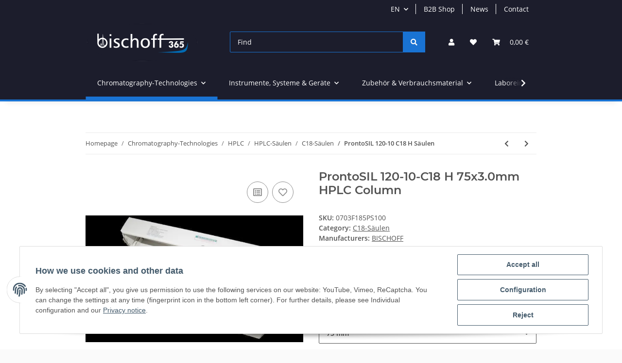

--- FILE ---
content_type: text/html; charset=utf-8
request_url: https://bischoff365.com/ProntoSIL-120-10-C18-H-75x30mm-HPLC-Column
body_size: 47611
content:
<!DOCTYPE html>
<html lang="en" itemscope itemtype="https://schema.org/ItemPage">
    
    <head>
        
            <meta http-equiv="content-type" content="text/html; charset=utf-8">
            <meta name="description" itemprop="description" content="ProntoSIL HPLC Säule C18 H 60 A 3 µm aus dem Hause BISCHOFF">
                            <meta name="keywords" itemprop="keywords" content="BISCHOFF ProntoSIL, HPLC Säule, C18, 10 µm Partikel, 120 Å Porengröße, Reversed Phase Chromatographie, Analytical Column, Silica, Proteinanalyse">
                        <meta name="viewport" content="width=device-width, initial-scale=1.0">
            <meta http-equiv="X-UA-Compatible" content="IE=edge">
                        <meta name="robots" content="index, follow">

            <meta itemprop="url" content="https://bischoff365.com/ProntoSIL-120-10-C18-H-75x30mm-HPLC-Column">
            
                <meta name="theme-color" content="#1C1D2C">
            
            <meta property="og:type" content="website">
            <meta property="og:site_name" content="BISCHOFF ProntoSIL 120-10-C18 H 10µm 75x3.0mm HPLC Analytische Säule , 264,00 €">
            <meta property="og:title" content="BISCHOFF ProntoSIL 120-10-C18 H 10µm 75x3.0mm HPLC Analytische Säule , 264,00 €">
            <meta property="og:description" content="ProntoSIL HPLC Säule C18 H 60 A 3 µm aus dem Hause BISCHOFF">
            <meta property="og:url" content="https://bischoff365.com/ProntoSIL-120-10-C18-H-75x30mm-HPLC-Column">

                                    
                            <meta itemprop="image" content="https://bischoff365.com/media/image/product/394/lg/bischoff-prontosil-120-10-c18-h-10um-75-x-30-mm-hplc-column.jpg">
                <meta property="og:image" content="https://bischoff365.com/media/image/product/394/lg/bischoff-prontosil-120-10-c18-h-10um-75-x-30-mm-hplc-column.jpg">
                <meta property="og:image:width" content="640">
                <meta property="og:image:height" content="640">
                    

        <title itemprop="name">BISCHOFF ProntoSIL 120-10-C18 H 10µm 75x3.0mm HPLC Analytische Säule , 264,00 €</title>

                    <link rel="canonical" href="https://bischoff365.com/ProntoSIL-120-10-C18-H-75x30mm-HPLC-Column">
        
        

        
            <link rel="shortcut icon" href="https://bischoff365.com/templates/NOVA/themes/base/images/favicon.ico" type="image/x-icon">
        

        
                                                    
                <style id="criticalCSS">
                    
                        :root{--blue: #007bff;--indigo: #6610f2;--purple: #6f42c1;--pink: #e83e8c;--red: #dc3545;--orange: #fd7e14;--yellow: #ffc107;--green: #28a745;--teal: #20c997;--cyan: #17a2b8;--white: #ffffff;--gray: #707070;--gray-dark: #343a40;--primary: #1973D3;--secondary: #1973D3;--success: #1C871E;--info: #525252;--warning: #f39932;--danger: #b90000;--light: #fafafa;--dark: #525252;--gray: #707070;--gray-light: #fafafa;--gray-medium: #ebebeb;--gray-dark: #9b9b9b;--gray-darker: #525252;--breakpoint-xs: 0;--breakpoint-sm: 576px;--breakpoint-md: 768px;--breakpoint-lg: 992px;--breakpoint-xl: 1300px;--font-family-sans-serif: "Open Sans", sans-serif;--font-family-monospace: SFMono-Regular, Menlo, Monaco, Consolas, "Liberation Mono", "Courier New", monospace}*,*::before,*::after{box-sizing:border-box}html{font-family:sans-serif;line-height:1.15;-webkit-text-size-adjust:100%;-webkit-tap-highlight-color:rgba(0, 0, 0, 0)}article,aside,figcaption,figure,footer,header,hgroup,main,nav,section{display:block}body{margin:0;font-family:"Open Sans", sans-serif;font-size:0.875rem;font-weight:400;line-height:1.5;color:#525252;text-align:left;background-color:#fafafa}[tabindex="-1"]:focus:not(:focus-visible){outline:0 !important}hr{box-sizing:content-box;height:0;overflow:visible}h1,h2,h3,h4,h5,h6{margin-top:0;margin-bottom:1rem}p{margin-top:0;margin-bottom:1rem}abbr[title],abbr[data-original-title]{text-decoration:underline;text-decoration:underline dotted;cursor:help;border-bottom:0;text-decoration-skip-ink:none}address{margin-bottom:1rem;font-style:normal;line-height:inherit}ol,ul,dl{margin-top:0;margin-bottom:1rem}ol ol,ul ul,ol ul,ul ol{margin-bottom:0}dt{font-weight:700}dd{margin-bottom:0.5rem;margin-left:0}blockquote{margin:0 0 1rem}b,strong{font-weight:bolder}small{font-size:80%}sub,sup{position:relative;font-size:75%;line-height:0;vertical-align:baseline}sub{bottom:-0.25em}sup{top:-0.5em}a{color:#525252;text-decoration:underline;background-color:transparent}a:hover{color:#1973D3;text-decoration:none}a:not([href]):not([class]){color:inherit;text-decoration:none}a:not([href]):not([class]):hover{color:inherit;text-decoration:none}pre,code,kbd,samp{font-family:SFMono-Regular, Menlo, Monaco, Consolas, "Liberation Mono", "Courier New", monospace;font-size:1em}pre{margin-top:0;margin-bottom:1rem;overflow:auto;-ms-overflow-style:scrollbar}figure{margin:0 0 1rem}img{vertical-align:middle;border-style:none}svg{overflow:hidden;vertical-align:middle}table{border-collapse:collapse}caption{padding-top:0.75rem;padding-bottom:0.75rem;color:#707070;text-align:left;caption-side:bottom}th{text-align:inherit;text-align:-webkit-match-parent}label{display:inline-block;margin-bottom:0.5rem}button{border-radius:0}button:focus:not(:focus-visible){outline:0}input,button,select,optgroup,textarea{margin:0;font-family:inherit;font-size:inherit;line-height:inherit}button,input{overflow:visible}button,select{text-transform:none}[role="button"]{cursor:pointer}select{word-wrap:normal}button,[type="button"],[type="reset"],[type="submit"]{-webkit-appearance:button}button:not(:disabled),[type="button"]:not(:disabled),[type="reset"]:not(:disabled),[type="submit"]:not(:disabled){cursor:pointer}button::-moz-focus-inner,[type="button"]::-moz-focus-inner,[type="reset"]::-moz-focus-inner,[type="submit"]::-moz-focus-inner{padding:0;border-style:none}input[type="radio"],input[type="checkbox"]{box-sizing:border-box;padding:0}textarea{overflow:auto;resize:vertical}fieldset{min-width:0;padding:0;margin:0;border:0}legend{display:block;width:100%;max-width:100%;padding:0;margin-bottom:0.5rem;font-size:1.5rem;line-height:inherit;color:inherit;white-space:normal}progress{vertical-align:baseline}[type="number"]::-webkit-inner-spin-button,[type="number"]::-webkit-outer-spin-button{height:auto}[type="search"]{outline-offset:-2px;-webkit-appearance:none}[type="search"]::-webkit-search-decoration{-webkit-appearance:none}::-webkit-file-upload-button{font:inherit;-webkit-appearance:button}output{display:inline-block}summary{display:list-item;cursor:pointer}template{display:none}[hidden]{display:none !important}.img-fluid{max-width:100%;height:auto}.img-thumbnail{padding:0.25rem;background-color:#fafafa;border:1px solid #dee2e6;border-radius:0.125rem;box-shadow:0 1px 2px rgba(0, 0, 0, 0.075);max-width:100%;height:auto}.figure{display:inline-block}.figure-img{margin-bottom:0.5rem;line-height:1}.figure-caption{font-size:90%;color:#707070}code{font-size:87.5%;color:#e83e8c;word-wrap:break-word}a>code{color:inherit}kbd{padding:0.2rem 0.4rem;font-size:87.5%;color:#ffffff;background-color:#212529;border-radius:0.125rem;box-shadow:inset 0 -0.1rem 0 rgba(0, 0, 0, 0.25)}kbd kbd{padding:0;font-size:100%;font-weight:700;box-shadow:none}pre{display:block;font-size:87.5%;color:#212529}pre code{font-size:inherit;color:inherit;word-break:normal}.pre-scrollable{max-height:340px;overflow-y:scroll}.container,.container-fluid,.container-sm,.container-md,.container-lg,.container-xl{width:100%;padding-right:1rem;padding-left:1rem;margin-right:auto;margin-left:auto}@media (min-width:576px){.container,.container-sm{max-width:97vw}}@media (min-width:768px){.container,.container-sm,.container-md{max-width:720px}}@media (min-width:992px){.container,.container-sm,.container-md,.container-lg{max-width:960px}}@media (min-width:1300px){.container,.container-sm,.container-md,.container-lg,.container-xl{max-width:1250px}}.row{display:flex;flex-wrap:wrap;margin-right:-1rem;margin-left:-1rem}.no-gutters{margin-right:0;margin-left:0}.no-gutters>.col,.no-gutters>[class*="col-"]{padding-right:0;padding-left:0}.col-1,.col-2,.col-3,.col-4,.col-5,.col-6,.col-7,.col-8,.col-9,.col-10,.col-11,.col-12,.col,.col-auto,.col-sm-1,.col-sm-2,.col-sm-3,.col-sm-4,.col-sm-5,.col-sm-6,.col-sm-7,.col-sm-8,.col-sm-9,.col-sm-10,.col-sm-11,.col-sm-12,.col-sm,.col-sm-auto,.col-md-1,.col-md-2,.col-md-3,.col-md-4,.col-md-5,.col-md-6,.col-md-7,.col-md-8,.col-md-9,.col-md-10,.col-md-11,.col-md-12,.col-md,.col-md-auto,.col-lg-1,.col-lg-2,.col-lg-3,.col-lg-4,.col-lg-5,.col-lg-6,.col-lg-7,.col-lg-8,.col-lg-9,.col-lg-10,.col-lg-11,.col-lg-12,.col-lg,.col-lg-auto,.col-xl-1,.col-xl-2,.col-xl-3,.col-xl-4,.col-xl-5,.col-xl-6,.col-xl-7,.col-xl-8,.col-xl-9,.col-xl-10,.col-xl-11,.col-xl-12,.col-xl,.col-xl-auto{position:relative;width:100%;padding-right:1rem;padding-left:1rem}.col{flex-basis:0;flex-grow:1;max-width:100%}.row-cols-1>*{flex:0 0 100%;max-width:100%}.row-cols-2>*{flex:0 0 50%;max-width:50%}.row-cols-3>*{flex:0 0 33.3333333333%;max-width:33.3333333333%}.row-cols-4>*{flex:0 0 25%;max-width:25%}.row-cols-5>*{flex:0 0 20%;max-width:20%}.row-cols-6>*{flex:0 0 16.6666666667%;max-width:16.6666666667%}.col-auto{flex:0 0 auto;width:auto;max-width:100%}.col-1{flex:0 0 8.33333333%;max-width:8.33333333%}.col-2{flex:0 0 16.66666667%;max-width:16.66666667%}.col-3{flex:0 0 25%;max-width:25%}.col-4{flex:0 0 33.33333333%;max-width:33.33333333%}.col-5{flex:0 0 41.66666667%;max-width:41.66666667%}.col-6{flex:0 0 50%;max-width:50%}.col-7{flex:0 0 58.33333333%;max-width:58.33333333%}.col-8{flex:0 0 66.66666667%;max-width:66.66666667%}.col-9{flex:0 0 75%;max-width:75%}.col-10{flex:0 0 83.33333333%;max-width:83.33333333%}.col-11{flex:0 0 91.66666667%;max-width:91.66666667%}.col-12{flex:0 0 100%;max-width:100%}.order-first{order:-1}.order-last{order:13}.order-0{order:0}.order-1{order:1}.order-2{order:2}.order-3{order:3}.order-4{order:4}.order-5{order:5}.order-6{order:6}.order-7{order:7}.order-8{order:8}.order-9{order:9}.order-10{order:10}.order-11{order:11}.order-12{order:12}.offset-1{margin-left:8.33333333%}.offset-2{margin-left:16.66666667%}.offset-3{margin-left:25%}.offset-4{margin-left:33.33333333%}.offset-5{margin-left:41.66666667%}.offset-6{margin-left:50%}.offset-7{margin-left:58.33333333%}.offset-8{margin-left:66.66666667%}.offset-9{margin-left:75%}.offset-10{margin-left:83.33333333%}.offset-11{margin-left:91.66666667%}@media (min-width:576px){.col-sm{flex-basis:0;flex-grow:1;max-width:100%}.row-cols-sm-1>*{flex:0 0 100%;max-width:100%}.row-cols-sm-2>*{flex:0 0 50%;max-width:50%}.row-cols-sm-3>*{flex:0 0 33.3333333333%;max-width:33.3333333333%}.row-cols-sm-4>*{flex:0 0 25%;max-width:25%}.row-cols-sm-5>*{flex:0 0 20%;max-width:20%}.row-cols-sm-6>*{flex:0 0 16.6666666667%;max-width:16.6666666667%}.col-sm-auto{flex:0 0 auto;width:auto;max-width:100%}.col-sm-1{flex:0 0 8.33333333%;max-width:8.33333333%}.col-sm-2{flex:0 0 16.66666667%;max-width:16.66666667%}.col-sm-3{flex:0 0 25%;max-width:25%}.col-sm-4{flex:0 0 33.33333333%;max-width:33.33333333%}.col-sm-5{flex:0 0 41.66666667%;max-width:41.66666667%}.col-sm-6{flex:0 0 50%;max-width:50%}.col-sm-7{flex:0 0 58.33333333%;max-width:58.33333333%}.col-sm-8{flex:0 0 66.66666667%;max-width:66.66666667%}.col-sm-9{flex:0 0 75%;max-width:75%}.col-sm-10{flex:0 0 83.33333333%;max-width:83.33333333%}.col-sm-11{flex:0 0 91.66666667%;max-width:91.66666667%}.col-sm-12{flex:0 0 100%;max-width:100%}.order-sm-first{order:-1}.order-sm-last{order:13}.order-sm-0{order:0}.order-sm-1{order:1}.order-sm-2{order:2}.order-sm-3{order:3}.order-sm-4{order:4}.order-sm-5{order:5}.order-sm-6{order:6}.order-sm-7{order:7}.order-sm-8{order:8}.order-sm-9{order:9}.order-sm-10{order:10}.order-sm-11{order:11}.order-sm-12{order:12}.offset-sm-0{margin-left:0}.offset-sm-1{margin-left:8.33333333%}.offset-sm-2{margin-left:16.66666667%}.offset-sm-3{margin-left:25%}.offset-sm-4{margin-left:33.33333333%}.offset-sm-5{margin-left:41.66666667%}.offset-sm-6{margin-left:50%}.offset-sm-7{margin-left:58.33333333%}.offset-sm-8{margin-left:66.66666667%}.offset-sm-9{margin-left:75%}.offset-sm-10{margin-left:83.33333333%}.offset-sm-11{margin-left:91.66666667%}}@media (min-width:768px){.col-md{flex-basis:0;flex-grow:1;max-width:100%}.row-cols-md-1>*{flex:0 0 100%;max-width:100%}.row-cols-md-2>*{flex:0 0 50%;max-width:50%}.row-cols-md-3>*{flex:0 0 33.3333333333%;max-width:33.3333333333%}.row-cols-md-4>*{flex:0 0 25%;max-width:25%}.row-cols-md-5>*{flex:0 0 20%;max-width:20%}.row-cols-md-6>*{flex:0 0 16.6666666667%;max-width:16.6666666667%}.col-md-auto{flex:0 0 auto;width:auto;max-width:100%}.col-md-1{flex:0 0 8.33333333%;max-width:8.33333333%}.col-md-2{flex:0 0 16.66666667%;max-width:16.66666667%}.col-md-3{flex:0 0 25%;max-width:25%}.col-md-4{flex:0 0 33.33333333%;max-width:33.33333333%}.col-md-5{flex:0 0 41.66666667%;max-width:41.66666667%}.col-md-6{flex:0 0 50%;max-width:50%}.col-md-7{flex:0 0 58.33333333%;max-width:58.33333333%}.col-md-8{flex:0 0 66.66666667%;max-width:66.66666667%}.col-md-9{flex:0 0 75%;max-width:75%}.col-md-10{flex:0 0 83.33333333%;max-width:83.33333333%}.col-md-11{flex:0 0 91.66666667%;max-width:91.66666667%}.col-md-12{flex:0 0 100%;max-width:100%}.order-md-first{order:-1}.order-md-last{order:13}.order-md-0{order:0}.order-md-1{order:1}.order-md-2{order:2}.order-md-3{order:3}.order-md-4{order:4}.order-md-5{order:5}.order-md-6{order:6}.order-md-7{order:7}.order-md-8{order:8}.order-md-9{order:9}.order-md-10{order:10}.order-md-11{order:11}.order-md-12{order:12}.offset-md-0{margin-left:0}.offset-md-1{margin-left:8.33333333%}.offset-md-2{margin-left:16.66666667%}.offset-md-3{margin-left:25%}.offset-md-4{margin-left:33.33333333%}.offset-md-5{margin-left:41.66666667%}.offset-md-6{margin-left:50%}.offset-md-7{margin-left:58.33333333%}.offset-md-8{margin-left:66.66666667%}.offset-md-9{margin-left:75%}.offset-md-10{margin-left:83.33333333%}.offset-md-11{margin-left:91.66666667%}}@media (min-width:992px){.col-lg{flex-basis:0;flex-grow:1;max-width:100%}.row-cols-lg-1>*{flex:0 0 100%;max-width:100%}.row-cols-lg-2>*{flex:0 0 50%;max-width:50%}.row-cols-lg-3>*{flex:0 0 33.3333333333%;max-width:33.3333333333%}.row-cols-lg-4>*{flex:0 0 25%;max-width:25%}.row-cols-lg-5>*{flex:0 0 20%;max-width:20%}.row-cols-lg-6>*{flex:0 0 16.6666666667%;max-width:16.6666666667%}.col-lg-auto{flex:0 0 auto;width:auto;max-width:100%}.col-lg-1{flex:0 0 8.33333333%;max-width:8.33333333%}.col-lg-2{flex:0 0 16.66666667%;max-width:16.66666667%}.col-lg-3{flex:0 0 25%;max-width:25%}.col-lg-4{flex:0 0 33.33333333%;max-width:33.33333333%}.col-lg-5{flex:0 0 41.66666667%;max-width:41.66666667%}.col-lg-6{flex:0 0 50%;max-width:50%}.col-lg-7{flex:0 0 58.33333333%;max-width:58.33333333%}.col-lg-8{flex:0 0 66.66666667%;max-width:66.66666667%}.col-lg-9{flex:0 0 75%;max-width:75%}.col-lg-10{flex:0 0 83.33333333%;max-width:83.33333333%}.col-lg-11{flex:0 0 91.66666667%;max-width:91.66666667%}.col-lg-12{flex:0 0 100%;max-width:100%}.order-lg-first{order:-1}.order-lg-last{order:13}.order-lg-0{order:0}.order-lg-1{order:1}.order-lg-2{order:2}.order-lg-3{order:3}.order-lg-4{order:4}.order-lg-5{order:5}.order-lg-6{order:6}.order-lg-7{order:7}.order-lg-8{order:8}.order-lg-9{order:9}.order-lg-10{order:10}.order-lg-11{order:11}.order-lg-12{order:12}.offset-lg-0{margin-left:0}.offset-lg-1{margin-left:8.33333333%}.offset-lg-2{margin-left:16.66666667%}.offset-lg-3{margin-left:25%}.offset-lg-4{margin-left:33.33333333%}.offset-lg-5{margin-left:41.66666667%}.offset-lg-6{margin-left:50%}.offset-lg-7{margin-left:58.33333333%}.offset-lg-8{margin-left:66.66666667%}.offset-lg-9{margin-left:75%}.offset-lg-10{margin-left:83.33333333%}.offset-lg-11{margin-left:91.66666667%}}@media (min-width:1300px){.col-xl{flex-basis:0;flex-grow:1;max-width:100%}.row-cols-xl-1>*{flex:0 0 100%;max-width:100%}.row-cols-xl-2>*{flex:0 0 50%;max-width:50%}.row-cols-xl-3>*{flex:0 0 33.3333333333%;max-width:33.3333333333%}.row-cols-xl-4>*{flex:0 0 25%;max-width:25%}.row-cols-xl-5>*{flex:0 0 20%;max-width:20%}.row-cols-xl-6>*{flex:0 0 16.6666666667%;max-width:16.6666666667%}.col-xl-auto{flex:0 0 auto;width:auto;max-width:100%}.col-xl-1{flex:0 0 8.33333333%;max-width:8.33333333%}.col-xl-2{flex:0 0 16.66666667%;max-width:16.66666667%}.col-xl-3{flex:0 0 25%;max-width:25%}.col-xl-4{flex:0 0 33.33333333%;max-width:33.33333333%}.col-xl-5{flex:0 0 41.66666667%;max-width:41.66666667%}.col-xl-6{flex:0 0 50%;max-width:50%}.col-xl-7{flex:0 0 58.33333333%;max-width:58.33333333%}.col-xl-8{flex:0 0 66.66666667%;max-width:66.66666667%}.col-xl-9{flex:0 0 75%;max-width:75%}.col-xl-10{flex:0 0 83.33333333%;max-width:83.33333333%}.col-xl-11{flex:0 0 91.66666667%;max-width:91.66666667%}.col-xl-12{flex:0 0 100%;max-width:100%}.order-xl-first{order:-1}.order-xl-last{order:13}.order-xl-0{order:0}.order-xl-1{order:1}.order-xl-2{order:2}.order-xl-3{order:3}.order-xl-4{order:4}.order-xl-5{order:5}.order-xl-6{order:6}.order-xl-7{order:7}.order-xl-8{order:8}.order-xl-9{order:9}.order-xl-10{order:10}.order-xl-11{order:11}.order-xl-12{order:12}.offset-xl-0{margin-left:0}.offset-xl-1{margin-left:8.33333333%}.offset-xl-2{margin-left:16.66666667%}.offset-xl-3{margin-left:25%}.offset-xl-4{margin-left:33.33333333%}.offset-xl-5{margin-left:41.66666667%}.offset-xl-6{margin-left:50%}.offset-xl-7{margin-left:58.33333333%}.offset-xl-8{margin-left:66.66666667%}.offset-xl-9{margin-left:75%}.offset-xl-10{margin-left:83.33333333%}.offset-xl-11{margin-left:91.66666667%}}.nav{display:flex;flex-wrap:wrap;padding-left:0;margin-bottom:0;list-style:none}.nav-link{display:block;padding:0.5rem 1rem;text-decoration:none}.nav-link:hover,.nav-link:focus{text-decoration:none}.nav-link.disabled{color:#707070;pointer-events:none;cursor:default}.nav-tabs{border-bottom:1px solid #dee2e6}.nav-tabs .nav-link{margin-bottom:-1px;border:1px solid transparent;border-top-left-radius:0;border-top-right-radius:0}.nav-tabs .nav-link:hover,.nav-tabs .nav-link:focus{border-color:transparent}.nav-tabs .nav-link.disabled{color:#707070;background-color:transparent;border-color:transparent}.nav-tabs .nav-link.active,.nav-tabs .nav-item.show .nav-link{color:#525252;background-color:transparent;border-color:#1973D3}.nav-tabs .dropdown-menu{margin-top:-1px;border-top-left-radius:0;border-top-right-radius:0}.nav-pills .nav-link{border-radius:0.125rem}.nav-pills .nav-link.active,.nav-pills .show>.nav-link{color:#ffffff;background-color:#1973D3}.nav-fill>.nav-link,.nav-fill .nav-item{flex:1 1 auto;text-align:center}.nav-justified>.nav-link,.nav-justified .nav-item{flex-basis:0;flex-grow:1;text-align:center}.tab-content>.tab-pane{display:none}.tab-content>.active{display:block}.navbar{position:relative;display:flex;flex-wrap:wrap;align-items:center;justify-content:space-between;padding:0.4rem 1rem}.navbar .container,.navbar .container-fluid,.navbar .container-sm,.navbar .container-md,.navbar .container-lg,.navbar .container-xl,.navbar>.container-sm,.navbar>.container-md,.navbar>.container-lg,.navbar>.container-xl{display:flex;flex-wrap:wrap;align-items:center;justify-content:space-between}.navbar-brand{display:inline-block;padding-top:0.40625rem;padding-bottom:0.40625rem;margin-right:1rem;font-size:1rem;line-height:inherit;white-space:nowrap}.navbar-brand:hover,.navbar-brand:focus{text-decoration:none}.navbar-nav{display:flex;flex-direction:column;padding-left:0;margin-bottom:0;list-style:none}.navbar-nav .nav-link{padding-right:0;padding-left:0}.navbar-nav .dropdown-menu{position:static;float:none}.navbar-text{display:inline-block;padding-top:0.5rem;padding-bottom:0.5rem}.navbar-collapse{flex-basis:100%;flex-grow:1;align-items:center}.navbar-toggler{padding:0.25rem 0.75rem;font-size:1rem;line-height:1;background-color:transparent;border:1px solid transparent;border-radius:0.125rem}.navbar-toggler:hover,.navbar-toggler:focus{text-decoration:none}.navbar-toggler-icon{display:inline-block;width:1.5em;height:1.5em;vertical-align:middle;content:"";background:50% / 100% 100% no-repeat}.navbar-nav-scroll{max-height:75vh;overflow-y:auto}@media (max-width:575.98px){.navbar-expand-sm>.container,.navbar-expand-sm>.container-fluid,.navbar-expand-sm>.container-sm,.navbar-expand-sm>.container-md,.navbar-expand-sm>.container-lg,.navbar-expand-sm>.container-xl{padding-right:0;padding-left:0}}@media (min-width:576px){.navbar-expand-sm{flex-flow:row nowrap;justify-content:flex-start}.navbar-expand-sm .navbar-nav{flex-direction:row}.navbar-expand-sm .navbar-nav .dropdown-menu{position:absolute}.navbar-expand-sm .navbar-nav .nav-link{padding-right:1.5rem;padding-left:1.5rem}.navbar-expand-sm>.container,.navbar-expand-sm>.container-fluid,.navbar-expand-sm>.container-sm,.navbar-expand-sm>.container-md,.navbar-expand-sm>.container-lg,.navbar-expand-sm>.container-xl{flex-wrap:nowrap}.navbar-expand-sm .navbar-nav-scroll{overflow:visible}.navbar-expand-sm .navbar-collapse{display:flex !important;flex-basis:auto}.navbar-expand-sm .navbar-toggler{display:none}}@media (max-width:767.98px){.navbar-expand-md>.container,.navbar-expand-md>.container-fluid,.navbar-expand-md>.container-sm,.navbar-expand-md>.container-md,.navbar-expand-md>.container-lg,.navbar-expand-md>.container-xl{padding-right:0;padding-left:0}}@media (min-width:768px){.navbar-expand-md{flex-flow:row nowrap;justify-content:flex-start}.navbar-expand-md .navbar-nav{flex-direction:row}.navbar-expand-md .navbar-nav .dropdown-menu{position:absolute}.navbar-expand-md .navbar-nav .nav-link{padding-right:1.5rem;padding-left:1.5rem}.navbar-expand-md>.container,.navbar-expand-md>.container-fluid,.navbar-expand-md>.container-sm,.navbar-expand-md>.container-md,.navbar-expand-md>.container-lg,.navbar-expand-md>.container-xl{flex-wrap:nowrap}.navbar-expand-md .navbar-nav-scroll{overflow:visible}.navbar-expand-md .navbar-collapse{display:flex !important;flex-basis:auto}.navbar-expand-md .navbar-toggler{display:none}}@media (max-width:991.98px){.navbar-expand-lg>.container,.navbar-expand-lg>.container-fluid,.navbar-expand-lg>.container-sm,.navbar-expand-lg>.container-md,.navbar-expand-lg>.container-lg,.navbar-expand-lg>.container-xl{padding-right:0;padding-left:0}}@media (min-width:992px){.navbar-expand-lg{flex-flow:row nowrap;justify-content:flex-start}.navbar-expand-lg .navbar-nav{flex-direction:row}.navbar-expand-lg .navbar-nav .dropdown-menu{position:absolute}.navbar-expand-lg .navbar-nav .nav-link{padding-right:1.5rem;padding-left:1.5rem}.navbar-expand-lg>.container,.navbar-expand-lg>.container-fluid,.navbar-expand-lg>.container-sm,.navbar-expand-lg>.container-md,.navbar-expand-lg>.container-lg,.navbar-expand-lg>.container-xl{flex-wrap:nowrap}.navbar-expand-lg .navbar-nav-scroll{overflow:visible}.navbar-expand-lg .navbar-collapse{display:flex !important;flex-basis:auto}.navbar-expand-lg .navbar-toggler{display:none}}@media (max-width:1299.98px){.navbar-expand-xl>.container,.navbar-expand-xl>.container-fluid,.navbar-expand-xl>.container-sm,.navbar-expand-xl>.container-md,.navbar-expand-xl>.container-lg,.navbar-expand-xl>.container-xl{padding-right:0;padding-left:0}}@media (min-width:1300px){.navbar-expand-xl{flex-flow:row nowrap;justify-content:flex-start}.navbar-expand-xl .navbar-nav{flex-direction:row}.navbar-expand-xl .navbar-nav .dropdown-menu{position:absolute}.navbar-expand-xl .navbar-nav .nav-link{padding-right:1.5rem;padding-left:1.5rem}.navbar-expand-xl>.container,.navbar-expand-xl>.container-fluid,.navbar-expand-xl>.container-sm,.navbar-expand-xl>.container-md,.navbar-expand-xl>.container-lg,.navbar-expand-xl>.container-xl{flex-wrap:nowrap}.navbar-expand-xl .navbar-nav-scroll{overflow:visible}.navbar-expand-xl .navbar-collapse{display:flex !important;flex-basis:auto}.navbar-expand-xl .navbar-toggler{display:none}}.navbar-expand{flex-flow:row nowrap;justify-content:flex-start}.navbar-expand>.container,.navbar-expand>.container-fluid,.navbar-expand>.container-sm,.navbar-expand>.container-md,.navbar-expand>.container-lg,.navbar-expand>.container-xl{padding-right:0;padding-left:0}.navbar-expand .navbar-nav{flex-direction:row}.navbar-expand .navbar-nav .dropdown-menu{position:absolute}.navbar-expand .navbar-nav .nav-link{padding-right:1.5rem;padding-left:1.5rem}.navbar-expand>.container,.navbar-expand>.container-fluid,.navbar-expand>.container-sm,.navbar-expand>.container-md,.navbar-expand>.container-lg,.navbar-expand>.container-xl{flex-wrap:nowrap}.navbar-expand .navbar-nav-scroll{overflow:visible}.navbar-expand .navbar-collapse{display:flex !important;flex-basis:auto}.navbar-expand .navbar-toggler{display:none}.navbar-light .navbar-brand{color:rgba(0, 0, 0, 0.9)}.navbar-light .navbar-brand:hover,.navbar-light .navbar-brand:focus{color:rgba(0, 0, 0, 0.9)}.navbar-light .navbar-nav .nav-link{color:#525252}.navbar-light .navbar-nav .nav-link:hover,.navbar-light .navbar-nav .nav-link:focus{color:#1973D3}.navbar-light .navbar-nav .nav-link.disabled{color:rgba(0, 0, 0, 0.3)}.navbar-light .navbar-nav .show>.nav-link,.navbar-light .navbar-nav .active>.nav-link,.navbar-light .navbar-nav .nav-link.show,.navbar-light .navbar-nav .nav-link.active{color:rgba(0, 0, 0, 0.9)}.navbar-light .navbar-toggler{color:#525252;border-color:rgba(0, 0, 0, 0.1)}.navbar-light .navbar-toggler-icon{background-image:url("data:image/svg+xml,%3csvg xmlns='http://www.w3.org/2000/svg' width='30' height='30' viewBox='0 0 30 30'%3e%3cpath stroke='%23525252' stroke-linecap='round' stroke-miterlimit='10' stroke-width='2' d='M4 7h22M4 15h22M4 23h22'/%3e%3c/svg%3e")}.navbar-light .navbar-text{color:#525252}.navbar-light .navbar-text a{color:rgba(0, 0, 0, 0.9)}.navbar-light .navbar-text a:hover,.navbar-light .navbar-text a:focus{color:rgba(0, 0, 0, 0.9)}.navbar-dark .navbar-brand{color:#ffffff}.navbar-dark .navbar-brand:hover,.navbar-dark .navbar-brand:focus{color:#ffffff}.navbar-dark .navbar-nav .nav-link{color:rgba(255, 255, 255, 0.5)}.navbar-dark .navbar-nav .nav-link:hover,.navbar-dark .navbar-nav .nav-link:focus{color:rgba(255, 255, 255, 0.75)}.navbar-dark .navbar-nav .nav-link.disabled{color:rgba(255, 255, 255, 0.25)}.navbar-dark .navbar-nav .show>.nav-link,.navbar-dark .navbar-nav .active>.nav-link,.navbar-dark .navbar-nav .nav-link.show,.navbar-dark .navbar-nav .nav-link.active{color:#ffffff}.navbar-dark .navbar-toggler{color:rgba(255, 255, 255, 0.5);border-color:rgba(255, 255, 255, 0.1)}.navbar-dark .navbar-toggler-icon{background-image:url("data:image/svg+xml,%3csvg xmlns='http://www.w3.org/2000/svg' width='30' height='30' viewBox='0 0 30 30'%3e%3cpath stroke='rgba%28255, 255, 255, 0.5%29' stroke-linecap='round' stroke-miterlimit='10' stroke-width='2' d='M4 7h22M4 15h22M4 23h22'/%3e%3c/svg%3e")}.navbar-dark .navbar-text{color:rgba(255, 255, 255, 0.5)}.navbar-dark .navbar-text a{color:#ffffff}.navbar-dark .navbar-text a:hover,.navbar-dark .navbar-text a:focus{color:#ffffff}.fa,.fas,.far,.fal{display:inline-block}h1,h2,h3,h4,h5,h6,.h1,.h2,.h3,.productlist-filter-headline,.sidepanel-left .box-normal .box-normal-link,.h4,.h5,.h6{margin-bottom:1rem;font-family:Montserrat, sans-serif;font-weight:400;line-height:1.2;color:#525252}h1,.h1{font-size:1.875rem}h2,.h2{font-size:1.5rem}h3,.h3,.productlist-filter-headline,.sidepanel-left .box-normal .box-normal-link{font-size:1rem}h4,.h4{font-size:0.875rem}h5,.h5{font-size:0.875rem}h6,.h6{font-size:0.875rem}.banner .img-fluid{width:100%}.label-slide .form-group:not(.exclude-from-label-slide):not(.checkbox) label{display:none}.modal{display:none}.carousel-thumbnails .slick-arrow{opacity:0}.consent-modal:not(.active){display:none}.consent-banner-icon{width:1em;height:1em}.mini>#consent-banner{display:none}html{overflow-y:scroll}.dropdown-menu{display:none}.dropdown-toggle::after{content:"";margin-left:0.5rem;display:inline-block}.list-unstyled,.list-icons{padding-left:0;list-style:none}.input-group{position:relative;display:flex;flex-wrap:wrap;align-items:stretch;width:100%}.input-group>.form-control{flex:1 1 auto;width:1%}#main-wrapper,#header-top-bar,header{background:#ffffff}.container-fluid-xl{max-width:103.125rem}.nav-dividers .nav-item{position:relative}.nav-dividers .nav-item:not(:last-child)::after{content:"";position:absolute;right:0;top:0.5rem;height:calc(100% - 1rem);border-right:0.0625rem solid currentColor}.nav-link{text-decoration:none}.nav-scrollbar{overflow:hidden;display:flex;align-items:center}.nav-scrollbar .nav,.nav-scrollbar .navbar-nav{flex-wrap:nowrap}.nav-scrollbar .nav-item{white-space:nowrap}.nav-scrollbar-inner{overflow-x:auto;padding-bottom:1.5rem;align-self:flex-start}#shop-nav{align-items:center;flex-shrink:0;margin-left:auto}@media (max-width:767.98px){#shop-nav .nav-link{padding-left:0.7rem;padding-right:0.7rem}}.has-left-sidebar .breadcrumb-container{padding-left:0;padding-right:0}.breadcrumb{display:flex;flex-wrap:wrap;padding:0.5rem 0;margin-bottom:0;list-style:none;background-color:transparent;border-radius:0}.breadcrumb-item+.breadcrumb-item{padding-left:0.5rem}.breadcrumb-item+.breadcrumb-item::before{display:inline-block;padding-right:0.5rem;color:#707070;content:"/"}.breadcrumb-item.active{color:#525252;font-weight:700}.breadcrumb-item.first::before{display:none}.breadcrumb-wrapper{margin-bottom:2rem}@media (min-width:992px){.breadcrumb-wrapper{border-style:solid;border-color:#ebebeb;border-width:1px 0}}.breadcrumb{font-size:0.8125rem}.breadcrumb a{text-decoration:none}.breadcrumb-back{padding-right:1rem;margin-right:1rem;border-right:1px solid #ebebeb}.breadcrumb-item{display:none}@media (min-width:768px){.breadcrumb-item{display:flex}}@media (min-width:768px){.breadcrumb-arrow{display:none}}#header-top-bar{position:relative;background-color:#ffffff;z-index:1021;flex-direction:row-reverse}#header-top-bar,header{background-color:#1C1D2C;color:#ffffff}#header-top-bar a,header a{text-decoration:none;color:#ffffff}#header-top-bar a:hover:not(.dropdown-item):not(.btn),header a:hover:not(.dropdown-item):not(.btn){color:#1973D3}#header-top-bar .nav-mobile-heading,header .nav-mobile-heading{background-color:#1C1D2C}.img-aspect-ratio{width:100%;height:auto}header{box-shadow:0 1rem 0.5625rem -0.75rem rgba(0, 0, 0, 0.06);position:relative;z-index:1020}header .form-control,header .form-control:focus{background-color:#1C1D2C;color:#ffffff}header .navbar{padding:0;position:static}@media (min-width:992px){header{padding-bottom:0}header .navbar-brand{margin-right:3rem}}header .navbar-brand{padding-top:0.4rem;padding-bottom:0.4rem}header .navbar-brand img{height:2rem;width:auto}header .navbar-toggler{color:#525252}header .nav-right .dropdown-menu{margin-top:-0.03125rem;box-shadow:inset 0 1rem 0.5625rem -0.75rem rgba(0, 0, 0, 0.06)}@media (min-width:992px){header .navbar-brand{padding-top:0.6rem;padding-bottom:0.6rem}header .navbar-brand img{height:3.125rem}header .navbar-collapse{height:4.3125rem}header .navbar-nav>.nav-item>.nav-link{position:relative;padding:1.5rem}header .navbar-nav>.nav-item>.nav-link::before{content:"";position:absolute;bottom:0;left:50%;transform:translateX(-50%);border-width:0 0 6px;border-color:#1973D3;border-style:solid;transition:width 0.4s;width:0}header .navbar-nav>.nav-item.active>.nav-link::before,header .navbar-nav>.nav-item:hover>.nav-link::before,header .navbar-nav>.nav-item.hover>.nav-link::before{width:100%}header .navbar-nav>.nav-item .nav{flex-wrap:wrap}header .navbar-nav .nav .nav-link{padding:0}header .navbar-nav .nav .nav-link::after{display:none}header .navbar-nav .dropdown .nav-item{width:100%}header .nav-mobile-body{align-self:flex-start;width:100%}header .nav-scrollbar-inner{width:100%}header .nav-right .nav-link{padding-top:1.5rem;padding-bottom:1.5rem}}.btn{display:inline-block;font-weight:600;color:#525252;text-align:center;vertical-align:middle;user-select:none;background-color:transparent;border:1px solid transparent;padding:0.625rem 0.9375rem;font-size:0.875rem;line-height:1.5;border-radius:0.125rem}.btn.disabled,.btn:disabled{opacity:0.65;box-shadow:none}.btn:not(:disabled):not(.disabled):active,.btn:not(:disabled):not(.disabled).active{box-shadow:none}.form-control{display:block;width:100%;height:calc(1.5em + 1.25rem + 2px);padding:0.625rem 0.9375rem;font-size:0.875rem;font-weight:400;line-height:1.5;color:#525252;background-color:#ffffff;background-clip:padding-box;border:1px solid #707070;border-radius:0.125rem;box-shadow:inset 0 1px 1px rgba(0, 0, 0, 0.075);transition:border-color 0.15s ease-in-out, box-shadow 0.15s ease-in-out}@media (prefers-reduced-motion:reduce){.form-control{transition:none}}.square{display:flex;position:relative}.square::before{content:"";display:inline-block;padding-bottom:100%}.pagination{margin:0;align-items:center}.productlist-page-nav,.productlist-page-nav-header-m{align-items:center}.productlist-page-nav .productlist-item-info{margin-left:auto}#product-offer .product-info ul.info-essential{margin:2rem 0;padding-left:0;list-style:none}.price_wrapper{margin-bottom:1.5rem}.price_wrapper .price{display:inline-block}.price_wrapper .bulk-prices{margin-top:1rem}.price_wrapper .bulk-prices .bulk-price{margin-right:0.25rem}#product-offer .product-info{border:0}#product-offer .product-info .bordered-top-bottom{padding:1rem;border-top:1px solid #fafafa;border-bottom:1px solid #fafafa}#product-offer .product-info ul.info-essential{margin:2rem 0}#product-offer .product-info .shortdesc{margin-bottom:1rem}#product-offer .product-info .product-offer{margin-bottom:2rem}#product-offer .product-info .product-offer>.row{margin-bottom:1.5rem}#product-offer .product-info .stock-information{border-top:1px solid #ebebeb;border-bottom:1px solid #ebebeb;align-items:flex-end}#product-offer .product-info .stock-information.stock-information-p{padding-top:1rem;padding-bottom:1rem}@media (max-width:767.98px){#product-offer .product-info .stock-information{margin-top:1rem}}#product-offer .product-info .question-on-item{margin-left:auto}#product-offer .product-info .question-on-item .question{padding:0}.flex-row-reverse{flex-direction:row-reverse !important}.flex-column{flex-direction:column !important}.justify-content-start{justify-content:flex-start !important}.collapse:not(.show){display:none}.d-none{display:none !important}.d-block{display:block !important}.d-flex{display:flex !important}.d-inline-block{display:inline-block !important}@media (min-width:992px){.d-lg-none{display:none !important}.d-lg-block{display:block !important}.d-lg-flex{display:flex !important}}@media (min-width:768px){.d-md-none{display:none !important}.d-md-block{display:block !important}.d-md-flex{display:flex !important}.d-md-inline-block{display:inline-block !important}}@media (min-width:992px){.justify-content-lg-end{justify-content:flex-end !important}}.list-gallery{display:flex;flex-direction:column}.list-gallery .second-wrapper{position:absolute;top:0;left:0;width:100%;height:100%}.list-gallery img.second{opacity:0}.form-group{margin-bottom:1rem}.btn-secondary{background-color:#1973D3;color:#fafafa}.btn-outline-secondary{color:#1973D3;border-color:#1973D3}.btn-group{display:inline-flex}.productlist-filter-headline{border-bottom:1px solid #ebebeb;padding-bottom:0.5rem;margin-bottom:1rem}hr{margin-top:1rem;margin-bottom:1rem;border:0;border-top:1px solid #ebebeb}.badge-circle-1{background-color:#ffffff}#content{padding-bottom:3rem}#content-wrapper{margin-top:0}#content-wrapper.has-fluid{padding-top:1rem}#content-wrapper:not(.has-fluid){padding-top:2rem}@media (min-width:992px){#content-wrapper:not(.has-fluid){padding-top:4rem}}aside h4{margin-bottom:1rem}aside .card{border:none;box-shadow:none;background-color:transparent}aside .card .card-title{margin-bottom:0.5rem;font-size:1.5rem;font-weight:600}aside .card.card-default .card-heading{border-bottom:none;padding-left:0;padding-right:0}aside .card.card-default>.card-heading>.card-title{color:#525252;font-weight:600;border-bottom:1px solid #ebebeb;padding:10px 0}aside .card>.card-body{padding:0}aside .card>.card-body .card-title{font-weight:600}aside .nav-panel .nav{flex-wrap:initial}aside .nav-panel>.nav>.active>.nav-link{border-bottom:0.375rem solid #1973D3;cursor:pointer}aside .nav-panel .active>.nav-link{font-weight:700}aside .nav-panel .nav-link[aria-expanded=true] i.fa-chevron-down{transform:rotate(180deg)}aside .nav-panel .nav-link,aside .nav-panel .nav-item{clear:left}aside .box .nav-link,aside .box .nav a,aside .box .dropdown-menu .dropdown-item{text-decoration:none;white-space:normal}aside .box .nav-link{padding-left:0;padding-right:0}aside .box .snippets-categories-nav-link-child{padding-left:0.5rem;padding-right:0.5rem}aside .box-monthlynews a .value{text-decoration:underline}aside .box-monthlynews a .value:hover{text-decoration:none}.box-categories .dropdown .collapse,.box-linkgroup .dropdown .collapse{background:#fafafa}.box-categories .nav-link{cursor:pointer}.box_login .register{text-decoration:underline}.box_login .register:hover{text-decoration:none}.box_login .register .fa{color:#1973D3}.box_login .resetpw{text-decoration:underline}.box_login .resetpw:hover{text-decoration:none}.jqcloud-word.w0{color:#75abe5;font-size:70%}.jqcloud-word.w1{color:#63a0e1;font-size:100%}.jqcloud-word.w2{color:#5095de;font-size:130%}.jqcloud-word.w3{color:#3e89da;font-size:160%}.jqcloud-word.w4{color:#2b7ed7;font-size:190%}.jqcloud-word.w5{color:#1973d3;font-size:220%}.jqcloud-word.w6{color:#176ac2;font-size:250%}.jqcloud-word.w7{color:#1561b1;font-size:280%}.jqcloud{line-height:normal;overflow:hidden;position:relative}.jqcloud-word a{color:inherit !important;font-size:inherit !important;text-decoration:none !important}.jqcloud-word a:hover{color:#1973D3 !important}.searchcloud{width:100%;height:200px}#footer-boxes .card{background:transparent;border:0}#footer-boxes .card a{text-decoration:none}@media (min-width:768px){.box-normal{margin-bottom:1.5rem}}.box-normal .box-normal-link{text-decoration:none;font-weight:700;margin-bottom:0.5rem}@media (min-width:768px){.box-normal .box-normal-link{display:none}}.box-filter-hr{margin-top:0.5rem;margin-bottom:0.5rem}.box-normal-hr{margin-top:1rem;margin-bottom:1rem;display:flex}@media (min-width:768px){.box-normal-hr{display:none}}.box-last-seen .box-last-seen-item{margin-bottom:1rem}.box-nav-item{margin-top:0.5rem}@media (min-width:768px){.box-nav-item{margin-top:0}}.box-login .box-login-resetpw{margin-bottom:0.5rem;padding-left:0;padding-right:0;display:block}.box-slider{margin-bottom:1.5rem}.box-link-wrapper{align-items:center;display:flex}.box-link-wrapper i.snippets-filter-item-icon-right{color:#707070}.box-link-wrapper .badge{margin-left:auto}.box-delete-button{text-align:right;white-space:nowrap}.box-delete-button .remove{float:right}.box-filter-price .box-filter-price-collapse{padding-bottom:1.5rem}.hr-no-top{margin-top:0;margin-bottom:1rem}.characteristic-collapse-btn-inner img{margin-right:0.25rem}#search{margin-right:1rem;display:none}@media (min-width:992px){#search{display:block}}#footer{background-color:#1C1D2C;color:#ffffff}.toggler-logo-wrapper{float:left}@media (max-width:991.98px){.toggler-logo-wrapper{position:absolute}.toggler-logo-wrapper .logo-wrapper{float:left}.toggler-logo-wrapper .burger-menu-wrapper{float:left;padding-top:1rem}}.navbar .container{display:block}.lazyloading{color:transparent;width:auto;height:auto;max-width:40px;max-height:40px}.lazyload{opacity:0 !important}
                    
                    
                                                    .main-search-wrapper {
                                max-width: 500px;
                            }
                                                                            @media (min-width: 992px) {
                                header .navbar-brand img {
                                    height: 80px;
                                }
                                                            }
                                            
                </style>
            
                                                            <link rel="preload" href="https://bischoff365.com/templates/NOVA/themes/midnight/midnight.css?v=1.2.2" as="style" onload="this.onload=null;this.rel='stylesheet'">
                                    <link rel="preload" href="https://bischoff365.com/templates/NOVA/themes/midnight/custom.css?v=1.2.2" as="style" onload="this.onload=null;this.rel='stylesheet'">
                                                                            <link rel="preload" href="https://bischoff365.com/plugins/jtl_search/frontend/css/suggest.css?v=1.2.2" as="style" onload="this.onload=null;this.rel='stylesheet'">
                                            <link rel="preload" href="https://bischoff365.com/plugins/jtl_search/frontend/css/priceslider.css?v=1.2.2" as="style" onload="this.onload=null;this.rel='stylesheet'">
                                            <link rel="preload" href="https://bischoff365.com/plugins/jtl_paypal/frontend/css/style.css?v=1.2.2" as="style" onload="this.onload=null;this.rel='stylesheet'">
                                            <link rel="preload" href="https://bischoff365.com/plugins/ara_language/frontend/css/plugin.css?v=1.2.2" as="style" onload="this.onload=null;this.rel='stylesheet'">
                                    
                <noscript>
                                            <link rel="stylesheet" href="https://bischoff365.com/templates/NOVA/themes/midnight/midnight.css?v=1.2.2">
                                            <link rel="stylesheet" href="https://bischoff365.com/templates/NOVA/themes/midnight/custom.css?v=1.2.2">
                                                                                            <link href="https://bischoff365.com/plugins/jtl_search/frontend/css/suggest.css?v=1.2.2" rel="stylesheet">
                                                    <link href="https://bischoff365.com/plugins/jtl_search/frontend/css/priceslider.css?v=1.2.2" rel="stylesheet">
                                                    <link href="https://bischoff365.com/plugins/jtl_paypal/frontend/css/style.css?v=1.2.2" rel="stylesheet">
                                                    <link href="https://bischoff365.com/plugins/ara_language/frontend/css/plugin.css?v=1.2.2" rel="stylesheet">
                                                            </noscript>
            
                                    <script>
                /*! loadCSS rel=preload polyfill. [c]2017 Filament Group, Inc. MIT License */
                (function (w) {
                    "use strict";
                    if (!w.loadCSS) {
                        w.loadCSS = function (){};
                    }
                    var rp = loadCSS.relpreload = {};
                    rp.support                  = (function () {
                        var ret;
                        try {
                            ret = w.document.createElement("link").relList.supports("preload");
                        } catch (e) {
                            ret = false;
                        }
                        return function () {
                            return ret;
                        };
                    })();
                    rp.bindMediaToggle          = function (link) {
                        var finalMedia = link.media || "all";

                        function enableStylesheet() {
                            if (link.addEventListener) {
                                link.removeEventListener("load", enableStylesheet);
                            } else if (link.attachEvent) {
                                link.detachEvent("onload", enableStylesheet);
                            }
                            link.setAttribute("onload", null);
                            link.media = finalMedia;
                        }

                        if (link.addEventListener) {
                            link.addEventListener("load", enableStylesheet);
                        } else if (link.attachEvent) {
                            link.attachEvent("onload", enableStylesheet);
                        }
                        setTimeout(function () {
                            link.rel   = "stylesheet";
                            link.media = "only x";
                        });
                        setTimeout(enableStylesheet, 3000);
                    };

                    rp.poly = function () {
                        if (rp.support()) {
                            return;
                        }
                        var links = w.document.getElementsByTagName("link");
                        for (var i = 0; i < links.length; i++) {
                            var link = links[i];
                            if (link.rel === "preload" && link.getAttribute("as") === "style" && !link.getAttribute("data-loadcss")) {
                                link.setAttribute("data-loadcss", true);
                                rp.bindMediaToggle(link);
                            }
                        }
                    };

                    if (!rp.support()) {
                        rp.poly();

                        var run = w.setInterval(rp.poly, 500);
                        if (w.addEventListener) {
                            w.addEventListener("load", function () {
                                rp.poly();
                                w.clearInterval(run);
                            });
                        } else if (w.attachEvent) {
                            w.attachEvent("onload", function () {
                                rp.poly();
                                w.clearInterval(run);
                            });
                        }
                    }

                    if (typeof exports !== "undefined") {
                        exports.loadCSS = loadCSS;
                    }
                    else {
                        w.loadCSS = loadCSS;
                    }
                }(typeof global !== "undefined" ? global : this));
            </script>
                                        <link rel="alternate" type="application/rss+xml" title="Newsfeed BISCHOFF365 Shop - HPLC Säulen, Laborbedarf &amp; Chemikalien online kaufen" href="https://bischoff365.com/rss.xml">
                                                                                    <link rel="alternate" hreflang="de" href="https://bischoff365.com/BISCHOFF-ProntoSIL-120-10-C18-H-10um-75-x-30-mm-HPLC-Column">
                                    <link rel="alternate" hreflang="en" href="https://bischoff365.com/ProntoSIL-120-10-C18-H-75x30mm-HPLC-Column">
                                    

                

        <script src="https://bischoff365.com/templates/NOVA/js/jquery-3.5.1.min.js"></script>

                                                        <script defer src="https://bischoff365.com/plugins/jtl_paypal/frontend/js/paypal.js?v=1.2.2"></script>
                                                        <script defer src="https://bischoff365.com/templates/NOVA/js/bootstrap-toolkit.js?v=1.2.2"></script>
                            <script defer src="https://bischoff365.com/templates/NOVA/js/popper.min.js?v=1.2.2"></script>
                            <script defer src="https://bischoff365.com/templates/NOVA/js/bootstrap.bundle.min.js?v=1.2.2"></script>
                            <script defer src="https://bischoff365.com/templates/NOVA/js/slick.min.js?v=1.2.2"></script>
                            <script defer src="https://bischoff365.com/templates/NOVA/js/eModal.min.js?v=1.2.2"></script>
                            <script defer src="https://bischoff365.com/templates/NOVA/js/jquery.nivo.slider.pack.js?v=1.2.2"></script>
                            <script defer src="https://bischoff365.com/templates/NOVA/js/bootstrap-select.min.js?v=1.2.2"></script>
                            <script defer src="https://bischoff365.com/templates/NOVA/js/jtl.evo.js?v=1.2.2"></script>
                            <script defer src="https://bischoff365.com/templates/NOVA/js/typeahead.bundle.min.js?v=1.2.2"></script>
                            <script defer src="https://bischoff365.com/templates/NOVA/js/wow.min.js?v=1.2.2"></script>
                            <script defer src="https://bischoff365.com/templates/NOVA/js/colcade.js?v=1.2.2"></script>
                            <script defer src="https://bischoff365.com/templates/NOVA/js/global.js?v=1.2.2"></script>
                            <script defer src="https://bischoff365.com/templates/NOVA/js/slick-lightbox.min.js?v=1.2.2"></script>
                            <script defer src="https://bischoff365.com/templates/NOVA/js/jquery.serialize-object.min.js?v=1.2.2"></script>
                            <script defer src="https://bischoff365.com/templates/NOVA/js/jtl.io.js?v=1.2.2"></script>
                            <script defer src="https://bischoff365.com/templates/NOVA/js/jtl.article.js?v=1.2.2"></script>
                            <script defer src="https://bischoff365.com/templates/NOVA/js/jtl.basket.js?v=1.2.2"></script>
                            <script defer src="https://bischoff365.com/templates/NOVA/js/parallax.min.js?v=1.2.2"></script>
                            <script defer src="https://bischoff365.com/templates/NOVA/js/jqcloud.js?v=1.2.2"></script>
                            <script defer src="https://bischoff365.com/templates/NOVA/js/nouislider.min.js?v=1.2.2"></script>
                            <script defer src="https://bischoff365.com/templates/NOVA/js/consent.js?v=1.2.2"></script>
                            <script defer src="https://bischoff365.com/templates/NOVA/js/consent.youtube.js?v=1.2.2"></script>
                                        <script defer src="https://bischoff365.com/plugins/jtl_search/frontend/js/jquery.dependClass.js?v=1.2.2"></script>
                            <script defer src="https://bischoff365.com/plugins/jtl_search/frontend/js/jquery.slider.js?v=1.2.2"></script>
                            <script defer src="https://bischoff365.com/plugins/jtl_search/frontend/js/suggest.js?v=1.2.2"></script>
                    
                    <script defer src="https://bischoff365.com/templates/NOVA/js/custom.js?v=1.2.2"></script>
        
        

        
                            <link rel="preload" href="https://bischoff365.com/templates/NOVA/themes/base/fonts/opensans/open-sans-600.woff2" as="font" crossorigin>
                <link rel="preload" href="https://bischoff365.com/templates/NOVA/themes/base/fonts/opensans/open-sans-regular.woff2" as="font" crossorigin>
                <link rel="preload" href="https://bischoff365.com/templates/NOVA/themes/base/fonts/montserrat/Montserrat-SemiBold.woff2" as="font" crossorigin>
                        <link rel="preload" href="https://bischoff365.com/templates/NOVA/themes/base/fontawesome/webfonts/fa-solid-900.woff2" as="font" crossorigin>
            <link rel="preload" href="https://bischoff365.com/templates/NOVA/themes/base/fontawesome/webfonts/fa-regular-400.woff2" as="font" crossorigin>
        
        
            <link rel="modulepreload" href="https://bischoff365.com/templates/NOVA/js/app/globals.js" as="script" crossorigin>
            <link rel="modulepreload" href="https://bischoff365.com/templates/NOVA/js/app/snippets/form-counter.js" as="script" crossorigin>
            <link rel="modulepreload" href="https://bischoff365.com/templates/NOVA/js/app/plugins/navscrollbar.js" as="script" crossorigin>
            <link rel="modulepreload" href="https://bischoff365.com/templates/NOVA/js/app/plugins/tabdrop.js" as="script" crossorigin>
            <link rel="modulepreload" href="https://bischoff365.com/templates/NOVA/js/app/views/header.js" as="script" crossorigin>
            <link rel="modulepreload" href="https://bischoff365.com/templates/NOVA/js/app/views/productdetails.js" as="script" crossorigin>
        
                        <script defer src="https://bischoff365.com/templates/NOVA/js/DataTables/datatables.min.js"></script>
        <script type="module" src="https://bischoff365.com/templates/NOVA/js/app/app.js"></script>
        <script>(function(){
            // back-to-list-link mechanics

                            let has_starting_point = window.sessionStorage.getItem('has_starting_point') === 'true';
                let product_id         = Number(window.sessionStorage.getItem('cur_product_id'));
                let page_visits        = Number(window.sessionStorage.getItem('product_page_visits'));
                let no_reload          = performance.getEntriesByType('navigation')[0].type !== 'reload';

                let browseNext         =                         421;

                let browsePrev         =                         205;

                let should_render_link = true;

                if (has_starting_point === false) {
                    should_render_link = false;
                } else if (product_id === 0) {
                    product_id  = 368;
                    page_visits = 1;
                } else if (product_id === 368) {
                    if (no_reload) {
                        page_visits ++;
                    }
                } else if (product_id === browseNext || product_id === browsePrev) {
                    product_id = 368;
                    page_visits ++;
                } else {
                    has_starting_point = false;
                    should_render_link = false;
                }

                window.sessionStorage.setItem('has_starting_point', has_starting_point);
                window.sessionStorage.setItem('cur_product_id', product_id);
                window.sessionStorage.setItem('product_page_visits', page_visits);
                window.should_render_backtolist_link = should_render_link;
                    })()</script>
    </head>
    

    
    
        <body class="                     wish-compare-animation-mobile                     wish-compare-animation-desktop                                           is-nova" data-page="1">
    
                                
                
        
                                    <header class="d-print-none full-width-mega                        sticky-top                        fixed-navbar theme-midnight" id="jtl-nav-wrapper">
                                    
                        
    
                    
    
        
                            <div id="header-top-bar" class="d-none topbar-wrapper full-width-mega  d-lg-flex">
                    <div class="container d-lg-flex flex-row-reverse">
                        
                            
    <ul class="nav topbar-main nav-dividers
                    ">
    
            

                        <li class="nav-item dropdown language-dropdown ">
    <a class="nav-link nav-link-custom
         dropdown-toggle        " href="#" data-toggle="dropdown" aria-haspopup="true" aria-expanded="false" role="button">
                                                                                    
                        EN
                    
                                    
    </a>
    <div class="dropdown-menu
         dropdown-menu-right    ">
                                    
                    <a target="_self" href="https://bischoff365.com/BISCHOFF-ProntoSIL-120-10-C18-H-10um-75-x-30-mm-HPLC-Column" class="dropdown-item link-lang" rel="nofollow" data-iso="ger">
                        DE
                    
</a>
                
                            
                    <a target="_self" href="https://bischoff365.com/ProntoSIL-120-10-C18-H-75x30mm-HPLC-Column" class="dropdown-item link-lang active" rel="nofollow" data-iso="eng">
                        EN
                    
</a>
                
                    
    </div>
</li>
    
<li class="nav-item">
    <a class="nav-link         " title="B2B Shop Information bischoff365" target="_self" href="https://bischoff365.com/B2B-Shop-Information-bischoff365">
    B2B Shop
    </a>
</li>
<li class="nav-item">
    <a class="nav-link         " title="News" target="_self" href="https://bischoff365.com/Blog">
    News
    </a>
</li>
<li class="nav-item">
    <a class="nav-link         " title="Contact-Form" target="_self" href="https://bischoff365.com/Contact">
    Contact
    </a>
</li>

</ul>

                        
                    </div>
                </div>
                    
        
            
                <div class="hide-navbar container                            menu-search-position-left">
                    <nav class="navbar row justify-content-center align-items-center-util navbar-expand-lg
                 navbar-expand-1">
                            
                            
<div class="col col-lg-auto nav-logo-wrapper order-lg-1">
                                
                                    
    <div class="toggler-logo-wrapper">
        
            <button id="burger-menu" class="burger-menu-wrapper navbar-toggler collapsed " type="button" data-toggle="collapse" data-target="#mainNavigation" aria-controls="mainNavigation" aria-expanded="false" aria-label="Toggle navigation">
                <span class="navbar-toggler-icon"></span>
            </button>
        

        
            <div id="logo" class="logo-wrapper" itemprop="publisher" itemscope itemtype="https://schema.org/Organization">
                <span itemprop="name" class="d-none"></span>
                <meta itemprop="url" content="https://bischoff365.com/Start_1">
                <meta itemprop="logo" content="https://bischoff365.com/bilder/intern/shoplogo/bischoff365_logo.png">
                <a href="https://bischoff365.com/Start_1" title="BISCHOFF365 Shop - HPLC Säulen, Laborbedarf &amp; Chemikalien online kaufen" class="navbar-brand">
                                        
            <img src="https://bischoff365.com/bilder/intern/shoplogo/bischoff365_logo.png" class="" id="shop-logo" alt="BISCHOFF365 Shop - HPLC Säulen, Laborbedarf &amp; Chemikalien online kaufen" width="180" height="50">
    
                                
</a>            </div>
        
    </div>

                                
                            
</div>
                        
                        
                                                            
                                    
<div class="col main-search-wrapper nav-right order-lg-2">
                                        
    
        <div class="nav-item" id="search">
            <div class="search-wrapper">
                <form action="https://bischoff365.com/search/" method="get">
                    <div class="form-icon">
                        <div class="input-group " role="group">
                                    <input type="text" class="form-control ac_input" placeholder="Find" id="search-header" name="qs" autocomplete="off" aria-label="Find">

                            <div class="input-group-append ">
                                                
    
<button type="submit" class="btn  btn-secondary" aria-label="Find">
    <span class="fas fa-search"></span>
</button>
                            
    </div>
                            <span class="form-clear d-none"><i class="fas fa-times"></i></span>
                        
    </div>
                    </div>
                </form>
            </div>
        </div>
    
    
            

                                    
</div>
                                
                                
                                    
<div class="col col-auto nav-icons-wrapper order-lg-3">
                                        
    <ul id="shop-nav" class="nav nav-right order-lg-last nav-icons
                    ">
            
                    
        
                    
        
            
                        <li class="nav-item dropdown language-dropdown d-flex d-lg-none">
    <a class="nav-link nav-link-custom
         dropdown-toggle        " href="#" data-toggle="dropdown" aria-haspopup="true" aria-expanded="false" role="button">
                                                                                    
                        EN
                    
                                    
    </a>
    <div class="dropdown-menu
         dropdown-menu-right    ">
                                    
                    <a target="_self" href="https://bischoff365.com/BISCHOFF-ProntoSIL-120-10-C18-H-10um-75-x-30-mm-HPLC-Column" class="dropdown-item link-lang" rel="nofollow" data-iso="ger">
                        DE
                    
</a>
                
                            
                    <a target="_self" href="https://bischoff365.com/ProntoSIL-120-10-C18-H-75x30mm-HPLC-Column" class="dropdown-item link-lang active" rel="nofollow" data-iso="eng">
                        EN
                    
</a>
                
                    
    </div>
</li>
    
        
        
            
    <li class="nav-item dropdown account-icon-dropdown" aria-expanded="false">
    <a class="nav-link nav-link-custom
                " href="#" data-toggle="dropdown" aria-haspopup="true" aria-expanded="false" role="button" aria-label="My Account">
        <span class="fas fa-user"></span>
    </a>
    <div class="dropdown-menu
         dropdown-menu-right    ">
                            
                <div class="dropdown-body lg-min-w-lg">
                    <form class="jtl-validate label-slide" target="_self" action="https://bischoff365.com/My-account" method="post">
    <input type="hidden" class="jtl_token" name="jtl_token" value="4104f8d9be6ab7270a758cfac36dfaab3e26c169170b160276fa6a48862632ea">
                            
                            <fieldset id="quick-login">
                                
                                        <div id="6974df42dcc36" aria-labelledby="form-group-label-6974df42dcc36" class="form-group " role="group">
                    <div class="d-flex flex-column-reverse">
                                                                        <input type="email" class="form-control  form-control-sm" placeholder=" " id="email_quick" required name="email" autocomplete="email">

                                    
                <label id="form-group-label-6974df42dcc36" for="email_quick" class="col-form-label pt-0">
                    Email address
                </label>
            </div>
            </div>
                                
                                
                                        <div id="6974df42dcce4" aria-labelledby="form-group-label-6974df42dcce4" class="form-group account-icon-dropdown-pass" role="group">
                    <div class="d-flex flex-column-reverse">
                                                                        <input type="password" class="form-control  form-control-sm" placeholder=" " id="password_quick" required name="passwort" autocomplete="current-password">

                                    
                <label id="form-group-label-6974df42dcce4" for="password_quick" class="col-form-label pt-0">
                    Password
                </label>
            </div>
            </div>
                                
                                
                                                                    
                                
                                        <fieldset class="form-group " id="6974df42dcd99">
                                <div>
                                                        <input type="hidden" class="form-control " value="1" name="login">

                                                                                    
    
<button type="submit" class="btn  btn-primary btn-sm btn-block" id="submit-btn">
    Log in
</button>
                                    
                            </div>
            </fieldset>
                                
                            </fieldset>
                        
                    
</form>
                    
                        <a href="https://bischoff365.com/Forgot-password" title="Forgot password" rel="nofollow">
                                Forgot password
                        
</a>                    
                </div>
                
                    <div class="dropdown-footer">
                        New to our online shop?
                        <a href="https://bischoff365.com/Register" title="Register now!" rel="nofollow">
                                Register now!
                        
</a>                    </div>
                
            
            
    </div>
</li>

        
                                    
                    
        <li id="shop-nav-compare" title="Comparison list" class="nav-item dropdown d-none">
        
            <a href="#" class="nav-link" aria-haspopup="true" aria-expanded="false" aria-label="Comparison list" data-toggle="dropdown">
                    <i class="fas fa-list">
                    <span id="comparelist-badge" class="fa-sup" title="0">
                        0
                    </span>
                </i>
            
</a>        
        
            <div id="comparelist-dropdown-container" class="dropdown-menu dropdown-menu-right lg-min-w-lg">
                <div id="comparelist-dropdown-content">
                    
                        
    
        <div class="comparelist-dropdown-table table-responsive max-h-sm lg-max-h">
                    </div>
    
    
        <div class="comparelist-dropdown-table-body dropdown-body">
                            
                    Please add at least two items to the comparison list.
                
                    </div>
    

                    
                </div>
            </div>
        
    </li>

                
                        
                
                            <li id="shop-nav-wish" class="nav-item dropdown ">
            
                <a href="#" class="nav-link" aria-expanded="false" aria-label="Wish list" data-toggle="dropdown">
                        <i class="fas fa-heart">
                        <span id="badge-wl-count" class="fa-sup  d-none" title="0">
                            0
                        </span>
                    </i>
                
</a>            
            
                <div id="nav-wishlist-collapse" class="dropdown-menu dropdown-menu-right lg-min-w-lg">
                    <div id="wishlist-dropdown-container">
                        
                            
    
        
        <div class="wishlist-dropdown-footer dropdown-body">
            
                    
    
<a class="btn  btn-primary btn-sm btn-block" href="https://bischoff365.com/Wishlist?newWL=1">
                        Create wish list
                
</a>
            
        </div>
    

                        
                    </div>
                </div>
            
        </li>
    
            
                
            
    <li class="cart-icon-dropdown nav-item dropdown ">
        
            <a href="#" class="nav-link" aria-expanded="false" aria-label="Basket" data-toggle="dropdown">
                    
                    <i class="fas fa-shopping-cart cart-icon-dropdown-icon">
                                            </i>
                
                
                    <span class="cart-icon-dropdown-price">0,00 €</span>
                
            
</a>        
        
            
    <div class="cart-dropdown dropdown-menu dropdown-menu-right lg-min-w-lg">
                
                    
                    
                <a target="_self" href="https://bischoff365.com/Cart" class="dropdown-item cart-dropdown-empty" rel="nofollow" title="There are no items in the basket.">
                    There are no items in the basket.
                
</a>
            
            </div>

        
    </li>

        
    
</ul>

                                    
</div>
                                
                                                    
                    
</nav>
                </div>
            
            
                                    <div class="container                        menu-center-space-between
                        menu-multiple-rows-scroll">
                        <nav class="navbar justify-content-start align-items-lg-end navbar-expand-lg
                 navbar-expand-1">
                                
                                
    <div id="mainNavigation" class="collapse navbar-collapse nav-scrollbar">
        
            <div class="nav-mobile-header d-lg-none">
                

<div class="row align-items-center-util">
                    
<div class="col nav-mobile-header-toggler">
                
                    <button class="navbar-toggler collapsed" type="button" data-toggle="collapse" data-target="#mainNavigation" aria-controls="mainNavigation" aria-expanded="false" aria-label="Toggle navigation">
                        <span class="navbar-toggler-icon"></span>
                    </button>
                
                
</div>
                
<div class="col col-auto nav-mobile-header-name ml-auto-util">
                    <span class="nav-offcanvas-title">Menu</span>
                
                    <a href="#" class="nav-offcanvas-title d-none" data-menu-back="">
                            <span class="fas fa-chevron-left icon-mr-2"></span>
                        <span>Back</span>
                    
</a>                
                
</div>
                
</div>
                <hr class="nav-mobile-header-hr">
            </div>
        
        
            <div class="nav-mobile-body">
                <ul class="navbar-nav nav-scrollbar-inner mr-auto">
                                        
                        <li class="nav-home-button nav-item nav-scrollbar-item d-none">
                            <a href="https://bischoff365.com" title="BISCHOFF365 Shop - HPLC Säulen, Laborbedarf &amp; Chemikalien online kaufen" class="nav-link">
                                    <span class="fas fa-home"></span>
                            
</a>                        </li>
                    
                                
                    
    <li class="nav-item nav-scrollbar-item dropdown dropdown-full active">
<a href="https://bischoff365.com/chromatography-technologies-hplc-phasechemistry-particlesize" title="Chromatography-Technologies" class="nav-link dropdown-toggle" target="_self" data-category-id="326">
    <span class="nav-mobile-heading">Chromatography-Technologies</span>
</a><div class="dropdown-menu"><div class="dropdown-body">
<div class="container subcategory-wrapper">
    

<div class="row lg-row-lg nav">
            
<div class="col nav-item-lg-m nav-item dropdown d-lg-none col-lg-4 col-xl-3">
<a href="https://bischoff365.com/chromatography-technologies-hplc-phasechemistry-particlesize" rel="nofollow">
    <strong class="nav-mobile-heading">Show Chromatography-Technologies</strong>
</a>
</div>
        
<div class="col nav-item-lg-m nav-item  col-lg-4 col-xl-3">

    
            
    
        <a href="https://bischoff365.com/?k=327&amp;lang=eng" class="categories-recursive-link d-lg-block submenu-headline submenu-headline-toplevel 1 " aria-expanded="false" data-category-id="327">
                                                
        
                                                                        
                            
                                                        
                                                                                                                

    
                    
                                                                                        
        <picture>
        <source srcset="https://bischoff365.com/media/image/category/327/xs/chromatographie-technologien-duennschichtchromatographie-tlc.webp 120w,
                                https://bischoff365.com/media/image/category/327/sm/chromatographie-technologien-duennschichtchromatographie-tlc.webp 600w,
                                https://bischoff365.com/media/image/category/327/md/chromatographie-technologien-duennschichtchromatographie-tlc.webp 200w,
                                https://bischoff365.com/media/image/category/327/lg/chromatographie-technologien-duennschichtchromatographie-tlc.webp 600w" sizes="100vw" width="600" height="600" type="image/webp">
            <img src="https://bischoff365.com/media/image/category/327/sm/chromatographie-technologien-duennschichtchromatographie-tlc.jpg" srcset="https://bischoff365.com/media/image/category/327/xs/chromatographie-technologien-duennschichtchromatographie-tlc.jpg 120w,
                                https://bischoff365.com/media/image/category/327/sm/chromatographie-technologien-duennschichtchromatographie-tlc.jpg 600w,
                                https://bischoff365.com/media/image/category/327/md/chromatographie-technologien-duennschichtchromatographie-tlc.jpg 200w,
                                https://bischoff365.com/media/image/category/327/lg/chromatographie-technologien-duennschichtchromatographie-tlc.jpg 600w" sizes="100vw" class="submenu-headline-image img-fluid" loading="lazy" alt="Dünnschichtchromatographie (TLC)" width="600" height="600">
        </source></picture>
    
                            
            
    
                        <span class="text-truncate d-block">
                Dünnschichtchromatographie (TLC)            </span>
        
</a>    
    

</div>
        
<div class="col nav-item-lg-m nav-item dropdown col-lg-4 col-xl-3">

    
            
    
        <a href="https://bischoff365.com/?k=328&amp;lang=eng" class="categories-recursive-link d-lg-block submenu-headline submenu-headline-toplevel 1 nav-link dropdown-toggle" aria-expanded="false" data-category-id="328">
                                                
        
                                                                        
                            
                                                        
                                                                                                                

    
                    
                                                                                        
        <picture>
        <source srcset="https://bischoff365.com/media/image/category/328/xs/chromatographie-technologien-hilic-hydrophilic-interaction-liquid-chromatography.webp 120w,
                                https://bischoff365.com/media/image/category/328/sm/chromatographie-technologien-hilic-hydrophilic-interaction-liquid-chromatography.webp 600w,
                                https://bischoff365.com/media/image/category/328/md/chromatographie-technologien-hilic-hydrophilic-interaction-liquid-chromatography.webp 200w,
                                https://bischoff365.com/media/image/category/328/lg/chromatographie-technologien-hilic-hydrophilic-interaction-liquid-chromatography.webp 600w" sizes="100vw" width="600" height="600" type="image/webp">
            <img src="https://bischoff365.com/media/image/category/328/sm/chromatographie-technologien-hilic-hydrophilic-interaction-liquid-chromatography.jpg" srcset="https://bischoff365.com/media/image/category/328/xs/chromatographie-technologien-hilic-hydrophilic-interaction-liquid-chromatography.jpg 120w,
                                https://bischoff365.com/media/image/category/328/sm/chromatographie-technologien-hilic-hydrophilic-interaction-liquid-chromatography.jpg 600w,
                                https://bischoff365.com/media/image/category/328/md/chromatographie-technologien-hilic-hydrophilic-interaction-liquid-chromatography.jpg 200w,
                                https://bischoff365.com/media/image/category/328/lg/chromatographie-technologien-hilic-hydrophilic-interaction-liquid-chromatography.jpg 600w" sizes="100vw" class="submenu-headline-image img-fluid" loading="lazy" alt="Hydrophilic Interaction Liquid Chromatography (HILIC)" width="600" height="600">
        </source></picture>
    
                            
            
    
                        <span class="text-truncate d-block">
                Hydrophilic Interaction Liquid Chromatography (HILIC)            </span>
        
</a>    
            
            <div class="categories-recursive-dropdown dropdown-menu">
                <ul class="nav 
                    ">
                        
                        <li class="nav-item d-lg-none">
                            <a href="https://bischoff365.com/?k=328&amp;lang=eng">
                                    <strong class="nav-mobile-heading">
                                    Show Hydrophilic Interaction Liquid Chromatography (HILIC)
                                </strong>
                            
</a>                        </li>
                    
                    
                                                                                    
                                    <li class="nav-item" data-category-id="329">
    <a class="nav-link         " target="_self" href="https://bischoff365.com/?k=329&amp;lang=eng">
                                            <span class="text-truncate d-block">
                                            HILIC-Säulen                                        </span>
                                    
    </a>
</li>
                                
                                                                        
                
</ul>
            </div>
        
    

</div>
        
<div class="col nav-item-lg-m nav-item  col-lg-4 col-xl-3">

    
            
    
        <a href="https://bischoff365.com/?k=330&amp;lang=eng" class="categories-recursive-link d-lg-block submenu-headline submenu-headline-toplevel 1 " aria-expanded="false" data-category-id="330">
                                                
        
                                                                        
                            
                                                        
                                                                                                                

    
                    
                                                                                        
        <picture>
        <source srcset="https://bischoff365.com/media/image/category/330/xs/chromatographie-technologien-groessenausschlusschromatographie-sec-gpc.webp 120w,
                                https://bischoff365.com/media/image/category/330/sm/chromatographie-technologien-groessenausschlusschromatographie-sec-gpc.webp 600w,
                                https://bischoff365.com/media/image/category/330/md/chromatographie-technologien-groessenausschlusschromatographie-sec-gpc.webp 200w,
                                https://bischoff365.com/media/image/category/330/lg/chromatographie-technologien-groessenausschlusschromatographie-sec-gpc.webp 600w" sizes="100vw" width="600" height="600" type="image/webp">
            <img src="https://bischoff365.com/media/image/category/330/sm/chromatographie-technologien-groessenausschlusschromatographie-sec-gpc.jpg" srcset="https://bischoff365.com/media/image/category/330/xs/chromatographie-technologien-groessenausschlusschromatographie-sec-gpc.jpg 120w,
                                https://bischoff365.com/media/image/category/330/sm/chromatographie-technologien-groessenausschlusschromatographie-sec-gpc.jpg 600w,
                                https://bischoff365.com/media/image/category/330/md/chromatographie-technologien-groessenausschlusschromatographie-sec-gpc.jpg 200w,
                                https://bischoff365.com/media/image/category/330/lg/chromatographie-technologien-groessenausschlusschromatographie-sec-gpc.jpg 600w" sizes="100vw" class="submenu-headline-image img-fluid" loading="lazy" alt="Größenausschlusschromatographie (SEC / GPC)" width="600" height="600">
        </source></picture>
    
                            
            
    
                        <span class="text-truncate d-block">
                Größenausschlusschromatographie (SEC / GPC)            </span>
        
</a>    
    

</div>
        
<div class="col nav-item-lg-m nav-item  col-lg-4 col-xl-3">

    
            
    
        <a href="https://bischoff365.com/?k=331&amp;lang=eng" class="categories-recursive-link d-lg-block submenu-headline submenu-headline-toplevel 1 " aria-expanded="false" data-category-id="331">
                                                
        
                                                                        
                            
                                                        
                                                                                                                

    
                    
                                                                                        
        <picture>
        <source srcset="https://bischoff365.com/media/image/category/331/xs/chromatographie-technologien-flash-chromatographie.webp 120w,
                                https://bischoff365.com/media/image/category/331/sm/chromatographie-technologien-flash-chromatographie.webp 600w,
                                https://bischoff365.com/media/image/category/331/md/chromatographie-technologien-flash-chromatographie.webp 200w,
                                https://bischoff365.com/media/image/category/331/lg/chromatographie-technologien-flash-chromatographie.webp 600w" sizes="100vw" width="600" height="600" type="image/webp">
            <img src="https://bischoff365.com/media/image/category/331/sm/chromatographie-technologien-flash-chromatographie.jpg" srcset="https://bischoff365.com/media/image/category/331/xs/chromatographie-technologien-flash-chromatographie.jpg 120w,
                                https://bischoff365.com/media/image/category/331/sm/chromatographie-technologien-flash-chromatographie.jpg 600w,
                                https://bischoff365.com/media/image/category/331/md/chromatographie-technologien-flash-chromatographie.jpg 200w,
                                https://bischoff365.com/media/image/category/331/lg/chromatographie-technologien-flash-chromatographie.jpg 600w" sizes="100vw" class="submenu-headline-image img-fluid" loading="lazy" alt="Flash-Chromatographie" width="600" height="600">
        </source></picture>
    
                            
            
    
                        <span class="text-truncate d-block">
                Flash-Chromatographie            </span>
        
</a>    
    

</div>
        
<div class="col nav-item-lg-m nav-item  col-lg-4 col-xl-3">

    
            
    
        <a href="https://bischoff365.com/?k=332&amp;lang=eng" class="categories-recursive-link d-lg-block submenu-headline submenu-headline-toplevel 1 " aria-expanded="false" data-category-id="332">
                                                
        
                                                                        
                            
                                                        
                                                                                                                

    
                    
                                                                                        
        <picture>
        <source srcset="https://bischoff365.com/media/image/category/332/xs/chromatographie-technologien-sfc-superkritische-fluidchromatographie.webp 120w,
                                https://bischoff365.com/media/image/category/332/sm/chromatographie-technologien-sfc-superkritische-fluidchromatographie.webp 600w,
                                https://bischoff365.com/media/image/category/332/md/chromatographie-technologien-sfc-superkritische-fluidchromatographie.webp 200w,
                                https://bischoff365.com/media/image/category/332/lg/chromatographie-technologien-sfc-superkritische-fluidchromatographie.webp 600w" sizes="100vw" width="600" height="600" type="image/webp">
            <img src="https://bischoff365.com/media/image/category/332/sm/chromatographie-technologien-sfc-superkritische-fluidchromatographie.jpg" srcset="https://bischoff365.com/media/image/category/332/xs/chromatographie-technologien-sfc-superkritische-fluidchromatographie.jpg 120w,
                                https://bischoff365.com/media/image/category/332/sm/chromatographie-technologien-sfc-superkritische-fluidchromatographie.jpg 600w,
                                https://bischoff365.com/media/image/category/332/md/chromatographie-technologien-sfc-superkritische-fluidchromatographie.jpg 200w,
                                https://bischoff365.com/media/image/category/332/lg/chromatographie-technologien-sfc-superkritische-fluidchromatographie.jpg 600w" sizes="100vw" class="submenu-headline-image img-fluid" loading="lazy" alt="SFC" width="600" height="600">
        </source></picture>
    
                            
            
    
                        <span class="text-truncate d-block">
                SFC            </span>
        
</a>    
    

</div>
        
<div class="col nav-item-lg-m nav-item dropdown col-lg-4 col-xl-3">

    
            
    
        <a href="https://bischoff365.com/?k=333&amp;lang=eng" class="categories-recursive-link d-lg-block submenu-headline submenu-headline-toplevel 1 nav-link dropdown-toggle" aria-expanded="false" data-category-id="333">
                                                
        
                                                                        
                            
                                                        
                                                                                                                

    
                    
                                                                                        
        <picture>
        <source srcset="https://bischoff365.com/media/image/category/333/xs/chromatographie-technologien-ionenaustausch-ionenchromatographie-ic.webp 120w,
                                https://bischoff365.com/media/image/category/333/sm/chromatographie-technologien-ionenaustausch-ionenchromatographie-ic.webp 600w,
                                https://bischoff365.com/media/image/category/333/md/chromatographie-technologien-ionenaustausch-ionenchromatographie-ic.webp 200w,
                                https://bischoff365.com/media/image/category/333/lg/chromatographie-technologien-ionenaustausch-ionenchromatographie-ic.webp 600w" sizes="100vw" width="600" height="600" type="image/webp">
            <img src="https://bischoff365.com/media/image/category/333/sm/chromatographie-technologien-ionenaustausch-ionenchromatographie-ic.jpg" srcset="https://bischoff365.com/media/image/category/333/xs/chromatographie-technologien-ionenaustausch-ionenchromatographie-ic.jpg 120w,
                                https://bischoff365.com/media/image/category/333/sm/chromatographie-technologien-ionenaustausch-ionenchromatographie-ic.jpg 600w,
                                https://bischoff365.com/media/image/category/333/md/chromatographie-technologien-ionenaustausch-ionenchromatographie-ic.jpg 200w,
                                https://bischoff365.com/media/image/category/333/lg/chromatographie-technologien-ionenaustausch-ionenchromatographie-ic.jpg 600w" sizes="100vw" class="submenu-headline-image img-fluid" loading="lazy" alt="Ionenaustausch / Ionenchromatographie (IC)" width="600" height="600">
        </source></picture>
    
                            
            
    
                        <span class="text-truncate d-block">
                Ionenaustausch / Ionenchromatographie (IC)            </span>
        
</a>    
            
            <div class="categories-recursive-dropdown dropdown-menu">
                <ul class="nav 
                    ">
                        
                        <li class="nav-item d-lg-none">
                            <a href="https://bischoff365.com/?k=333&amp;lang=eng">
                                    <strong class="nav-mobile-heading">
                                    Show Ionenaustausch / Ionenchromatographie (IC)
                                </strong>
                            
</a>                        </li>
                    
                    
                                                                                    
                                    <li class="nav-item" data-category-id="334">
    <a class="nav-link         " target="_self" href="https://bischoff365.com/?k=334&amp;lang=eng">
                                            <span class="text-truncate d-block">
                                            Ionenaustauschersäulen<span class="more-subcategories"> (2)</span>                                        </span>
                                    
    </a>
</li>
                                
                                                                        
                
</ul>
            </div>
        
    

</div>
        
<div class="col nav-item-lg-m nav-item  col-lg-4 col-xl-3">

    
            
    
        <a href="https://bischoff365.com/?k=337&amp;lang=eng" class="categories-recursive-link d-lg-block submenu-headline submenu-headline-toplevel 1 " aria-expanded="false" data-category-id="337">
                                                
        
                                                                        
                            
                                                        
                                                                                                                

    
                    
                                                                                        
        <picture>
        <source srcset="https://bischoff365.com/media/image/category/337/xs/chromatographie-technologien-hydrophobe-interaktionschromatographie-hic.webp 120w,
                                https://bischoff365.com/media/image/category/337/sm/chromatographie-technologien-hydrophobe-interaktionschromatographie-hic.webp 600w,
                                https://bischoff365.com/media/image/category/337/md/chromatographie-technologien-hydrophobe-interaktionschromatographie-hic.webp 200w,
                                https://bischoff365.com/media/image/category/337/lg/chromatographie-technologien-hydrophobe-interaktionschromatographie-hic.webp 600w" sizes="100vw" width="600" height="600" type="image/webp">
            <img src="https://bischoff365.com/media/image/category/337/sm/chromatographie-technologien-hydrophobe-interaktionschromatographie-hic.jpg" srcset="https://bischoff365.com/media/image/category/337/xs/chromatographie-technologien-hydrophobe-interaktionschromatographie-hic.jpg 120w,
                                https://bischoff365.com/media/image/category/337/sm/chromatographie-technologien-hydrophobe-interaktionschromatographie-hic.jpg 600w,
                                https://bischoff365.com/media/image/category/337/md/chromatographie-technologien-hydrophobe-interaktionschromatographie-hic.jpg 200w,
                                https://bischoff365.com/media/image/category/337/lg/chromatographie-technologien-hydrophobe-interaktionschromatographie-hic.jpg 600w" sizes="100vw" class="submenu-headline-image img-fluid" loading="lazy" alt="Hydrophobe Interaktionschromatographie (HIC)" width="600" height="600">
        </source></picture>
    
                            
            
    
                        <span class="text-truncate d-block">
                Hydrophobe Interaktionschromatographie (HIC)            </span>
        
</a>    
    

</div>
        
<div class="col nav-item-lg-m nav-item  col-lg-4 col-xl-3">

    
            
    
        <a href="https://bischoff365.com/?k=338&amp;lang=eng" class="categories-recursive-link d-lg-block submenu-headline submenu-headline-toplevel 1 " aria-expanded="false" data-category-id="338">
                                                
        
                                                                        
                            
                                                        
                                                                                                                

    
                    
                                                                                        
        <picture>
        <source srcset="https://bischoff365.com/media/image/category/338/xs/chromatographie-technologien-affinitaetschromatographie.webp 120w,
                                https://bischoff365.com/media/image/category/338/sm/chromatographie-technologien-affinitaetschromatographie.webp 600w,
                                https://bischoff365.com/media/image/category/338/md/chromatographie-technologien-affinitaetschromatographie.webp 200w,
                                https://bischoff365.com/media/image/category/338/lg/chromatographie-technologien-affinitaetschromatographie.webp 600w" sizes="100vw" width="600" height="600" type="image/webp">
            <img src="https://bischoff365.com/media/image/category/338/sm/chromatographie-technologien-affinitaetschromatographie.jpg" srcset="https://bischoff365.com/media/image/category/338/xs/chromatographie-technologien-affinitaetschromatographie.jpg 120w,
                                https://bischoff365.com/media/image/category/338/sm/chromatographie-technologien-affinitaetschromatographie.jpg 600w,
                                https://bischoff365.com/media/image/category/338/md/chromatographie-technologien-affinitaetschromatographie.jpg 200w,
                                https://bischoff365.com/media/image/category/338/lg/chromatographie-technologien-affinitaetschromatographie.jpg 600w" sizes="100vw" class="submenu-headline-image img-fluid" loading="lazy" alt="Affinitätschromatographie" width="600" height="600">
        </source></picture>
    
                            
            
    
                        <span class="text-truncate d-block">
                Affinitätschromatographie            </span>
        
</a>    
    

</div>
        
<div class="col nav-item-lg-m nav-item dropdown col-lg-4 col-xl-3">

    
            
    
        <a href="https://bischoff365.com/?k=339&amp;lang=eng" class="categories-recursive-link d-lg-block submenu-headline submenu-headline-toplevel 1 nav-link dropdown-toggle" aria-expanded="false" data-category-id="339">
                                                
        
                                                                        
                            
                                                        
                                                                                                                

    
                    
                                                                                        
        <picture>
        <source srcset="https://bischoff365.com/media/image/category/339/xs/chromatographie-technologien-popl-c-hochleistungsfluessigkeitschromatographie.webp 120w,
                                https://bischoff365.com/media/image/category/339/sm/chromatographie-technologien-popl-c-hochleistungsfluessigkeitschromatographie.webp 600w,
                                https://bischoff365.com/media/image/category/339/md/chromatographie-technologien-popl-c-hochleistungsfluessigkeitschromatographie.webp 200w,
                                https://bischoff365.com/media/image/category/339/lg/chromatographie-technologien-popl-c-hochleistungsfluessigkeitschromatographie.webp 600w" sizes="100vw" width="600" height="600" type="image/webp">
            <img src="https://bischoff365.com/media/image/category/339/sm/chromatographie-technologien-popl-c-hochleistungsfluessigkeitschromatographie.jpg" srcset="https://bischoff365.com/media/image/category/339/xs/chromatographie-technologien-popl-c-hochleistungsfluessigkeitschromatographie.jpg 120w,
                                https://bischoff365.com/media/image/category/339/sm/chromatographie-technologien-popl-c-hochleistungsfluessigkeitschromatographie.jpg 600w,
                                https://bischoff365.com/media/image/category/339/md/chromatographie-technologien-popl-c-hochleistungsfluessigkeitschromatographie.jpg 200w,
                                https://bischoff365.com/media/image/category/339/lg/chromatographie-technologien-popl-c-hochleistungsfluessigkeitschromatographie.jpg 600w" sizes="100vw" class="submenu-headline-image img-fluid" loading="lazy" alt="POPLC Hochleistungsflüssigkeitschromatographie" width="600" height="600">
        </source></picture>
    
                            
            
    
                        <span class="text-truncate d-block">
                POPLC Hochleistungsflüssigkeitschromatographie            </span>
        
</a>    
            
            <div class="categories-recursive-dropdown dropdown-menu">
                <ul class="nav 
                    ">
                        
                        <li class="nav-item d-lg-none">
                            <a href="https://bischoff365.com/?k=339&amp;lang=eng">
                                    <strong class="nav-mobile-heading">
                                    Show POPLC Hochleistungsflüssigkeitschromatographie
                                </strong>
                            
</a>                        </li>
                    
                    
                                                                                    
                                    <li class="nav-item" data-category-id="340">
    <a class="nav-link         " target="_self" href="https://bischoff365.com/?k=340&amp;lang=eng">
                                            <span class="text-truncate d-block">
                                            POPLC-Säulensegmente                                        </span>
                                    
    </a>
</li>
                                
                                                                                                                
                                    <li class="nav-item" data-category-id="341">
    <a class="nav-link         " target="_self" href="https://bischoff365.com/?k=341&amp;lang=eng">
                                            <span class="text-truncate d-block">
                                            POPLC-Software                                        </span>
                                    
    </a>
</li>
                                
                                                                                                                
                                    <li class="nav-item" data-category-id="342">
    <a class="nav-link         " target="_self" href="https://bischoff365.com/?k=342&amp;lang=eng">
                                            <span class="text-truncate d-block">
                                            POPLC-Optimierungstools                                        </span>
                                    
    </a>
</li>
                                
                                                                                                                
                                    <li class="nav-item" data-category-id="343">
    <a class="nav-link         " target="_self" href="https://bischoff365.com/?k=343&amp;lang=eng">
                                            <span class="text-truncate d-block">
                                            POPLC-Methodenentwicklung                                        </span>
                                    
    </a>
</li>
                                
                                                                        
                
</ul>
            </div>
        
    

</div>
        
<div class="col nav-item-lg-m nav-item dropdown col-lg-4 col-xl-3">

    
            
    
        <a href="https://bischoff365.com/?k=344&amp;lang=eng" class="categories-recursive-link d-lg-block submenu-headline submenu-headline-toplevel 1 nav-link dropdown-toggle" aria-expanded="false" data-category-id="344">
                                                
        
                                                                        
                            
                                                        
                                                                                                                

    
                    
                                                                                        
        <picture>
        <source srcset="https://bischoff365.com/media/image/category/344/xs/chromatographie-technologien-hplc-hochleistungsfluessigkeitschromatographie.webp 120w,
                                https://bischoff365.com/media/image/category/344/sm/chromatographie-technologien-hplc-hochleistungsfluessigkeitschromatographie.webp 600w,
                                https://bischoff365.com/media/image/category/344/md/chromatographie-technologien-hplc-hochleistungsfluessigkeitschromatographie.webp 200w,
                                https://bischoff365.com/media/image/category/344/lg/chromatographie-technologien-hplc-hochleistungsfluessigkeitschromatographie.webp 600w" sizes="100vw" width="600" height="600" type="image/webp">
            <img src="https://bischoff365.com/media/image/category/344/sm/chromatographie-technologien-hplc-hochleistungsfluessigkeitschromatographie.jpg" srcset="https://bischoff365.com/media/image/category/344/xs/chromatographie-technologien-hplc-hochleistungsfluessigkeitschromatographie.jpg 120w,
                                https://bischoff365.com/media/image/category/344/sm/chromatographie-technologien-hplc-hochleistungsfluessigkeitschromatographie.jpg 600w,
                                https://bischoff365.com/media/image/category/344/md/chromatographie-technologien-hplc-hochleistungsfluessigkeitschromatographie.jpg 200w,
                                https://bischoff365.com/media/image/category/344/lg/chromatographie-technologien-hplc-hochleistungsfluessigkeitschromatographie.jpg 600w" sizes="100vw" class="submenu-headline-image img-fluid" loading="lazy" alt="HPLC" width="600" height="600">
        </source></picture>
    
                            
            
    
                        <span class="text-truncate d-block">
                HPLC            </span>
        
</a>    
            
            <div class="categories-recursive-dropdown dropdown-menu">
                <ul class="nav 
                    ">
                        
                        <li class="nav-item d-lg-none">
                            <a href="https://bischoff365.com/?k=344&amp;lang=eng">
                                    <strong class="nav-mobile-heading">
                                    Show HPLC
                                </strong>
                            
</a>                        </li>
                    
                    
                                                                                    
                                    <li class="nav-item" data-category-id="345">
    <a class="nav-link         " target="_self" href="https://bischoff365.com/?k=345&amp;lang=eng">
                                            <span class="text-truncate d-block">
                                            HPLC-Säulen<span class="more-subcategories"> (31)</span>                                        </span>
                                    
    </a>
</li>
                                
                                                                                                                
                                    <li class="nav-item" data-category-id="371">
    <a class="nav-link         " target="_self" href="https://bischoff365.com/?k=371&amp;lang=eng">
                                            <span class="text-truncate d-block">
                                            HPLC-Phasen/Bulk<span class="more-subcategories"> (15)</span>                                        </span>
                                    
    </a>
</li>
                                
                                                                        
                
</ul>
            </div>
        
    

</div>

</div>

</div>
</div></div>
</li>
<li class="nav-item nav-scrollbar-item dropdown dropdown-full">
<a href="https://bischoff365.com/?k=491&amp;lang=eng" title="Instrumente, Systeme &amp; Geräte" class="nav-link dropdown-toggle" target="_self" data-category-id="491">
    <span class="nav-mobile-heading">Instrumente, Systeme &amp; Geräte</span>
</a><div class="dropdown-menu"><div class="dropdown-body">
<div class="container subcategory-wrapper">
    

<div class="row lg-row-lg nav">
            
<div class="col nav-item-lg-m nav-item dropdown d-lg-none col-lg-4 col-xl-3">
<a href="https://bischoff365.com/?k=491&amp;lang=eng" rel="nofollow">
    <strong class="nav-mobile-heading">Show Instrumente, Systeme &amp; Geräte</strong>
</a>
</div>
        
<div class="col nav-item-lg-m nav-item dropdown col-lg-4 col-xl-3">

    
            
    
        <a href="https://bischoff365.com/?k=555&amp;lang=eng" class="categories-recursive-link d-lg-block submenu-headline submenu-headline-toplevel 1 nav-link dropdown-toggle" aria-expanded="false" data-category-id="555">
                                                
        
                                                                        
                            
                                                        
                                                                                                                

    
                    
                                                                                        
<img class="submenu-headline-image  img-fluid" height="130" width="130" alt="Magnetrührer" src="https://bischoff365.com/gfx/keinBild.gif">

                            
            
    
                        <span class="text-truncate d-block">
                Magnetrührer            </span>
        
</a>    
            
            <div class="categories-recursive-dropdown dropdown-menu">
                <ul class="nav 
                    ">
                        
                        <li class="nav-item d-lg-none">
                            <a href="https://bischoff365.com/?k=555&amp;lang=eng">
                                    <strong class="nav-mobile-heading">
                                    Show Magnetrührer
                                </strong>
                            
</a>                        </li>
                    
                    
                                                                                    
                                    <li class="nav-item" data-category-id="556">
    <a class="nav-link         " target="_self" href="https://bischoff365.com/?k=556&amp;lang=eng">
                                            <span class="text-truncate d-block">
                                            Magnetrührer                                        </span>
                                    
    </a>
</li>
                                
                                                                                                                
                                    <li class="nav-item" data-category-id="557">
    <a class="nav-link         " target="_self" href="https://bischoff365.com/?k=557&amp;lang=eng">
                                            <span class="text-truncate d-block">
                                            Mikrotiterplattenrührer                                        </span>
                                    
    </a>
</li>
                                
                                                                                                                
                                    <li class="nav-item" data-category-id="558">
    <a class="nav-link         " target="_self" href="https://bischoff365.com/?k=558&amp;lang=eng">
                                            <span class="text-truncate d-block">
                                            Rühren &amp; Heizen                                        </span>
                                    
    </a>
</li>
                                
                                                                                                                
                                    <li class="nav-item" data-category-id="559">
    <a class="nav-link         " target="_self" href="https://bischoff365.com/?k=559&amp;lang=eng">
                                            <span class="text-truncate d-block">
                                            Spezialrührer                                        </span>
                                    
    </a>
</li>
                                
                                                                                                                
                                    <li class="nav-item" data-category-id="560">
    <a class="nav-link         " target="_self" href="https://bischoff365.com/?k=560&amp;lang=eng">
                                            <span class="text-truncate d-block">
                                            Zellkulturrührer                                        </span>
                                    
    </a>
</li>
                                
                                                                                                                
                                    <li class="nav-item" data-category-id="561">
    <a class="nav-link         " target="_self" href="https://bischoff365.com/?k=561&amp;lang=eng">
                                            <span class="text-truncate d-block">
                                            Zubehör                                        </span>
                                    
    </a>
</li>
                                
                                                                        
                
</ul>
            </div>
        
    

</div>
        
<div class="col nav-item-lg-m nav-item  col-lg-4 col-xl-3">

    
            
    
        <a href="https://bischoff365.com/?k=492&amp;lang=eng" class="categories-recursive-link d-lg-block submenu-headline submenu-headline-toplevel 1 " aria-expanded="false" data-category-id="492">
                                                
        
                                                                        
                            
                                                        
                                                                                                                

    
                    
                                                                                        
        <picture>
        <source srcset="https://bischoff365.com/media/image/category/492/xs/instrumente-systeme-geraete-hplc-komplettsysteme-anlagen.webp 120w,
                                https://bischoff365.com/media/image/category/492/sm/instrumente-systeme-geraete-hplc-komplettsysteme-anlagen.webp 600w,
                                https://bischoff365.com/media/image/category/492/md/instrumente-systeme-geraete-hplc-komplettsysteme-anlagen.webp 200w,
                                https://bischoff365.com/media/image/category/492/lg/instrumente-systeme-geraete-hplc-komplettsysteme-anlagen.webp 600w" sizes="100vw" width="600" height="600" type="image/webp">
            <img src="https://bischoff365.com/media/image/category/492/sm/instrumente-systeme-geraete-hplc-komplettsysteme-anlagen.jpg" srcset="https://bischoff365.com/media/image/category/492/xs/instrumente-systeme-geraete-hplc-komplettsysteme-anlagen.jpg 120w,
                                https://bischoff365.com/media/image/category/492/sm/instrumente-systeme-geraete-hplc-komplettsysteme-anlagen.jpg 600w,
                                https://bischoff365.com/media/image/category/492/md/instrumente-systeme-geraete-hplc-komplettsysteme-anlagen.jpg 200w,
                                https://bischoff365.com/media/image/category/492/lg/instrumente-systeme-geraete-hplc-komplettsysteme-anlagen.jpg 600w" sizes="100vw" class="submenu-headline-image img-fluid" loading="lazy" alt="HPLC-Komplettsysteme / HPLC-Anlagen" width="600" height="600">
        </source></picture>
    
                            
            
    
                        <span class="text-truncate d-block">
                HPLC-Komplettsysteme / HPLC-Anlagen            </span>
        
</a>    
    

</div>
        
<div class="col nav-item-lg-m nav-item dropdown col-lg-4 col-xl-3">

    
            
    
        <a href="https://bischoff365.com/?k=493&amp;lang=eng" class="categories-recursive-link d-lg-block submenu-headline submenu-headline-toplevel 1 nav-link dropdown-toggle" aria-expanded="false" data-category-id="493">
                                                
        
                                                                        
                            
                                                        
                                                                                                                

    
                    
                                                                                        
        <picture>
        <source srcset="https://bischoff365.com/media/image/category/493/xs/instrumente-systeme-geraete-pumpen-hplc-laborpumpe.webp 120w,
                                https://bischoff365.com/media/image/category/493/sm/instrumente-systeme-geraete-pumpen-hplc-laborpumpe.webp 600w,
                                https://bischoff365.com/media/image/category/493/md/instrumente-systeme-geraete-pumpen-hplc-laborpumpe.webp 200w,
                                https://bischoff365.com/media/image/category/493/lg/instrumente-systeme-geraete-pumpen-hplc-laborpumpe.webp 600w" sizes="100vw" width="600" height="600" type="image/webp">
            <img src="https://bischoff365.com/media/image/category/493/sm/instrumente-systeme-geraete-pumpen-hplc-laborpumpe.jpg" srcset="https://bischoff365.com/media/image/category/493/xs/instrumente-systeme-geraete-pumpen-hplc-laborpumpe.jpg 120w,
                                https://bischoff365.com/media/image/category/493/sm/instrumente-systeme-geraete-pumpen-hplc-laborpumpe.jpg 600w,
                                https://bischoff365.com/media/image/category/493/md/instrumente-systeme-geraete-pumpen-hplc-laborpumpe.jpg 200w,
                                https://bischoff365.com/media/image/category/493/lg/instrumente-systeme-geraete-pumpen-hplc-laborpumpe.jpg 600w" sizes="100vw" class="submenu-headline-image img-fluid" loading="lazy" alt="Pumpen (HPLC / Laborpumpe)" width="600" height="600">
        </source></picture>
    
                            
            
    
                        <span class="text-truncate d-block">
                Pumpen (HPLC / Laborpumpe)            </span>
        
</a>    
            
            <div class="categories-recursive-dropdown dropdown-menu">
                <ul class="nav 
                    ">
                        
                        <li class="nav-item d-lg-none">
                            <a href="https://bischoff365.com/?k=493&amp;lang=eng">
                                    <strong class="nav-mobile-heading">
                                    Show Pumpen (HPLC / Laborpumpe)
                                </strong>
                            
</a>                        </li>
                    
                    
                                                                                    
                                    <li class="nav-item" data-category-id="104">
    <a class="nav-link         " target="_self" href="https://bischoff365.com/Spare-Parts">
                                            <span class="text-truncate d-block">
                                            Spare Parts<span class="more-subcategories"> (3)</span>                                        </span>
                                    
    </a>
</li>
                                
                                                                                                                
                                    <li class="nav-item" data-category-id="108">
    <a class="nav-link         " target="_self" href="https://bischoff365.com/Pump-heads">
                                            <span class="text-truncate d-block">
                                            Pump heads                                        </span>
                                    
    </a>
</li>
                                
                                                                                                                
                                    <li class="nav-item" data-category-id="549">
    <a class="nav-link         " target="_self" href="https://bischoff365.com/?k=549&amp;lang=eng">
                                            <span class="text-truncate d-block">
                                            Ersatzteile<span class="more-subcategories"> (3)</span>                                        </span>
                                    
    </a>
</li>
                                
                                                                                                                
                                    <li class="nav-item" data-category-id="553">
    <a class="nav-link         " target="_self" href="https://bischoff365.com/?k=553&amp;lang=eng">
                                            <span class="text-truncate d-block">
                                            Pumpenköpfe                                        </span>
                                    
    </a>
</li>
                                
                                                                                                                
                                    <li class="nav-item" data-category-id="554">
    <a class="nav-link         " target="_self" href="https://bischoff365.com/?k=554&amp;lang=eng">
                                            <span class="text-truncate d-block">
                                            Heizen/Kühlen                                        </span>
                                    
    </a>
</li>
                                
                                                                        
                
</ul>
            </div>
        
    

</div>
        
<div class="col nav-item-lg-m nav-item dropdown col-lg-4 col-xl-3">

    
            
    
        <a href="https://bischoff365.com/?k=494&amp;lang=eng" class="categories-recursive-link d-lg-block submenu-headline submenu-headline-toplevel 1 nav-link dropdown-toggle" aria-expanded="false" data-category-id="494">
                                                
        
                                                                        
                            
                                                        
                                                                                                                

    
                    
                                                                                        
        <picture>
        <source srcset="https://bischoff365.com/media/image/category/494/xs/hplc-kompaktpumpen-dosierpumpen-fluessigchromatographie.webp 120w,
                                https://bischoff365.com/media/image/category/494/sm/hplc-kompaktpumpen-dosierpumpen-fluessigchromatographie.webp 600w,
                                https://bischoff365.com/media/image/category/494/md/hplc-kompaktpumpen-dosierpumpen-fluessigchromatographie.webp 200w,
                                https://bischoff365.com/media/image/category/494/lg/hplc-kompaktpumpen-dosierpumpen-fluessigchromatographie.webp 600w" sizes="100vw" width="600" height="600" type="image/webp">
            <img src="https://bischoff365.com/media/image/category/494/sm/hplc-kompaktpumpen-dosierpumpen-fluessigchromatographie.jpg" srcset="https://bischoff365.com/media/image/category/494/xs/hplc-kompaktpumpen-dosierpumpen-fluessigchromatographie.jpg 120w,
                                https://bischoff365.com/media/image/category/494/sm/hplc-kompaktpumpen-dosierpumpen-fluessigchromatographie.jpg 600w,
                                https://bischoff365.com/media/image/category/494/md/hplc-kompaktpumpen-dosierpumpen-fluessigchromatographie.jpg 200w,
                                https://bischoff365.com/media/image/category/494/lg/hplc-kompaktpumpen-dosierpumpen-fluessigchromatographie.jpg 600w" sizes="100vw" class="submenu-headline-image img-fluid" loading="lazy" alt="HPLC-Kompaktpumpen / Dosierpumpen" width="600" height="600">
        </source></picture>
    
                            
            
    
                        <span class="text-truncate d-block">
                HPLC-Kompaktpumpen / Dosierpumpen            </span>
        
</a>    
            
            <div class="categories-recursive-dropdown dropdown-menu">
                <ul class="nav 
                    ">
                        
                        <li class="nav-item d-lg-none">
                            <a href="https://bischoff365.com/?k=494&amp;lang=eng">
                                    <strong class="nav-mobile-heading">
                                    Show HPLC-Kompaktpumpen / Dosierpumpen
                                </strong>
                            
</a>                        </li>
                    
                    
                                                                                    
                                    <li class="nav-item" data-category-id="64">
    <a class="nav-link         " target="_self" href="https://bischoff365.com/?k=64&amp;lang=eng">
                                            <span class="text-truncate d-block">
                                            HEIZEN / KÜHLEN__                                        </span>
                                    
    </a>
</li>
                                
                                                                                                                
                                    <li class="nav-item" data-category-id="63">
    <a class="nav-link         " target="_self" href="https://bischoff365.com/?k=63&amp;lang=eng">
                                            <span class="text-truncate d-block">
                                            PUMPENKÖPFE__                                        </span>
                                    
    </a>
</li>
                                
                                                                        
                
</ul>
            </div>
        
    

</div>
        
<div class="col nav-item-lg-m nav-item dropdown col-lg-4 col-xl-3">

    
            
    
        <a href="https://bischoff365.com/?k=495&amp;lang=eng" class="categories-recursive-link d-lg-block submenu-headline submenu-headline-toplevel 1 nav-link dropdown-toggle" aria-expanded="false" data-category-id="495">
                                                
        
                                                                        
                            
                                                        
                                                                                                                

    
                    
                                                                                        
        <picture>
        <source srcset="https://bischoff365.com/media/image/category/495/xs/instrumente-systeme-geraete-detektoren-hplc-chromatographie.webp 120w,
                                https://bischoff365.com/media/image/category/495/sm/instrumente-systeme-geraete-detektoren-hplc-chromatographie.webp 600w,
                                https://bischoff365.com/media/image/category/495/md/instrumente-systeme-geraete-detektoren-hplc-chromatographie.webp 200w,
                                https://bischoff365.com/media/image/category/495/lg/instrumente-systeme-geraete-detektoren-hplc-chromatographie.webp 600w" sizes="100vw" width="600" height="600" type="image/webp">
            <img src="https://bischoff365.com/media/image/category/495/sm/instrumente-systeme-geraete-detektoren-hplc-chromatographie.jpg" srcset="https://bischoff365.com/media/image/category/495/xs/instrumente-systeme-geraete-detektoren-hplc-chromatographie.jpg 120w,
                                https://bischoff365.com/media/image/category/495/sm/instrumente-systeme-geraete-detektoren-hplc-chromatographie.jpg 600w,
                                https://bischoff365.com/media/image/category/495/md/instrumente-systeme-geraete-detektoren-hplc-chromatographie.jpg 200w,
                                https://bischoff365.com/media/image/category/495/lg/instrumente-systeme-geraete-detektoren-hplc-chromatographie.jpg 600w" sizes="100vw" class="submenu-headline-image img-fluid" loading="lazy" alt="Detektoren" width="600" height="600">
        </source></picture>
    
                            
            
    
                        <span class="text-truncate d-block">
                Detektoren            </span>
        
</a>    
            
            <div class="categories-recursive-dropdown dropdown-menu">
                <ul class="nav 
                    ">
                        
                        <li class="nav-item d-lg-none">
                            <a href="https://bischoff365.com/?k=495&amp;lang=eng">
                                    <strong class="nav-mobile-heading">
                                    Show Detektoren
                                </strong>
                            
</a>                        </li>
                    
                    
                                                                                    
                                    <li class="nav-item" data-category-id="496">
    <a class="nav-link         " target="_self" href="https://bischoff365.com/?k=496&amp;lang=eng">
                                            <span class="text-truncate d-block">
                                            UV/VIS-Detektor                                        </span>
                                    
    </a>
</li>
                                
                                                                                                                
                                    <li class="nav-item" data-category-id="497">
    <a class="nav-link         " target="_self" href="https://bischoff365.com/?k=497&amp;lang=eng">
                                            <span class="text-truncate d-block">
                                            Fluoreszenzdetektor                                        </span>
                                    
    </a>
</li>
                                
                                                                                                                
                                    <li class="nav-item" data-category-id="498">
    <a class="nav-link         " target="_self" href="https://bischoff365.com/?k=498&amp;lang=eng">
                                            <span class="text-truncate d-block">
                                            Brechungsindex (RI)                                        </span>
                                    
    </a>
</li>
                                
                                                                                                                
                                    <li class="nav-item" data-category-id="499">
    <a class="nav-link         " target="_self" href="https://bischoff365.com/?k=499&amp;lang=eng">
                                            <span class="text-truncate d-block">
                                            Massenspektrometrie (MS)                                        </span>
                                    
    </a>
</li>
                                
                                                                        
                
</ul>
            </div>
        
    

</div>
        
<div class="col nav-item-lg-m nav-item  col-lg-4 col-xl-3">

    
            
    
        <a href="https://bischoff365.com/?k=500&amp;lang=eng" class="categories-recursive-link d-lg-block submenu-headline submenu-headline-toplevel 1 " aria-expanded="false" data-category-id="500">
                                                
        
                                                                        
                            
                                                        
                                                                                                                

    
                    
                                                                                        
        <picture>
        <source srcset="https://bischoff365.com/media/image/category/500/xs/instrumente-systeme-geraete-autosampler-probengeber-hplc.webp 120w,
                                https://bischoff365.com/media/image/category/500/sm/instrumente-systeme-geraete-autosampler-probengeber-hplc.webp 600w,
                                https://bischoff365.com/media/image/category/500/md/instrumente-systeme-geraete-autosampler-probengeber-hplc.webp 200w,
                                https://bischoff365.com/media/image/category/500/lg/instrumente-systeme-geraete-autosampler-probengeber-hplc.webp 600w" sizes="100vw" width="600" height="600" type="image/webp">
            <img src="https://bischoff365.com/media/image/category/500/sm/instrumente-systeme-geraete-autosampler-probengeber-hplc.jpg" srcset="https://bischoff365.com/media/image/category/500/xs/instrumente-systeme-geraete-autosampler-probengeber-hplc.jpg 120w,
                                https://bischoff365.com/media/image/category/500/sm/instrumente-systeme-geraete-autosampler-probengeber-hplc.jpg 600w,
                                https://bischoff365.com/media/image/category/500/md/instrumente-systeme-geraete-autosampler-probengeber-hplc.jpg 200w,
                                https://bischoff365.com/media/image/category/500/lg/instrumente-systeme-geraete-autosampler-probengeber-hplc.jpg 600w" sizes="100vw" class="submenu-headline-image img-fluid" loading="lazy" alt="Autosampler / Probengeber" width="600" height="600">
        </source></picture>
    
                            
            
    
                        <span class="text-truncate d-block">
                Autosampler / Probengeber            </span>
        
</a>    
    

</div>
        
<div class="col nav-item-lg-m nav-item  col-lg-4 col-xl-3">

    
            
    
        <a href="https://bischoff365.com/?k=501&amp;lang=eng" class="categories-recursive-link d-lg-block submenu-headline submenu-headline-toplevel 1 " aria-expanded="false" data-category-id="501">
                                                
        
                                                                        
                            
                                                        
                                                                                                                

    
                    
                                                                                        
        <picture>
        <source srcset="https://bischoff365.com/media/image/category/501/xs/injektionsventile-probenschleifen-chromatographie-hplc.webp 120w,
                                https://bischoff365.com/media/image/category/501/sm/injektionsventile-probenschleifen-chromatographie-hplc.webp 600w,
                                https://bischoff365.com/media/image/category/501/md/injektionsventile-probenschleifen-chromatographie-hplc.webp 200w,
                                https://bischoff365.com/media/image/category/501/lg/injektionsventile-probenschleifen-chromatographie-hplc.webp 600w" sizes="100vw" width="600" height="600" type="image/webp">
            <img src="https://bischoff365.com/media/image/category/501/sm/injektionsventile-probenschleifen-chromatographie-hplc.jpg" srcset="https://bischoff365.com/media/image/category/501/xs/injektionsventile-probenschleifen-chromatographie-hplc.jpg 120w,
                                https://bischoff365.com/media/image/category/501/sm/injektionsventile-probenschleifen-chromatographie-hplc.jpg 600w,
                                https://bischoff365.com/media/image/category/501/md/injektionsventile-probenschleifen-chromatographie-hplc.jpg 200w,
                                https://bischoff365.com/media/image/category/501/lg/injektionsventile-probenschleifen-chromatographie-hplc.jpg 600w" sizes="100vw" class="submenu-headline-image img-fluid" loading="lazy" alt="Injektionsventile &amp;amp; Probenschleifen" width="600" height="600">
        </source></picture>
    
                            
            
    
                        <span class="text-truncate d-block">
                Injektionsventile &amp; Probenschleifen            </span>
        
</a>    
    

</div>
        
<div class="col nav-item-lg-m nav-item  col-lg-4 col-xl-3">

    
            
    
        <a href="https://bischoff365.com/?k=502&amp;lang=eng" class="categories-recursive-link d-lg-block submenu-headline submenu-headline-toplevel 1 " aria-expanded="false" data-category-id="502">
                                                
        
                                                                        
                            
                                                        
                                                                                                                

    
                    
                                                                                        
        <picture>
        <source srcset="https://bischoff365.com/media/image/category/502/xs/saeulenofen-saulenthermostat-hplc-chromatographie.webp 120w,
                                https://bischoff365.com/media/image/category/502/sm/saeulenofen-saulenthermostat-hplc-chromatographie.webp 600w,
                                https://bischoff365.com/media/image/category/502/md/saeulenofen-saulenthermostat-hplc-chromatographie.webp 200w,
                                https://bischoff365.com/media/image/category/502/lg/saeulenofen-saulenthermostat-hplc-chromatographie.webp 600w" sizes="100vw" width="600" height="600" type="image/webp">
            <img src="https://bischoff365.com/media/image/category/502/sm/saeulenofen-saulenthermostat-hplc-chromatographie.jpg" srcset="https://bischoff365.com/media/image/category/502/xs/saeulenofen-saulenthermostat-hplc-chromatographie.jpg 120w,
                                https://bischoff365.com/media/image/category/502/sm/saeulenofen-saulenthermostat-hplc-chromatographie.jpg 600w,
                                https://bischoff365.com/media/image/category/502/md/saeulenofen-saulenthermostat-hplc-chromatographie.jpg 200w,
                                https://bischoff365.com/media/image/category/502/lg/saeulenofen-saulenthermostat-hplc-chromatographie.jpg 600w" sizes="100vw" class="submenu-headline-image img-fluid" loading="lazy" alt="Säulenofen / Säulenthermostat" width="600" height="600">
        </source></picture>
    
                            
            
    
                        <span class="text-truncate d-block">
                Säulenofen / Säulenthermostat            </span>
        
</a>    
    

</div>
        
<div class="col nav-item-lg-m nav-item  col-lg-4 col-xl-3">

    
            
    
        <a href="https://bischoff365.com/?k=503&amp;lang=eng" class="categories-recursive-link d-lg-block submenu-headline submenu-headline-toplevel 1 " aria-expanded="false" data-category-id="503">
                                                
        
                                                                        
                            
                                                        
                                                                                                                

    
                    
                                                                                        
        <picture>
        <source srcset="https://bischoff365.com/media/image/category/503/xs/instrumente-systeme-geraete-fraktionssammler-hplc-chromatographie.webp 120w,
                                https://bischoff365.com/media/image/category/503/sm/instrumente-systeme-geraete-fraktionssammler-hplc-chromatographie.webp 600w,
                                https://bischoff365.com/media/image/category/503/md/instrumente-systeme-geraete-fraktionssammler-hplc-chromatographie.webp 200w,
                                https://bischoff365.com/media/image/category/503/lg/instrumente-systeme-geraete-fraktionssammler-hplc-chromatographie.webp 600w" sizes="100vw" width="600" height="600" type="image/webp">
            <img src="https://bischoff365.com/media/image/category/503/sm/instrumente-systeme-geraete-fraktionssammler-hplc-chromatographie.jpg" srcset="https://bischoff365.com/media/image/category/503/xs/instrumente-systeme-geraete-fraktionssammler-hplc-chromatographie.jpg 120w,
                                https://bischoff365.com/media/image/category/503/sm/instrumente-systeme-geraete-fraktionssammler-hplc-chromatographie.jpg 600w,
                                https://bischoff365.com/media/image/category/503/md/instrumente-systeme-geraete-fraktionssammler-hplc-chromatographie.jpg 200w,
                                https://bischoff365.com/media/image/category/503/lg/instrumente-systeme-geraete-fraktionssammler-hplc-chromatographie.jpg 600w" sizes="100vw" class="submenu-headline-image img-fluid" loading="lazy" alt="Fraktionssammler" width="600" height="600">
        </source></picture>
    
                            
            
    
                        <span class="text-truncate d-block">
                Fraktionssammler            </span>
        
</a>    
    

</div>
        
<div class="col nav-item-lg-m nav-item  col-lg-4 col-xl-3">

    
            
    
        <a href="https://bischoff365.com/?k=504&amp;lang=eng" class="categories-recursive-link d-lg-block submenu-headline submenu-headline-toplevel 1 " aria-expanded="false" data-category-id="504">
                                                
        
                                                                        
                            
                                                        
                                                                                                                

    
                    
                                                                                        
        <picture>
        <source srcset="https://bischoff365.com/media/image/category/504/xs/instrumente-systeme-geraete-entgaser-degasser-hplc.webp 120w,
                                https://bischoff365.com/media/image/category/504/sm/instrumente-systeme-geraete-entgaser-degasser-hplc.webp 600w,
                                https://bischoff365.com/media/image/category/504/md/instrumente-systeme-geraete-entgaser-degasser-hplc.webp 200w,
                                https://bischoff365.com/media/image/category/504/lg/instrumente-systeme-geraete-entgaser-degasser-hplc.webp 600w" sizes="100vw" width="600" height="600" type="image/webp">
            <img src="https://bischoff365.com/media/image/category/504/sm/instrumente-systeme-geraete-entgaser-degasser-hplc.jpg" srcset="https://bischoff365.com/media/image/category/504/xs/instrumente-systeme-geraete-entgaser-degasser-hplc.jpg 120w,
                                https://bischoff365.com/media/image/category/504/sm/instrumente-systeme-geraete-entgaser-degasser-hplc.jpg 600w,
                                https://bischoff365.com/media/image/category/504/md/instrumente-systeme-geraete-entgaser-degasser-hplc.jpg 200w,
                                https://bischoff365.com/media/image/category/504/lg/instrumente-systeme-geraete-entgaser-degasser-hplc.jpg 600w" sizes="100vw" class="submenu-headline-image img-fluid" loading="lazy" alt="Entgaser / Degasser" width="600" height="600">
        </source></picture>
    
                            
            
    
                        <span class="text-truncate d-block">
                Entgaser / Degasser            </span>
        
</a>    
    

</div>
        
<div class="col nav-item-lg-m nav-item dropdown col-lg-4 col-xl-3">

    
            
    
        <a href="https://bischoff365.com/?k=505&amp;lang=eng" class="categories-recursive-link d-lg-block submenu-headline submenu-headline-toplevel 1 nav-link dropdown-toggle" aria-expanded="false" data-category-id="505">
                                                
        
                                                                        
                            
                                                        
                                                                                                                

    
                    
                                                                                        
        <picture>
        <source srcset="https://bischoff365.com/media/image/category/505/xs/instrumente-systeme-und-geraete-magnetruehrer-laborbedarf.webp 120w,
                                https://bischoff365.com/media/image/category/505/sm/instrumente-systeme-und-geraete-magnetruehrer-laborbedarf.webp 600w,
                                https://bischoff365.com/media/image/category/505/md/instrumente-systeme-und-geraete-magnetruehrer-laborbedarf.webp 200w,
                                https://bischoff365.com/media/image/category/505/lg/instrumente-systeme-und-geraete-magnetruehrer-laborbedarf.webp 600w" sizes="100vw" width="600" height="600" type="image/webp">
            <img src="https://bischoff365.com/media/image/category/505/sm/instrumente-systeme-und-geraete-magnetruehrer-laborbedarf.jpg" srcset="https://bischoff365.com/media/image/category/505/xs/instrumente-systeme-und-geraete-magnetruehrer-laborbedarf.jpg 120w,
                                https://bischoff365.com/media/image/category/505/sm/instrumente-systeme-und-geraete-magnetruehrer-laborbedarf.jpg 600w,
                                https://bischoff365.com/media/image/category/505/md/instrumente-systeme-und-geraete-magnetruehrer-laborbedarf.jpg 200w,
                                https://bischoff365.com/media/image/category/505/lg/instrumente-systeme-und-geraete-magnetruehrer-laborbedarf.jpg 600w" sizes="100vw" class="submenu-headline-image img-fluid" loading="lazy" alt="Magnetrührer &amp;amp; Zubehör" width="600" height="600">
        </source></picture>
    
                            
            
    
                        <span class="text-truncate d-block">
                Magnetrührer &amp; Zubehör            </span>
        
</a>    
            
            <div class="categories-recursive-dropdown dropdown-menu">
                <ul class="nav 
                    ">
                        
                        <li class="nav-item d-lg-none">
                            <a href="https://bischoff365.com/?k=505&amp;lang=eng">
                                    <strong class="nav-mobile-heading">
                                    Show Magnetrührer &amp; Zubehör
                                </strong>
                            
</a>                        </li>
                    
                    
                                                                                    
                                    <li class="nav-item" data-category-id="89">
    <a class="nav-link         " target="_self" href="https://bischoff365.com/?k=89&amp;lang=eng">
                                            <span class="text-truncate d-block">
                                            INDUSTRIERÜHRER__                                        </span>
                                    
    </a>
</li>
                                
                                                                                                                
                                    <li class="nav-item" data-category-id="86">
    <a class="nav-link         " target="_self" href="https://bischoff365.com/?k=86&amp;lang=eng">
                                            <span class="text-truncate d-block">
                                            MAGNETRÜHRER__                                        </span>
                                    
    </a>
</li>
                                
                                                                                                                
                                    <li class="nav-item" data-category-id="93">
    <a class="nav-link         " target="_self" href="https://bischoff365.com/?k=93&amp;lang=eng">
                                            <span class="text-truncate d-block">
                                            MIKROTITERPLATTENRÜHRER__                                        </span>
                                    
    </a>
</li>
                                
                                                                                                                
                                    <li class="nav-item" data-category-id="91">
    <a class="nav-link         " target="_self" href="https://bischoff365.com/?k=91&amp;lang=eng">
                                            <span class="text-truncate d-block">
                                            RÜHREN &amp; HEIZEN__                                        </span>
                                    
    </a>
</li>
                                
                                                                                                                
                                    <li class="nav-item" data-category-id="92">
    <a class="nav-link         " target="_self" href="https://bischoff365.com/?k=92&amp;lang=eng">
                                            <span class="text-truncate d-block">
                                            SPEZIALRÜHRER__                                        </span>
                                    
    </a>
</li>
                                
                                                                                                                
                                    <li class="nav-item" data-category-id="90">
    <a class="nav-link         " target="_self" href="https://bischoff365.com/?k=90&amp;lang=eng">
                                            <span class="text-truncate d-block">
                                            ZELLKULTURRÜHRER__                                        </span>
                                    
    </a>
</li>
                                
                                                                                                                
                                    <li class="nav-item" data-category-id="94">
    <a class="nav-link         " target="_self" href="https://bischoff365.com/?k=94&amp;lang=eng">
                                            <span class="text-truncate d-block">
                                            ZUBEHÖR_<span class="more-subcategories"> (4)</span>                                        </span>
                                    
    </a>
</li>
                                
                                                                        
                
</ul>
            </div>
        
    

</div>
        
<div class="col nav-item-lg-m nav-item  col-lg-4 col-xl-3">

    
            
    
        <a href="https://bischoff365.com/?k=506&amp;lang=eng" class="categories-recursive-link d-lg-block submenu-headline submenu-headline-toplevel 1 " aria-expanded="false" data-category-id="506">
                                                
        
                                                                        
                            
                                                        
                                                                                                                

    
                    
                                                                                        
        <picture>
        <source srcset="https://bischoff365.com/media/image/category/506/xs/instrumente-systeme-geraete-rueckdruckregler-hplc-chromatographie.webp 120w,
                                https://bischoff365.com/media/image/category/506/sm/instrumente-systeme-geraete-rueckdruckregler-hplc-chromatographie.webp 600w,
                                https://bischoff365.com/media/image/category/506/md/instrumente-systeme-geraete-rueckdruckregler-hplc-chromatographie.webp 200w,
                                https://bischoff365.com/media/image/category/506/lg/instrumente-systeme-geraete-rueckdruckregler-hplc-chromatographie.webp 600w" sizes="100vw" width="600" height="600" type="image/webp">
            <img src="https://bischoff365.com/media/image/category/506/sm/instrumente-systeme-geraete-rueckdruckregler-hplc-chromatographie.jpg" srcset="https://bischoff365.com/media/image/category/506/xs/instrumente-systeme-geraete-rueckdruckregler-hplc-chromatographie.jpg 120w,
                                https://bischoff365.com/media/image/category/506/sm/instrumente-systeme-geraete-rueckdruckregler-hplc-chromatographie.jpg 600w,
                                https://bischoff365.com/media/image/category/506/md/instrumente-systeme-geraete-rueckdruckregler-hplc-chromatographie.jpg 200w,
                                https://bischoff365.com/media/image/category/506/lg/instrumente-systeme-geraete-rueckdruckregler-hplc-chromatographie.jpg 600w" sizes="100vw" class="submenu-headline-image img-fluid" loading="lazy" alt="Rückdruckregler" width="600" height="600">
        </source></picture>
    
                            
            
    
                        <span class="text-truncate d-block">
                Rückdruckregler            </span>
        
</a>    
    

</div>
        
<div class="col nav-item-lg-m nav-item  col-lg-4 col-xl-3">

    
            
    
        <a href="https://bischoff365.com/?k=507&amp;lang=eng" class="categories-recursive-link d-lg-block submenu-headline submenu-headline-toplevel 1 " aria-expanded="false" data-category-id="507">
                                                
        
                                                                        
                            
                                                        
                                                                                                                

    
                    
                                                                                        
        <picture>
        <source srcset="https://bischoff365.com/media/image/category/507/xs/instrumente-systeme-geraete-software-hplc-chromatographie.webp 120w,
                                https://bischoff365.com/media/image/category/507/sm/instrumente-systeme-geraete-software-hplc-chromatographie.webp 600w,
                                https://bischoff365.com/media/image/category/507/md/instrumente-systeme-geraete-software-hplc-chromatographie.webp 200w,
                                https://bischoff365.com/media/image/category/507/lg/instrumente-systeme-geraete-software-hplc-chromatographie.webp 600w" sizes="100vw" width="600" height="600" type="image/webp">
            <img src="https://bischoff365.com/media/image/category/507/sm/instrumente-systeme-geraete-software-hplc-chromatographie.jpg" srcset="https://bischoff365.com/media/image/category/507/xs/instrumente-systeme-geraete-software-hplc-chromatographie.jpg 120w,
                                https://bischoff365.com/media/image/category/507/sm/instrumente-systeme-geraete-software-hplc-chromatographie.jpg 600w,
                                https://bischoff365.com/media/image/category/507/md/instrumente-systeme-geraete-software-hplc-chromatographie.jpg 200w,
                                https://bischoff365.com/media/image/category/507/lg/instrumente-systeme-geraete-software-hplc-chromatographie.jpg 600w" sizes="100vw" class="submenu-headline-image img-fluid" loading="lazy" alt="Software" width="600" height="600">
        </source></picture>
    
                            
            
    
                        <span class="text-truncate d-block">
                Software            </span>
        
</a>    
    

</div>

</div>

</div>
</div></div>
</li>
<li class="nav-item nav-scrollbar-item dropdown dropdown-full">
<a href="https://bischoff365.com/?k=508&amp;lang=eng" title="Zubehör &amp; Verbrauchsmaterial" class="nav-link dropdown-toggle" target="_self" data-category-id="508">
    <span class="nav-mobile-heading">Zubehör &amp; Verbrauchsmaterial</span>
</a><div class="dropdown-menu"><div class="dropdown-body">
<div class="container subcategory-wrapper">
    

<div class="row lg-row-lg nav">
            
<div class="col nav-item-lg-m nav-item dropdown d-lg-none col-lg-4 col-xl-3">
<a href="https://bischoff365.com/?k=508&amp;lang=eng" rel="nofollow">
    <strong class="nav-mobile-heading">Show Zubehör &amp; Verbrauchsmaterial</strong>
</a>
</div>
        
<div class="col nav-item-lg-m nav-item  col-lg-4 col-xl-3">

    
            
    
        <a href="https://bischoff365.com/?k=562&amp;lang=eng" class="categories-recursive-link d-lg-block submenu-headline submenu-headline-toplevel 1 " aria-expanded="false" data-category-id="562">
                                                
        
                                                                        
                            
                                                        
                                                                                                                

    
                    
                                                                                        
        <picture>
        <source srcset="https://bischoff365.com/media/image/category/562/xs/zubehoer-verbrauchsmaterial-adapter-unions.webp 120w,
                                https://bischoff365.com/media/image/category/562/sm/zubehoer-verbrauchsmaterial-adapter-unions.webp 600w,
                                https://bischoff365.com/media/image/category/562/md/zubehoer-verbrauchsmaterial-adapter-unions.webp 200w,
                                https://bischoff365.com/media/image/category/562/lg/zubehoer-verbrauchsmaterial-adapter-unions.webp 600w" sizes="100vw" width="600" height="600" type="image/webp">
            <img src="https://bischoff365.com/media/image/category/562/sm/zubehoer-verbrauchsmaterial-adapter-unions.jpg" srcset="https://bischoff365.com/media/image/category/562/xs/zubehoer-verbrauchsmaterial-adapter-unions.jpg 120w,
                                https://bischoff365.com/media/image/category/562/sm/zubehoer-verbrauchsmaterial-adapter-unions.jpg 600w,
                                https://bischoff365.com/media/image/category/562/md/zubehoer-verbrauchsmaterial-adapter-unions.jpg 200w,
                                https://bischoff365.com/media/image/category/562/lg/zubehoer-verbrauchsmaterial-adapter-unions.jpg 600w" sizes="100vw" class="submenu-headline-image img-fluid" loading="lazy" alt="Adapter-Unions" width="600" height="600">
        </source></picture>
    
                            
            
    
                        <span class="text-truncate d-block">
                Adapter-Unions            </span>
        
</a>    
    

</div>
        
<div class="col nav-item-lg-m nav-item  col-lg-4 col-xl-3">

    
            
    
        <a href="https://bischoff365.com/?k=134&amp;lang=eng" class="categories-recursive-link d-lg-block submenu-headline submenu-headline-toplevel 1 " aria-expanded="false" data-category-id="134">
                                                
        
                                                                        
                            
                                                        
                                                                                                                

    
                    
                                                                                        
        <picture>
        <source srcset="https://bischoff365.com/media/image/category/134/xs/adapter-unions.webp 120w,
                                https://bischoff365.com/media/image/category/134/sm/adapter-unions.webp 600w,
                                https://bischoff365.com/media/image/category/134/md/adapter-unions.webp 200w,
                                https://bischoff365.com/media/image/category/134/lg/adapter-unions.webp 600w" sizes="100vw" width="600" height="600" type="image/webp">
            <img src="https://bischoff365.com/media/image/category/134/sm/adapter-unions.jpg" srcset="https://bischoff365.com/media/image/category/134/xs/adapter-unions.jpg 120w,
                                https://bischoff365.com/media/image/category/134/sm/adapter-unions.jpg 600w,
                                https://bischoff365.com/media/image/category/134/md/adapter-unions.jpg 200w,
                                https://bischoff365.com/media/image/category/134/lg/adapter-unions.jpg 600w" sizes="100vw" class="submenu-headline-image img-fluid" loading="lazy" alt="Adapter-Unions__" width="600" height="600">
        </source></picture>
    
                            
            
    
                        <span class="text-truncate d-block">
                Adapter-Unions__            </span>
        
</a>    
    

</div>
        
<div class="col nav-item-lg-m nav-item  col-lg-4 col-xl-3">

    
            
    
        <a href="https://bischoff365.com/?k=563&amp;lang=eng" class="categories-recursive-link d-lg-block submenu-headline submenu-headline-toplevel 1 " aria-expanded="false" data-category-id="563">
                                                
        
                                                                        
                            
                                                        
                                                                                                                

    
                    
                                                                                        
        <picture>
        <source srcset="https://bischoff365.com/media/image/category/563/xs/zubehoer-verbrauchsmaterial-ferrules-hplc-chromatographie.webp 120w,
                                https://bischoff365.com/media/image/category/563/sm/zubehoer-verbrauchsmaterial-ferrules-hplc-chromatographie.webp 600w,
                                https://bischoff365.com/media/image/category/563/md/zubehoer-verbrauchsmaterial-ferrules-hplc-chromatographie.webp 200w,
                                https://bischoff365.com/media/image/category/563/lg/zubehoer-verbrauchsmaterial-ferrules-hplc-chromatographie.webp 600w" sizes="100vw" width="600" height="600" type="image/webp">
            <img src="https://bischoff365.com/media/image/category/563/sm/zubehoer-verbrauchsmaterial-ferrules-hplc-chromatographie.jpg" srcset="https://bischoff365.com/media/image/category/563/xs/zubehoer-verbrauchsmaterial-ferrules-hplc-chromatographie.jpg 120w,
                                https://bischoff365.com/media/image/category/563/sm/zubehoer-verbrauchsmaterial-ferrules-hplc-chromatographie.jpg 600w,
                                https://bischoff365.com/media/image/category/563/md/zubehoer-verbrauchsmaterial-ferrules-hplc-chromatographie.jpg 200w,
                                https://bischoff365.com/media/image/category/563/lg/zubehoer-verbrauchsmaterial-ferrules-hplc-chromatographie.jpg 600w" sizes="100vw" class="submenu-headline-image img-fluid" loading="lazy" alt="Ferrules" width="600" height="600">
        </source></picture>
    
                            
            
    
                        <span class="text-truncate d-block">
                Ferrules            </span>
        
</a>    
    

</div>
        
<div class="col nav-item-lg-m nav-item  col-lg-4 col-xl-3">

    
            
    
        <a href="https://bischoff365.com/?k=130&amp;lang=eng" class="categories-recursive-link d-lg-block submenu-headline submenu-headline-toplevel 1 " aria-expanded="false" data-category-id="130">
                                                
        
                                                                        
                            
                                                        
                                                                                                                

    
                    
                                                                                        
        <picture>
        <source srcset="https://bischoff365.com/media/image/category/130/xs/ferrules.webp 120w,
                                https://bischoff365.com/media/image/category/130/sm/ferrules.webp 600w,
                                https://bischoff365.com/media/image/category/130/md/ferrules.webp 200w,
                                https://bischoff365.com/media/image/category/130/lg/ferrules.webp 600w" sizes="100vw" width="600" height="600" type="image/webp">
            <img src="https://bischoff365.com/media/image/category/130/sm/ferrules.jpg" srcset="https://bischoff365.com/media/image/category/130/xs/ferrules.jpg 120w,
                                https://bischoff365.com/media/image/category/130/sm/ferrules.jpg 600w,
                                https://bischoff365.com/media/image/category/130/md/ferrules.jpg 200w,
                                https://bischoff365.com/media/image/category/130/lg/ferrules.jpg 600w" sizes="100vw" class="submenu-headline-image img-fluid" loading="lazy" alt="Ferrules__" width="600" height="600">
        </source></picture>
    
                            
            
    
                        <span class="text-truncate d-block">
                Ferrules__            </span>
        
</a>    
    

</div>
        
<div class="col nav-item-lg-m nav-item  col-lg-4 col-xl-3">

    
            
    
        <a href="https://bischoff365.com/?k=131&amp;lang=eng" class="categories-recursive-link d-lg-block submenu-headline submenu-headline-toplevel 1 " aria-expanded="false" data-category-id="131">
                                                
        
                                                                        
                            
                                                        
                                                                                                                

    
                    
                                                                                        
        <picture>
        <source srcset="https://bischoff365.com/media/image/category/131/xs/filter.webp 120w,
                                https://bischoff365.com/media/image/category/131/sm/filter.webp 600w,
                                https://bischoff365.com/media/image/category/131/md/filter.webp 200w,
                                https://bischoff365.com/media/image/category/131/lg/filter.webp 600w" sizes="100vw" width="600" height="600" type="image/webp">
            <img src="https://bischoff365.com/media/image/category/131/sm/filter.jpg" srcset="https://bischoff365.com/media/image/category/131/xs/filter.jpg 120w,
                                https://bischoff365.com/media/image/category/131/sm/filter.jpg 600w,
                                https://bischoff365.com/media/image/category/131/md/filter.jpg 200w,
                                https://bischoff365.com/media/image/category/131/lg/filter.jpg 600w" sizes="100vw" class="submenu-headline-image img-fluid" loading="lazy" alt="Filter_" width="600" height="600">
        </source></picture>
    
                            
            
    
                        <span class="text-truncate d-block">
                Filter_            </span>
        
</a>    
    

</div>
        
<div class="col nav-item-lg-m nav-item  col-lg-4 col-xl-3">

    
            
    
        <a href="https://bischoff365.com/?k=564&amp;lang=eng" class="categories-recursive-link d-lg-block submenu-headline submenu-headline-toplevel 1 " aria-expanded="false" data-category-id="564">
                                                
        
                                                                        
                            
                                                        
                                                                                                                

    
                    
                                                                                        
        <picture>
        <source srcset="https://bischoff365.com/media/image/category/564/xs/zubehoer-verbrauchsmaterial-fittings-hplc-chromatographie.webp 120w,
                                https://bischoff365.com/media/image/category/564/sm/zubehoer-verbrauchsmaterial-fittings-hplc-chromatographie.webp 600w,
                                https://bischoff365.com/media/image/category/564/md/zubehoer-verbrauchsmaterial-fittings-hplc-chromatographie.webp 200w,
                                https://bischoff365.com/media/image/category/564/lg/zubehoer-verbrauchsmaterial-fittings-hplc-chromatographie.webp 600w" sizes="100vw" width="600" height="600" type="image/webp">
            <img src="https://bischoff365.com/media/image/category/564/sm/zubehoer-verbrauchsmaterial-fittings-hplc-chromatographie.jpg" srcset="https://bischoff365.com/media/image/category/564/xs/zubehoer-verbrauchsmaterial-fittings-hplc-chromatographie.jpg 120w,
                                https://bischoff365.com/media/image/category/564/sm/zubehoer-verbrauchsmaterial-fittings-hplc-chromatographie.jpg 600w,
                                https://bischoff365.com/media/image/category/564/md/zubehoer-verbrauchsmaterial-fittings-hplc-chromatographie.jpg 200w,
                                https://bischoff365.com/media/image/category/564/lg/zubehoer-verbrauchsmaterial-fittings-hplc-chromatographie.jpg 600w" sizes="100vw" class="submenu-headline-image img-fluid" loading="lazy" alt="Fittings" width="600" height="600">
        </source></picture>
    
                            
            
    
                        <span class="text-truncate d-block">
                Fittings            </span>
        
</a>    
    

</div>
        
<div class="col nav-item-lg-m nav-item  col-lg-4 col-xl-3">

    
            
    
        <a href="https://bischoff365.com/?k=132&amp;lang=eng" class="categories-recursive-link d-lg-block submenu-headline submenu-headline-toplevel 1 " aria-expanded="false" data-category-id="132">
                                                
        
                                                                        
                            
                                                        
                                                                                                                

    
                    
                                                                                        
        <picture>
        <source srcset="https://bischoff365.com/media/image/category/132/xs/fittings.webp 120w,
                                https://bischoff365.com/media/image/category/132/sm/fittings.webp 600w,
                                https://bischoff365.com/media/image/category/132/md/fittings.webp 200w,
                                https://bischoff365.com/media/image/category/132/lg/fittings.webp 600w" sizes="100vw" width="600" height="600" type="image/webp">
            <img src="https://bischoff365.com/media/image/category/132/sm/fittings.jpg" srcset="https://bischoff365.com/media/image/category/132/xs/fittings.jpg 120w,
                                https://bischoff365.com/media/image/category/132/sm/fittings.jpg 600w,
                                https://bischoff365.com/media/image/category/132/md/fittings.jpg 200w,
                                https://bischoff365.com/media/image/category/132/lg/fittings.jpg 600w" sizes="100vw" class="submenu-headline-image img-fluid" loading="lazy" alt="Fittings__" width="600" height="600">
        </source></picture>
    
                            
            
    
                        <span class="text-truncate d-block">
                Fittings__            </span>
        
</a>    
    

</div>
        
<div class="col nav-item-lg-m nav-item  col-lg-4 col-xl-3">

    
            
    
        <a href="https://bischoff365.com/?k=565&amp;lang=eng" class="categories-recursive-link d-lg-block submenu-headline submenu-headline-toplevel 1 " aria-expanded="false" data-category-id="565">
                                                
        
                                                                        
                            
                                                        
                                                                                                                

    
                    
                                                                                        
        <picture>
        <source srcset="https://bischoff365.com/media/image/category/565/xs/zubehoer-verbrauchsmaterial-frits-hplc-chromatographie.webp 120w,
                                https://bischoff365.com/media/image/category/565/sm/zubehoer-verbrauchsmaterial-frits-hplc-chromatographie.webp 600w,
                                https://bischoff365.com/media/image/category/565/md/zubehoer-verbrauchsmaterial-frits-hplc-chromatographie.webp 200w,
                                https://bischoff365.com/media/image/category/565/lg/zubehoer-verbrauchsmaterial-frits-hplc-chromatographie.webp 600w" sizes="100vw" width="600" height="600" type="image/webp">
            <img src="https://bischoff365.com/media/image/category/565/sm/zubehoer-verbrauchsmaterial-frits-hplc-chromatographie.jpg" srcset="https://bischoff365.com/media/image/category/565/xs/zubehoer-verbrauchsmaterial-frits-hplc-chromatographie.jpg 120w,
                                https://bischoff365.com/media/image/category/565/sm/zubehoer-verbrauchsmaterial-frits-hplc-chromatographie.jpg 600w,
                                https://bischoff365.com/media/image/category/565/md/zubehoer-verbrauchsmaterial-frits-hplc-chromatographie.jpg 200w,
                                https://bischoff365.com/media/image/category/565/lg/zubehoer-verbrauchsmaterial-frits-hplc-chromatographie.jpg 600w" sizes="100vw" class="submenu-headline-image img-fluid" loading="lazy" alt="Frits" width="600" height="600">
        </source></picture>
    
                            
            
    
                        <span class="text-truncate d-block">
                Frits            </span>
        
</a>    
    

</div>
        
<div class="col nav-item-lg-m nav-item  col-lg-4 col-xl-3">

    
            
    
        <a href="https://bischoff365.com/?k=133&amp;lang=eng" class="categories-recursive-link d-lg-block submenu-headline submenu-headline-toplevel 1 " aria-expanded="false" data-category-id="133">
                                                
        
                                                                        
                            
                                                        
                                                                                                                

    
                    
                                                                                        
        <picture>
        <source srcset="https://bischoff365.com/media/image/category/133/xs/frits.webp 120w,
                                https://bischoff365.com/media/image/category/133/sm/frits.webp 600w,
                                https://bischoff365.com/media/image/category/133/md/frits.webp 200w,
                                https://bischoff365.com/media/image/category/133/lg/frits.webp 600w" sizes="100vw" width="600" height="600" type="image/webp">
            <img src="https://bischoff365.com/media/image/category/133/sm/frits.jpg" srcset="https://bischoff365.com/media/image/category/133/xs/frits.jpg 120w,
                                https://bischoff365.com/media/image/category/133/sm/frits.jpg 600w,
                                https://bischoff365.com/media/image/category/133/md/frits.jpg 200w,
                                https://bischoff365.com/media/image/category/133/lg/frits.jpg 600w" sizes="100vw" class="submenu-headline-image img-fluid" loading="lazy" alt="Frits__" width="600" height="600">
        </source></picture>
    
                            
            
    
                        <span class="text-truncate d-block">
                Frits__            </span>
        
</a>    
    

</div>
        
<div class="col nav-item-lg-m nav-item  col-lg-4 col-xl-3">

    
            
    
        <a href="https://bischoff365.com/?k=137&amp;lang=eng" class="categories-recursive-link d-lg-block submenu-headline submenu-headline-toplevel 1 " aria-expanded="false" data-category-id="137">
                                                
        
                                                                        
                            
                                                        
                                                                                                                

    
                    
                                                                                        
        <picture>
        <source srcset="https://bischoff365.com/media/image/category/137/xs/safety-caps-zubehoer.webp 120w,
                                https://bischoff365.com/media/image/category/137/sm/safety-caps-zubehoer.webp 600w,
                                https://bischoff365.com/media/image/category/137/md/safety-caps-zubehoer.webp 200w,
                                https://bischoff365.com/media/image/category/137/lg/safety-caps-zubehoer.webp 600w" sizes="100vw" width="600" height="600" type="image/webp">
            <img src="https://bischoff365.com/media/image/category/137/sm/safety-caps-zubehoer.jpg" srcset="https://bischoff365.com/media/image/category/137/xs/safety-caps-zubehoer.jpg 120w,
                                https://bischoff365.com/media/image/category/137/sm/safety-caps-zubehoer.jpg 600w,
                                https://bischoff365.com/media/image/category/137/md/safety-caps-zubehoer.jpg 200w,
                                https://bischoff365.com/media/image/category/137/lg/safety-caps-zubehoer.jpg 600w" sizes="100vw" class="submenu-headline-image img-fluid" loading="lazy" alt="Safety Caps  &amp;amp; Zubehör__" width="600" height="600">
        </source></picture>
    
                            
            
    
                        <span class="text-truncate d-block">
                Safety Caps  &amp; Zubehör__            </span>
        
</a>    
    

</div>
        
<div class="col nav-item-lg-m nav-item  col-lg-4 col-xl-3">

    
            
    
        <a href="https://bischoff365.com/?k=566&amp;lang=eng" class="categories-recursive-link d-lg-block submenu-headline submenu-headline-toplevel 1 " aria-expanded="false" data-category-id="566">
                                                
        
                                                                        
                            
                                                        
                                                                                                                

    
                    
                                                                                        
        <picture>
        <source srcset="https://bischoff365.com/media/image/category/566/xs/zubehoer-verbrauchsmaterial-safety-caps.webp 120w,
                                https://bischoff365.com/media/image/category/566/sm/zubehoer-verbrauchsmaterial-safety-caps.webp 600w,
                                https://bischoff365.com/media/image/category/566/md/zubehoer-verbrauchsmaterial-safety-caps.webp 200w,
                                https://bischoff365.com/media/image/category/566/lg/zubehoer-verbrauchsmaterial-safety-caps.webp 600w" sizes="100vw" width="600" height="600" type="image/webp">
            <img src="https://bischoff365.com/media/image/category/566/sm/zubehoer-verbrauchsmaterial-safety-caps.jpg" srcset="https://bischoff365.com/media/image/category/566/xs/zubehoer-verbrauchsmaterial-safety-caps.jpg 120w,
                                https://bischoff365.com/media/image/category/566/sm/zubehoer-verbrauchsmaterial-safety-caps.jpg 600w,
                                https://bischoff365.com/media/image/category/566/md/zubehoer-verbrauchsmaterial-safety-caps.jpg 200w,
                                https://bischoff365.com/media/image/category/566/lg/zubehoer-verbrauchsmaterial-safety-caps.jpg 600w" sizes="100vw" class="submenu-headline-image img-fluid" loading="lazy" alt="Safety Caps &amp;amp; Zubehör" width="600" height="600">
        </source></picture>
    
                            
            
    
                        <span class="text-truncate d-block">
                Safety Caps &amp; Zubehör            </span>
        
</a>    
    

</div>
        
<div class="col nav-item-lg-m nav-item  col-lg-4 col-xl-3">

    
            
    
        <a href="https://bischoff365.com/?k=567&amp;lang=eng" class="categories-recursive-link d-lg-block submenu-headline submenu-headline-toplevel 1 " aria-expanded="false" data-category-id="567">
                                                
        
                                                                        
                            
                                                        
                                                                                                                

    
                    
                                                                                        
        <picture>
        <source srcset="https://bischoff365.com/media/image/category/567/xs/zubehoer-verbrauchsmaterial-sample-loops-hplc-chromatographie.webp 120w,
                                https://bischoff365.com/media/image/category/567/sm/zubehoer-verbrauchsmaterial-sample-loops-hplc-chromatographie.webp 600w,
                                https://bischoff365.com/media/image/category/567/md/zubehoer-verbrauchsmaterial-sample-loops-hplc-chromatographie.webp 200w,
                                https://bischoff365.com/media/image/category/567/lg/zubehoer-verbrauchsmaterial-sample-loops-hplc-chromatographie.webp 600w" sizes="100vw" width="600" height="600" type="image/webp">
            <img src="https://bischoff365.com/media/image/category/567/sm/zubehoer-verbrauchsmaterial-sample-loops-hplc-chromatographie.jpg" srcset="https://bischoff365.com/media/image/category/567/xs/zubehoer-verbrauchsmaterial-sample-loops-hplc-chromatographie.jpg 120w,
                                https://bischoff365.com/media/image/category/567/sm/zubehoer-verbrauchsmaterial-sample-loops-hplc-chromatographie.jpg 600w,
                                https://bischoff365.com/media/image/category/567/md/zubehoer-verbrauchsmaterial-sample-loops-hplc-chromatographie.jpg 200w,
                                https://bischoff365.com/media/image/category/567/lg/zubehoer-verbrauchsmaterial-sample-loops-hplc-chromatographie.jpg 600w" sizes="100vw" class="submenu-headline-image img-fluid" loading="lazy" alt="Sample Loops" width="600" height="600">
        </source></picture>
    
                            
            
    
                        <span class="text-truncate d-block">
                Sample Loops            </span>
        
</a>    
    

</div>
        
<div class="col nav-item-lg-m nav-item  col-lg-4 col-xl-3">

    
            
    
        <a href="https://bischoff365.com/?k=139&amp;lang=eng" class="categories-recursive-link d-lg-block submenu-headline submenu-headline-toplevel 1 " aria-expanded="false" data-category-id="139">
                                                
        
                                                                        
                            
                                                        
                                                                                                                

    
                    
                                                                                        
        <picture>
        <source srcset="https://bischoff365.com/media/image/category/139/xs/sample-loops.webp 120w,
                                https://bischoff365.com/media/image/category/139/sm/sample-loops.webp 600w,
                                https://bischoff365.com/media/image/category/139/md/sample-loops.webp 200w,
                                https://bischoff365.com/media/image/category/139/lg/sample-loops.webp 600w" sizes="100vw" width="600" height="600" type="image/webp">
            <img src="https://bischoff365.com/media/image/category/139/sm/sample-loops.jpg" srcset="https://bischoff365.com/media/image/category/139/xs/sample-loops.jpg 120w,
                                https://bischoff365.com/media/image/category/139/sm/sample-loops.jpg 600w,
                                https://bischoff365.com/media/image/category/139/md/sample-loops.jpg 200w,
                                https://bischoff365.com/media/image/category/139/lg/sample-loops.jpg 600w" sizes="100vw" class="submenu-headline-image img-fluid" loading="lazy" alt="Sample Loops__" width="600" height="600">
        </source></picture>
    
                            
            
    
                        <span class="text-truncate d-block">
                Sample Loops__            </span>
        
</a>    
    

</div>
        
<div class="col nav-item-lg-m nav-item  col-lg-4 col-xl-3">

    
            
    
        <a href="https://bischoff365.com/Syringes" class="categories-recursive-link d-lg-block submenu-headline submenu-headline-toplevel 1 " aria-expanded="false" data-category-id="121">
                                                
        
                                                                        
                            
                                                        
                                                                                                                

    
                    
                                                                                        
        <picture>
        <source srcset="https://bischoff365.com/media/image/category/121/xs/spritzen.webp 120w,
                                https://bischoff365.com/media/image/category/121/sm/spritzen.webp 600w,
                                https://bischoff365.com/media/image/category/121/md/spritzen.webp 200w,
                                https://bischoff365.com/media/image/category/121/lg/spritzen.webp 600w" sizes="100vw" width="600" height="600" type="image/webp">
            <img src="https://bischoff365.com/media/image/category/121/sm/spritzen.jpg" srcset="https://bischoff365.com/media/image/category/121/xs/spritzen.jpg 120w,
                                https://bischoff365.com/media/image/category/121/sm/spritzen.jpg 600w,
                                https://bischoff365.com/media/image/category/121/md/spritzen.jpg 200w,
                                https://bischoff365.com/media/image/category/121/lg/spritzen.jpg 600w" sizes="100vw" class="submenu-headline-image img-fluid" loading="lazy" alt="Syringes" width="600" height="600">
        </source></picture>
    
                            
            
    
                        <span class="text-truncate d-block">
                Syringes            </span>
        
</a>    
    

</div>
        
<div class="col nav-item-lg-m nav-item dropdown col-lg-4 col-xl-3">

    
            
    
        <a href="https://bischoff365.com/?k=135&amp;lang=eng" class="categories-recursive-link d-lg-block submenu-headline submenu-headline-toplevel 1 nav-link dropdown-toggle" aria-expanded="false" data-category-id="135">
                                                
        
                                                                        
                            
                                                        
                                                                                                                

    
                    
                                                                                        
        <picture>
        <source srcset="https://bischoff365.com/media/image/category/135/xs/tubing.webp 120w,
                                https://bischoff365.com/media/image/category/135/sm/tubing.webp 600w,
                                https://bischoff365.com/media/image/category/135/md/tubing.webp 200w,
                                https://bischoff365.com/media/image/category/135/lg/tubing.webp 600w" sizes="100vw" width="600" height="600" type="image/webp">
            <img src="https://bischoff365.com/media/image/category/135/sm/tubing.jpg" srcset="https://bischoff365.com/media/image/category/135/xs/tubing.jpg 120w,
                                https://bischoff365.com/media/image/category/135/sm/tubing.jpg 600w,
                                https://bischoff365.com/media/image/category/135/md/tubing.jpg 200w,
                                https://bischoff365.com/media/image/category/135/lg/tubing.jpg 600w" sizes="100vw" class="submenu-headline-image img-fluid" loading="lazy" alt="Tubing_" width="600" height="600">
        </source></picture>
    
                            
            
    
                        <span class="text-truncate d-block">
                Tubing_            </span>
        
</a>    
            
            <div class="categories-recursive-dropdown dropdown-menu">
                <ul class="nav 
                    ">
                        
                        <li class="nav-item d-lg-none">
                            <a href="https://bischoff365.com/?k=135&amp;lang=eng">
                                    <strong class="nav-mobile-heading">
                                    Show Tubing_
                                </strong>
                            
</a>                        </li>
                    
                    
                                                                                    
                                    <li class="nav-item" data-category-id="156">
    <a class="nav-link         " target="_self" href="https://bischoff365.com/?k=156&amp;lang=eng">
                                            <span class="text-truncate d-block">
                                            ETFE Kapillaren__                                        </span>
                                    
    </a>
</li>
                                
                                                                                                                
                                    <li class="nav-item" data-category-id="155">
    <a class="nav-link         " target="_self" href="https://bischoff365.com/?k=155&amp;lang=eng">
                                            <span class="text-truncate d-block">
                                            FEP Kapillaren                                        </span>
                                    
    </a>
</li>
                                
                                                                                                                
                                    <li class="nav-item" data-category-id="159">
    <a class="nav-link         " target="_self" href="https://bischoff365.com/?k=159&amp;lang=eng">
                                            <span class="text-truncate d-block">
                                            Metall Kapillaren                                        </span>
                                    
    </a>
</li>
                                
                                                                                                                
                                    <li class="nav-item" data-category-id="153">
    <a class="nav-link         " target="_self" href="https://bischoff365.com/?k=153&amp;lang=eng">
                                            <span class="text-truncate d-block">
                                            PEEK Kapillaren                                        </span>
                                    
    </a>
</li>
                                
                                                                                                                
                                    <li class="nav-item" data-category-id="157">
    <a class="nav-link         " target="_self" href="https://bischoff365.com/?k=157&amp;lang=eng">
                                            <span class="text-truncate d-block">
                                            PFA Kapillaren                                        </span>
                                    
    </a>
</li>
                                
                                                                                                                
                                    <li class="nav-item" data-category-id="158">
    <a class="nav-link         " target="_self" href="https://bischoff365.com/?k=158&amp;lang=eng">
                                            <span class="text-truncate d-block">
                                            PTFE Kapillaren                                        </span>
                                    
    </a>
</li>
                                
                                                                        
                
</ul>
            </div>
        
    

</div>
        
<div class="col nav-item-lg-m nav-item dropdown col-lg-4 col-xl-3">

    
            
    
        <a href="https://bischoff365.com/?k=509&amp;lang=eng" class="categories-recursive-link d-lg-block submenu-headline submenu-headline-toplevel 1 nav-link dropdown-toggle" aria-expanded="false" data-category-id="509">
                                                
        
                                                                        
                            
                                                        
                                                                                                                

    
                    
                                                                                        
        <picture>
        <source srcset="https://bischoff365.com/media/image/category/509/xs/zubehoer-verbrauchsmaterial-filtration-filter.webp 120w,
                                https://bischoff365.com/media/image/category/509/sm/zubehoer-verbrauchsmaterial-filtration-filter.webp 600w,
                                https://bischoff365.com/media/image/category/509/md/zubehoer-verbrauchsmaterial-filtration-filter.webp 200w,
                                https://bischoff365.com/media/image/category/509/lg/zubehoer-verbrauchsmaterial-filtration-filter.webp 600w" sizes="100vw" width="600" height="600" type="image/webp">
            <img src="https://bischoff365.com/media/image/category/509/sm/zubehoer-verbrauchsmaterial-filtration-filter.jpg" srcset="https://bischoff365.com/media/image/category/509/xs/zubehoer-verbrauchsmaterial-filtration-filter.jpg 120w,
                                https://bischoff365.com/media/image/category/509/sm/zubehoer-verbrauchsmaterial-filtration-filter.jpg 600w,
                                https://bischoff365.com/media/image/category/509/md/zubehoer-verbrauchsmaterial-filtration-filter.jpg 200w,
                                https://bischoff365.com/media/image/category/509/lg/zubehoer-verbrauchsmaterial-filtration-filter.jpg 600w" sizes="100vw" class="submenu-headline-image img-fluid" loading="lazy" alt="Filtration &amp;amp; Filter" width="600" height="600">
        </source></picture>
    
                            
            
    
                        <span class="text-truncate d-block">
                Filtration &amp; Filter            </span>
        
</a>    
            
            <div class="categories-recursive-dropdown dropdown-menu">
                <ul class="nav 
                    ">
                        
                        <li class="nav-item d-lg-none">
                            <a href="https://bischoff365.com/?k=509&amp;lang=eng">
                                    <strong class="nav-mobile-heading">
                                    Show Filtration &amp; Filter
                                </strong>
                            
</a>                        </li>
                    
                    
                                                                                    
                                    <li class="nav-item" data-category-id="510">
    <a class="nav-link         " target="_self" href="https://bischoff365.com/?k=510&amp;lang=eng">
                                            <span class="text-truncate d-block">
                                            Spritzenfilter / Spritzenvorsatzfilter                                        </span>
                                    
    </a>
</li>
                                
                                                                                                                
                                    <li class="nav-item" data-category-id="511">
    <a class="nav-link         " target="_self" href="https://bischoff365.com/?k=511&amp;lang=eng">
                                            <span class="text-truncate d-block">
                                            Ansaugfilter / Inline-Filter                                        </span>
                                    
    </a>
</li>
                                
                                                                                                                
                                    <li class="nav-item" data-category-id="512">
    <a class="nav-link         " target="_self" href="https://bischoff365.com/?k=512&amp;lang=eng">
                                            <span class="text-truncate d-block">
                                            Filtervials                                        </span>
                                    
    </a>
</li>
                                
                                                                        
                
</ul>
            </div>
        
    

</div>
        
<div class="col nav-item-lg-m nav-item dropdown col-lg-4 col-xl-3">

    
            
    
        <a href="https://bischoff365.com/?k=513&amp;lang=eng" class="categories-recursive-link d-lg-block submenu-headline submenu-headline-toplevel 1 nav-link dropdown-toggle" aria-expanded="false" data-category-id="513">
                                                
        
                                                                        
                            
                                                        
                                                                                                                

    
                    
                                                                                        
        <picture>
        <source srcset="https://bischoff365.com/media/image/category/513/xs/zubehoer-verbrauchsmaterial-kapillaren-schlaeuche.webp 120w,
                                https://bischoff365.com/media/image/category/513/sm/zubehoer-verbrauchsmaterial-kapillaren-schlaeuche.webp 600w,
                                https://bischoff365.com/media/image/category/513/md/zubehoer-verbrauchsmaterial-kapillaren-schlaeuche.webp 200w,
                                https://bischoff365.com/media/image/category/513/lg/zubehoer-verbrauchsmaterial-kapillaren-schlaeuche.webp 600w" sizes="100vw" width="600" height="600" type="image/webp">
            <img src="https://bischoff365.com/media/image/category/513/sm/zubehoer-verbrauchsmaterial-kapillaren-schlaeuche.jpg" srcset="https://bischoff365.com/media/image/category/513/xs/zubehoer-verbrauchsmaterial-kapillaren-schlaeuche.jpg 120w,
                                https://bischoff365.com/media/image/category/513/sm/zubehoer-verbrauchsmaterial-kapillaren-schlaeuche.jpg 600w,
                                https://bischoff365.com/media/image/category/513/md/zubehoer-verbrauchsmaterial-kapillaren-schlaeuche.jpg 200w,
                                https://bischoff365.com/media/image/category/513/lg/zubehoer-verbrauchsmaterial-kapillaren-schlaeuche.jpg 600w" sizes="100vw" class="submenu-headline-image img-fluid" loading="lazy" alt="Kapillaren &amp;amp; Schläuche" width="600" height="600">
        </source></picture>
    
                            
            
    
                        <span class="text-truncate d-block">
                Kapillaren &amp; Schläuche            </span>
        
</a>    
            
            <div class="categories-recursive-dropdown dropdown-menu">
                <ul class="nav 
                    ">
                        
                        <li class="nav-item d-lg-none">
                            <a href="https://bischoff365.com/?k=513&amp;lang=eng">
                                    <strong class="nav-mobile-heading">
                                    Show Kapillaren &amp; Schläuche
                                </strong>
                            
</a>                        </li>
                    
                    
                                                                                    
                                    <li class="nav-item" data-category-id="514">
    <a class="nav-link         " target="_self" href="https://bischoff365.com/?k=514&amp;lang=eng">
                                            <span class="text-truncate d-block">
                                            Verschraubungen, Ferrules, Cutter                                        </span>
                                    
    </a>
</li>
                                
                                                                        
                
</ul>
            </div>
        
    

</div>
        
<div class="col nav-item-lg-m nav-item dropdown col-lg-4 col-xl-3">

    
            
    
        <a href="https://bischoff365.com/?k=515&amp;lang=eng" class="categories-recursive-link d-lg-block submenu-headline submenu-headline-toplevel 1 nav-link dropdown-toggle" aria-expanded="false" data-category-id="515">
                                                
        
                                                                        
                            
                                                        
                                                                                                                

    
                    
                                                                                        
        <picture>
        <source srcset="https://bischoff365.com/media/image/category/515/xs/zubehoer-verbrauchsmaterial-spritzen-hplc-chromatographie.webp 120w,
                                https://bischoff365.com/media/image/category/515/sm/zubehoer-verbrauchsmaterial-spritzen-hplc-chromatographie.webp 600w,
                                https://bischoff365.com/media/image/category/515/md/zubehoer-verbrauchsmaterial-spritzen-hplc-chromatographie.webp 200w,
                                https://bischoff365.com/media/image/category/515/lg/zubehoer-verbrauchsmaterial-spritzen-hplc-chromatographie.webp 600w" sizes="100vw" width="600" height="600" type="image/webp">
            <img src="https://bischoff365.com/media/image/category/515/sm/zubehoer-verbrauchsmaterial-spritzen-hplc-chromatographie.jpg" srcset="https://bischoff365.com/media/image/category/515/xs/zubehoer-verbrauchsmaterial-spritzen-hplc-chromatographie.jpg 120w,
                                https://bischoff365.com/media/image/category/515/sm/zubehoer-verbrauchsmaterial-spritzen-hplc-chromatographie.jpg 600w,
                                https://bischoff365.com/media/image/category/515/md/zubehoer-verbrauchsmaterial-spritzen-hplc-chromatographie.jpg 200w,
                                https://bischoff365.com/media/image/category/515/lg/zubehoer-verbrauchsmaterial-spritzen-hplc-chromatographie.jpg 600w" sizes="100vw" class="submenu-headline-image img-fluid" loading="lazy" alt="Spritzen" width="600" height="600">
        </source></picture>
    
                            
            
    
                        <span class="text-truncate d-block">
                Spritzen            </span>
        
</a>    
            
            <div class="categories-recursive-dropdown dropdown-menu">
                <ul class="nav 
                    ">
                        
                        <li class="nav-item d-lg-none">
                            <a href="https://bischoff365.com/?k=515&amp;lang=eng">
                                    <strong class="nav-mobile-heading">
                                    Show Spritzen
                                </strong>
                            
</a>                        </li>
                    
                    
                                                                                    
                                    <li class="nav-item" data-category-id="516">
    <a class="nav-link         " target="_self" href="https://bischoff365.com/?k=516&amp;lang=eng">
                                            <span class="text-truncate d-block">
                                            Spritzenfilter / Spritzenvorsatzfilter                                        </span>
                                    
    </a>
</li>
                                
                                                                        
                
</ul>
            </div>
        
    

</div>
        
<div class="col nav-item-lg-m nav-item  col-lg-4 col-xl-3">

    
            
    
        <a href="https://bischoff365.com/?k=517&amp;lang=eng" class="categories-recursive-link d-lg-block submenu-headline submenu-headline-toplevel 1 " aria-expanded="false" data-category-id="517">
                                                
        
                                                                        
                            
                                                        
                                                                                                                

    
                    
                                                                                        
        <picture>
        <source srcset="https://bischoff365.com/media/image/category/517/xs/zubehoer-verbrauchsmaterial-probenflaschen-vials-verschluss-hplc-chromatographie.webp 120w,
                                https://bischoff365.com/media/image/category/517/sm/zubehoer-verbrauchsmaterial-probenflaschen-vials-verschluss-hplc-chromatographie.webp 600w,
                                https://bischoff365.com/media/image/category/517/md/zubehoer-verbrauchsmaterial-probenflaschen-vials-verschluss-hplc-chromatographie.webp 200w,
                                https://bischoff365.com/media/image/category/517/lg/zubehoer-verbrauchsmaterial-probenflaschen-vials-verschluss-hplc-chromatographie.webp 600w" sizes="100vw" width="600" height="600" type="image/webp">
            <img src="https://bischoff365.com/media/image/category/517/sm/zubehoer-verbrauchsmaterial-probenflaschen-vials-verschluss-hplc-chromatographie.jpg" srcset="https://bischoff365.com/media/image/category/517/xs/zubehoer-verbrauchsmaterial-probenflaschen-vials-verschluss-hplc-chromatographie.jpg 120w,
                                https://bischoff365.com/media/image/category/517/sm/zubehoer-verbrauchsmaterial-probenflaschen-vials-verschluss-hplc-chromatographie.jpg 600w,
                                https://bischoff365.com/media/image/category/517/md/zubehoer-verbrauchsmaterial-probenflaschen-vials-verschluss-hplc-chromatographie.jpg 200w,
                                https://bischoff365.com/media/image/category/517/lg/zubehoer-verbrauchsmaterial-probenflaschen-vials-verschluss-hplc-chromatographie.jpg 600w" sizes="100vw" class="submenu-headline-image img-fluid" loading="lazy" alt="Probenflaschen / Vials &amp;amp; Verschlüsse" width="600" height="600">
        </source></picture>
    
                            
            
    
                        <span class="text-truncate d-block">
                Probenflaschen / Vials &amp; Verschlüsse            </span>
        
</a>    
    

</div>
        
<div class="col nav-item-lg-m nav-item dropdown col-lg-4 col-xl-3">

    
            
    
        <a href="https://bischoff365.com/?k=518&amp;lang=eng" class="categories-recursive-link d-lg-block submenu-headline submenu-headline-toplevel 1 nav-link dropdown-toggle" aria-expanded="false" data-category-id="518">
                                                
        
                                                                        
                            
                                                        
                                                                                                                

    
                    
                                                                                        
        <picture>
        <source srcset="https://bischoff365.com/media/image/category/518/xs/zubehoer-verbrauchsmaterial-laborflaschen-verschluss.webp 120w,
                                https://bischoff365.com/media/image/category/518/sm/zubehoer-verbrauchsmaterial-laborflaschen-verschluss.webp 600w,
                                https://bischoff365.com/media/image/category/518/md/zubehoer-verbrauchsmaterial-laborflaschen-verschluss.webp 200w,
                                https://bischoff365.com/media/image/category/518/lg/zubehoer-verbrauchsmaterial-laborflaschen-verschluss.webp 600w" sizes="100vw" width="600" height="600" type="image/webp">
            <img src="https://bischoff365.com/media/image/category/518/sm/zubehoer-verbrauchsmaterial-laborflaschen-verschluss.jpg" srcset="https://bischoff365.com/media/image/category/518/xs/zubehoer-verbrauchsmaterial-laborflaschen-verschluss.jpg 120w,
                                https://bischoff365.com/media/image/category/518/sm/zubehoer-verbrauchsmaterial-laborflaschen-verschluss.jpg 600w,
                                https://bischoff365.com/media/image/category/518/md/zubehoer-verbrauchsmaterial-laborflaschen-verschluss.jpg 200w,
                                https://bischoff365.com/media/image/category/518/lg/zubehoer-verbrauchsmaterial-laborflaschen-verschluss.jpg 600w" sizes="100vw" class="submenu-headline-image img-fluid" loading="lazy" alt="Laborflaschen &amp;amp; Verschlüsse" width="600" height="600">
        </source></picture>
    
                            
            
    
                        <span class="text-truncate d-block">
                Laborflaschen &amp; Verschlüsse            </span>
        
</a>    
            
            <div class="categories-recursive-dropdown dropdown-menu">
                <ul class="nav 
                    ">
                        
                        <li class="nav-item d-lg-none">
                            <a href="https://bischoff365.com/?k=518&amp;lang=eng">
                                    <strong class="nav-mobile-heading">
                                    Show Laborflaschen &amp; Verschlüsse
                                </strong>
                            
</a>                        </li>
                    
                    
                                                                                    
                                    <li class="nav-item" data-category-id="519">
    <a class="nav-link         " target="_self" href="https://bischoff365.com/?k=519&amp;lang=eng">
                                            <span class="text-truncate d-block">
                                            Safety Caps / Wastecaps                                        </span>
                                    
    </a>
</li>
                                
                                                                                                                
                                    <li class="nav-item" data-category-id="520">
    <a class="nav-link         " target="_self" href="https://bischoff365.com/?k=520&amp;lang=eng">
                                            <span class="text-truncate d-block">
                                            HPLC-Abfallsysteme (mobil)                                        </span>
                                    
    </a>
</li>
                                
                                                                        
                
</ul>
            </div>
        
    

</div>
        
<div class="col nav-item-lg-m nav-item dropdown col-lg-4 col-xl-3">

    
            
    
        <a href="https://bischoff365.com/?k=521&amp;lang=eng" class="categories-recursive-link d-lg-block submenu-headline submenu-headline-toplevel 1 nav-link dropdown-toggle" aria-expanded="false" data-category-id="521">
                                                
        
                                                                        
                            
                                                        
                                                                                                                

    
                    
                                                                                        
        <picture>
        <source srcset="https://bischoff365.com/media/image/category/521/xs/zubehoer-verbrauchsmaterial-glasware-behaelter-labor.webp 120w,
                                https://bischoff365.com/media/image/category/521/sm/zubehoer-verbrauchsmaterial-glasware-behaelter-labor.webp 600w,
                                https://bischoff365.com/media/image/category/521/md/zubehoer-verbrauchsmaterial-glasware-behaelter-labor.webp 200w,
                                https://bischoff365.com/media/image/category/521/lg/zubehoer-verbrauchsmaterial-glasware-behaelter-labor.webp 600w" sizes="100vw" width="600" height="600" type="image/webp">
            <img src="https://bischoff365.com/media/image/category/521/sm/zubehoer-verbrauchsmaterial-glasware-behaelter-labor.jpg" srcset="https://bischoff365.com/media/image/category/521/xs/zubehoer-verbrauchsmaterial-glasware-behaelter-labor.jpg 120w,
                                https://bischoff365.com/media/image/category/521/sm/zubehoer-verbrauchsmaterial-glasware-behaelter-labor.jpg 600w,
                                https://bischoff365.com/media/image/category/521/md/zubehoer-verbrauchsmaterial-glasware-behaelter-labor.jpg 200w,
                                https://bischoff365.com/media/image/category/521/lg/zubehoer-verbrauchsmaterial-glasware-behaelter-labor.jpg 600w" sizes="100vw" class="submenu-headline-image img-fluid" loading="lazy" alt="Glasware &amp;amp; Behälter" width="600" height="600">
        </source></picture>
    
                            
            
    
                        <span class="text-truncate d-block">
                Glasware &amp; Behälter            </span>
        
</a>    
            
            <div class="categories-recursive-dropdown dropdown-menu">
                <ul class="nav 
                    ">
                        
                        <li class="nav-item d-lg-none">
                            <a href="https://bischoff365.com/?k=521&amp;lang=eng">
                                    <strong class="nav-mobile-heading">
                                    Show Glasware &amp; Behälter
                                </strong>
                            
</a>                        </li>
                    
                    
                                                                                    
                                    <li class="nav-item" data-category-id="127">
    <a class="nav-link         " target="_self" href="https://bischoff365.com/Laboratory-Bottles-Caps">
                                            <span class="text-truncate d-block">
                                            Laboratory Bottles &amp; Caps                                        </span>
                                    
    </a>
</li>
                                
                                                                                                                
                                    <li class="nav-item" data-category-id="568">
    <a class="nav-link         " target="_self" href="https://bischoff365.com/?k=568&amp;lang=eng">
                                            <span class="text-truncate d-block">
                                            Probenflaschen &amp; Verschlüsse<span class="more-subcategories"> (3)</span>                                        </span>
                                    
    </a>
</li>
                                
                                                                                                                
                                    <li class="nav-item" data-category-id="2">
    <a class="nav-link         " target="_self" href="https://bischoff365.com/Vials-Caps">
                                            <span class="text-truncate d-block">
                                            Vials &amp; Caps<span class="more-subcategories"> (3)</span>                                        </span>
                                    
    </a>
</li>
                                
                                                                                                                
                                    <li class="nav-item" data-category-id="522">
    <a class="nav-link         " target="_self" href="https://bischoff365.com/?k=522&amp;lang=eng">
                                            <span class="text-truncate d-block">
                                            Messkolben, Glaspipetten, Reaktionsgefäße                                        </span>
                                    
    </a>
</li>
                                
                                                                        
                
</ul>
            </div>
        
    

</div>

</div>

</div>
</div></div>
</li>
<li class="nav-item nav-scrollbar-item dropdown dropdown-full">
<a href="https://bischoff365.com/?k=523&amp;lang=eng" title="Laboreinrichtung" class="nav-link dropdown-toggle" target="_self" data-category-id="523">
    <span class="nav-mobile-heading">Laboreinrichtung</span>
</a><div class="dropdown-menu"><div class="dropdown-body">
<div class="container subcategory-wrapper">
    

<div class="row lg-row-lg nav">
            
<div class="col nav-item-lg-m nav-item dropdown d-lg-none col-lg-4 col-xl-3">
<a href="https://bischoff365.com/?k=523&amp;lang=eng" rel="nofollow">
    <strong class="nav-mobile-heading">Show Laboreinrichtung</strong>
</a>
</div>
        
<div class="col nav-item-lg-m nav-item dropdown col-lg-4 col-xl-3">

    
            
    
        <a href="https://bischoff365.com/?k=524&amp;lang=eng" class="categories-recursive-link d-lg-block submenu-headline submenu-headline-toplevel 1 nav-link dropdown-toggle" aria-expanded="false" data-category-id="524">
                                                
        
                                                                        
                            
                                                        
                                                                                                                

    
                    
                                                                                        
        <picture>
        <source srcset="https://bischoff365.com/media/image/category/524/xs/laboreinrichtung-laborstuehle-ergonomische-sitzloesungen-hplc-chromatographie.webp 120w,
                                https://bischoff365.com/media/image/category/524/sm/laboreinrichtung-laborstuehle-ergonomische-sitzloesungen-hplc-chromatographie.webp 600w,
                                https://bischoff365.com/media/image/category/524/md/laboreinrichtung-laborstuehle-ergonomische-sitzloesungen-hplc-chromatographie.webp 200w,
                                https://bischoff365.com/media/image/category/524/lg/laboreinrichtung-laborstuehle-ergonomische-sitzloesungen-hplc-chromatographie.webp 600w" sizes="100vw" width="600" height="600" type="image/webp">
            <img src="https://bischoff365.com/media/image/category/524/sm/laboreinrichtung-laborstuehle-ergonomische-sitzloesungen-hplc-chromatographie.jpg" srcset="https://bischoff365.com/media/image/category/524/xs/laboreinrichtung-laborstuehle-ergonomische-sitzloesungen-hplc-chromatographie.jpg 120w,
                                https://bischoff365.com/media/image/category/524/sm/laboreinrichtung-laborstuehle-ergonomische-sitzloesungen-hplc-chromatographie.jpg 600w,
                                https://bischoff365.com/media/image/category/524/md/laboreinrichtung-laborstuehle-ergonomische-sitzloesungen-hplc-chromatographie.jpg 200w,
                                https://bischoff365.com/media/image/category/524/lg/laboreinrichtung-laborstuehle-ergonomische-sitzloesungen-hplc-chromatographie.jpg 600w" sizes="100vw" class="submenu-headline-image img-fluid" loading="lazy" alt="Laborstühle" width="600" height="600">
        </source></picture>
    
                            
            
    
                        <span class="text-truncate d-block">
                Laborstühle            </span>
        
</a>    
            
            <div class="categories-recursive-dropdown dropdown-menu">
                <ul class="nav 
                    ">
                        
                        <li class="nav-item d-lg-none">
                            <a href="https://bischoff365.com/?k=524&amp;lang=eng">
                                    <strong class="nav-mobile-heading">
                                    Show Laborstühle
                                </strong>
                            
</a>                        </li>
                    
                    
                                                                                    
                                    <li class="nav-item" data-category-id="572">
    <a class="nav-link         " target="_self" href="https://bischoff365.com/?k=572&amp;lang=eng">
                                            <span class="text-truncate d-block">
                                            Salli Sattelstühle                                        </span>
                                    
    </a>
</li>
                                
                                                                                                                
                                    <li class="nav-item" data-category-id="166">
    <a class="nav-link         " target="_self" href="https://bischoff365.com/Salli-Saddle-Chairs">
                                            <span class="text-truncate d-block">
                                            Salli Saddle Chairs                                        </span>
                                    
    </a>
</li>
                                
                                                                                                                
                                    <li class="nav-item" data-category-id="573">
    <a class="nav-link         " target="_self" href="https://bischoff365.com/?k=573&amp;lang=eng">
                                            <span class="text-truncate d-block">
                                            Salli Zubehör                                        </span>
                                    
    </a>
</li>
                                
                                                                                                                
                                    <li class="nav-item" data-category-id="265">
    <a class="nav-link         " target="_self" href="https://bischoff365.com/Salli-Accessories">
                                            <span class="text-truncate d-block">
                                            Salli Accessories                                        </span>
                                    
    </a>
</li>
                                
                                                                        
                
</ul>
            </div>
        
    

</div>
        
<div class="col nav-item-lg-m nav-item  col-lg-4 col-xl-3">

    
            
    
        <a href="https://bischoff365.com/?k=525&amp;lang=eng" class="categories-recursive-link d-lg-block submenu-headline submenu-headline-toplevel 1 " aria-expanded="false" data-category-id="525">
                                                
        
                                                                        
                            
                                                        
                                                                                                                

    
                    
                                                                                        
        <picture>
        <source srcset="https://bischoff365.com/media/image/category/525/xs/laboreinrichtung-hplc-abfallsysteme-festeinbau.webp 120w,
                                https://bischoff365.com/media/image/category/525/sm/laboreinrichtung-hplc-abfallsysteme-festeinbau.webp 600w,
                                https://bischoff365.com/media/image/category/525/md/laboreinrichtung-hplc-abfallsysteme-festeinbau.webp 200w,
                                https://bischoff365.com/media/image/category/525/lg/laboreinrichtung-hplc-abfallsysteme-festeinbau.webp 600w" sizes="100vw" width="600" height="600" type="image/webp">
            <img src="https://bischoff365.com/media/image/category/525/sm/laboreinrichtung-hplc-abfallsysteme-festeinbau.jpg" srcset="https://bischoff365.com/media/image/category/525/xs/laboreinrichtung-hplc-abfallsysteme-festeinbau.jpg 120w,
                                https://bischoff365.com/media/image/category/525/sm/laboreinrichtung-hplc-abfallsysteme-festeinbau.jpg 600w,
                                https://bischoff365.com/media/image/category/525/md/laboreinrichtung-hplc-abfallsysteme-festeinbau.jpg 200w,
                                https://bischoff365.com/media/image/category/525/lg/laboreinrichtung-hplc-abfallsysteme-festeinbau.jpg 600w" sizes="100vw" class="submenu-headline-image img-fluid" loading="lazy" alt="HPLC-Abfallsysteme (Festeinbau)" width="600" height="600">
        </source></picture>
    
                            
            
    
                        <span class="text-truncate d-block">
                HPLC-Abfallsysteme (Festeinbau)            </span>
        
</a>    
    

</div>

</div>

</div>
</div></div>
</li>
<li class="nav-item nav-scrollbar-item dropdown dropdown-full">
<a href="https://bischoff365.com/?k=526&amp;lang=eng" title="Lösemittel &amp; Chemikalien" class="nav-link dropdown-toggle" target="_self" data-category-id="526">
    <span class="nav-mobile-heading">Lösemittel &amp; Chemikalien</span>
</a><div class="dropdown-menu"><div class="dropdown-body">
<div class="container subcategory-wrapper">
    

<div class="row lg-row-lg nav">
            
<div class="col nav-item-lg-m nav-item dropdown d-lg-none col-lg-4 col-xl-3">
<a href="https://bischoff365.com/?k=526&amp;lang=eng" rel="nofollow">
    <strong class="nav-mobile-heading">Show Lösemittel &amp; Chemikalien</strong>
</a>
</div>
        
<div class="col nav-item-lg-m nav-item dropdown col-lg-4 col-xl-3">

    
            
    
        <a href="https://bischoff365.com/?k=527&amp;lang=eng" class="categories-recursive-link d-lg-block submenu-headline submenu-headline-toplevel 1 nav-link dropdown-toggle" aria-expanded="false" data-category-id="527">
                                                
        
                                                                        
                            
                                                        
                                                                                                                

    
                    
                                                                                        
        <picture>
        <source srcset="https://bischoff365.com/media/image/category/527/xs/loesungsmittel-chemikalien-hplc-chromatographie.webp 120w,
                                https://bischoff365.com/media/image/category/527/sm/loesungsmittel-chemikalien-hplc-chromatographie.webp 600w,
                                https://bischoff365.com/media/image/category/527/md/loesungsmittel-chemikalien-hplc-chromatographie.webp 200w,
                                https://bischoff365.com/media/image/category/527/lg/loesungsmittel-chemikalien-hplc-chromatographie.webp 600w" sizes="100vw" width="600" height="600" type="image/webp">
            <img src="https://bischoff365.com/media/image/category/527/sm/loesungsmittel-chemikalien-hplc-chromatographie.jpg" srcset="https://bischoff365.com/media/image/category/527/xs/loesungsmittel-chemikalien-hplc-chromatographie.jpg 120w,
                                https://bischoff365.com/media/image/category/527/sm/loesungsmittel-chemikalien-hplc-chromatographie.jpg 600w,
                                https://bischoff365.com/media/image/category/527/md/loesungsmittel-chemikalien-hplc-chromatographie.jpg 200w,
                                https://bischoff365.com/media/image/category/527/lg/loesungsmittel-chemikalien-hplc-chromatographie.jpg 600w" sizes="100vw" class="submenu-headline-image img-fluid" loading="lazy" alt="Lösungsmittel" width="600" height="600">
        </source></picture>
    
                            
            
    
                        <span class="text-truncate d-block">
                Lösungsmittel            </span>
        
</a>    
            
            <div class="categories-recursive-dropdown dropdown-menu">
                <ul class="nav 
                    ">
                        
                        <li class="nav-item d-lg-none">
                            <a href="https://bischoff365.com/?k=527&amp;lang=eng">
                                    <strong class="nav-mobile-heading">
                                    Show Lösungsmittel
                                </strong>
                            
</a>                        </li>
                    
                    
                                                                                    
                                    <li class="nav-item" data-category-id="528">
    <a class="nav-link         " target="_self" href="https://bischoff365.com/?k=528&amp;lang=eng">
                                            <span class="text-truncate d-block">
                                            Acetonitril, Methanol, Isopropanol, Aceton, Ethanol, THF, Wasser                                        </span>
                                    
    </a>
</li>
                                
                                                                        
                
</ul>
            </div>
        
    

</div>
        
<div class="col nav-item-lg-m nav-item  col-lg-4 col-xl-3">

    
            
    
        <a href="https://bischoff365.com/?k=529&amp;lang=eng" class="categories-recursive-link d-lg-block submenu-headline submenu-headline-toplevel 1 " aria-expanded="false" data-category-id="529">
                                                
        
                                                                        
                            
                                                        
                                                                                                                

    
                    
                                                                                        
        <picture>
        <source srcset="https://bischoff365.com/media/image/category/529/xs/loesemittel-chemikalien-puffer-eluenten-laufmittel-mobile-phasen.webp 120w,
                                https://bischoff365.com/media/image/category/529/sm/loesemittel-chemikalien-puffer-eluenten-laufmittel-mobile-phasen.webp 600w,
                                https://bischoff365.com/media/image/category/529/md/loesemittel-chemikalien-puffer-eluenten-laufmittel-mobile-phasen.webp 200w,
                                https://bischoff365.com/media/image/category/529/lg/loesemittel-chemikalien-puffer-eluenten-laufmittel-mobile-phasen.webp 600w" sizes="100vw" width="600" height="600" type="image/webp">
            <img src="https://bischoff365.com/media/image/category/529/sm/loesemittel-chemikalien-puffer-eluenten-laufmittel-mobile-phasen.jpg" srcset="https://bischoff365.com/media/image/category/529/xs/loesemittel-chemikalien-puffer-eluenten-laufmittel-mobile-phasen.jpg 120w,
                                https://bischoff365.com/media/image/category/529/sm/loesemittel-chemikalien-puffer-eluenten-laufmittel-mobile-phasen.jpg 600w,
                                https://bischoff365.com/media/image/category/529/md/loesemittel-chemikalien-puffer-eluenten-laufmittel-mobile-phasen.jpg 200w,
                                https://bischoff365.com/media/image/category/529/lg/loesemittel-chemikalien-puffer-eluenten-laufmittel-mobile-phasen.jpg 600w" sizes="100vw" class="submenu-headline-image img-fluid" loading="lazy" alt="Puffer / Eluenten / Laufmittel (Mobile Phasen)" width="600" height="600">
        </source></picture>
    
                            
            
    
                        <span class="text-truncate d-block">
                Puffer / Eluenten / Laufmittel (Mobile Phasen)            </span>
        
</a>    
    

</div>
        
<div class="col nav-item-lg-m nav-item  col-lg-4 col-xl-3">

    
            
    
        <a href="https://bischoff365.com/?k=530&amp;lang=eng" class="categories-recursive-link d-lg-block submenu-headline submenu-headline-toplevel 1 " aria-expanded="false" data-category-id="530">
                                                
        
                                                                        
                            
                                                        
                                                                                                                

    
                    
                                                                                        
        <picture>
        <source srcset="https://bischoff365.com/media/image/category/530/xs/loesungsmittelflaschen-behaelter-hplc-chromatographie-bischoff365.webp 120w,
                                https://bischoff365.com/media/image/category/530/sm/loesungsmittelflaschen-behaelter-hplc-chromatographie-bischoff365.webp 600w,
                                https://bischoff365.com/media/image/category/530/md/loesungsmittelflaschen-behaelter-hplc-chromatographie-bischoff365.webp 200w,
                                https://bischoff365.com/media/image/category/530/lg/loesungsmittelflaschen-behaelter-hplc-chromatographie-bischoff365.webp 600w" sizes="100vw" width="600" height="600" type="image/webp">
            <img src="https://bischoff365.com/media/image/category/530/sm/loesungsmittelflaschen-behaelter-hplc-chromatographie-bischoff365.jpg" srcset="https://bischoff365.com/media/image/category/530/xs/loesungsmittelflaschen-behaelter-hplc-chromatographie-bischoff365.jpg 120w,
                                https://bischoff365.com/media/image/category/530/sm/loesungsmittelflaschen-behaelter-hplc-chromatographie-bischoff365.jpg 600w,
                                https://bischoff365.com/media/image/category/530/md/loesungsmittelflaschen-behaelter-hplc-chromatographie-bischoff365.jpg 200w,
                                https://bischoff365.com/media/image/category/530/lg/loesungsmittelflaschen-behaelter-hplc-chromatographie-bischoff365.jpg 600w" sizes="100vw" class="submenu-headline-image img-fluid" loading="lazy" alt="Lösungsmittelflaschen &amp;amp; Behälter" width="600" height="600">
        </source></picture>
    
                            
            
    
                        <span class="text-truncate d-block">
                Lösungsmittelflaschen &amp; Behälter            </span>
        
</a>    
    

</div>

</div>

</div>
</div></div>
</li>
<li class="nav-item nav-scrollbar-item dropdown dropdown-full">
<a href="https://bischoff365.com/?k=531&amp;lang=eng" title="Referenzmaterialien" class="nav-link dropdown-toggle" target="_self" data-category-id="531">
    <span class="nav-mobile-heading">Referenzmaterialien</span>
</a><div class="dropdown-menu"><div class="dropdown-body">
<div class="container subcategory-wrapper">
    

<div class="row lg-row-lg nav">
            
<div class="col nav-item-lg-m nav-item dropdown d-lg-none col-lg-4 col-xl-3">
<a href="https://bischoff365.com/?k=531&amp;lang=eng" rel="nofollow">
    <strong class="nav-mobile-heading">Show Referenzmaterialien</strong>
</a>
</div>
        
<div class="col nav-item-lg-m nav-item  col-lg-4 col-xl-3">

    
            
    
        <a href="https://bischoff365.com/?k=172&amp;lang=eng" class="categories-recursive-link d-lg-block submenu-headline submenu-headline-toplevel 1 " aria-expanded="false" data-category-id="172">
                                                
        
                                                                        
                            
                                                        
                                                                                                                

    
                    
                                                                                        
<img class="submenu-headline-image  img-fluid" height="130" width="130" alt="Bandwidth Calibration_" src="https://bischoff365.com/gfx/keinBild.gif">

                            
            
    
                        <span class="text-truncate d-block">
                Bandwidth Calibration_            </span>
        
</a>    
    

</div>
        
<div class="col nav-item-lg-m nav-item  col-lg-4 col-xl-3">

    
            
    
        <a href="https://bischoff365.com/?k=169&amp;lang=eng" class="categories-recursive-link d-lg-block submenu-headline submenu-headline-toplevel 1 " aria-expanded="false" data-category-id="169">
                                                
        
                                                                        
                            
                                                        
                                                                                                                

    
                    
                                                                                        
        <picture>
        <source srcset="https://bischoff365.com/media/image/category/169/xs/potassium-dichromate-uv.webp 120w,
                                https://bischoff365.com/media/image/category/169/sm/potassium-dichromate-uv.webp 600w,
                                https://bischoff365.com/media/image/category/169/md/potassium-dichromate-uv.webp 200w,
                                https://bischoff365.com/media/image/category/169/lg/potassium-dichromate-uv.webp 600w" sizes="100vw" width="600" height="600" type="image/webp">
            <img src="https://bischoff365.com/media/image/category/169/sm/potassium-dichromate-uv.jpg" srcset="https://bischoff365.com/media/image/category/169/xs/potassium-dichromate-uv.jpg 120w,
                                https://bischoff365.com/media/image/category/169/sm/potassium-dichromate-uv.jpg 600w,
                                https://bischoff365.com/media/image/category/169/md/potassium-dichromate-uv.jpg 200w,
                                https://bischoff365.com/media/image/category/169/lg/potassium-dichromate-uv.jpg 600w" sizes="100vw" class="submenu-headline-image img-fluid" loading="lazy" alt="Potassium Dichromate (UV)_" width="600" height="600">
        </source></picture>
    
                            
            
    
                        <span class="text-truncate d-block">
                Potassium Dichromate (UV)_            </span>
        
</a>    
    

</div>
        
<div class="col nav-item-lg-m nav-item  col-lg-4 col-xl-3">

    
            
    
        <a href="https://bischoff365.com/?k=168&amp;lang=eng" class="categories-recursive-link d-lg-block submenu-headline submenu-headline-toplevel 1 " aria-expanded="false" data-category-id="168">
                                                
        
                                                                        
                            
                                                        
                                                                                                                

    
                    
                                                                                        
<img class="submenu-headline-image  img-fluid" height="130" width="130" alt="Qualifizierungskits UV-Vis_" src="https://bischoff365.com/gfx/keinBild.gif">

                            
            
    
                        <span class="text-truncate d-block">
                Qualifizierungskits UV-Vis_            </span>
        
</a>    
    

</div>
        
<div class="col nav-item-lg-m nav-item  col-lg-4 col-xl-3">

    
            
    
        <a href="https://bischoff365.com/?k=171&amp;lang=eng" class="categories-recursive-link d-lg-block submenu-headline submenu-headline-toplevel 1 " aria-expanded="false" data-category-id="171">
                                                
        
                                                                        
                            
                                                        
                                                                                                                

    
                    
                                                                                        
<img class="submenu-headline-image  img-fluid" height="130" width="130" alt="Stray Light_" src="https://bischoff365.com/gfx/keinBild.gif">

                            
            
    
                        <span class="text-truncate d-block">
                Stray Light_            </span>
        
</a>    
    

</div>
        
<div class="col nav-item-lg-m nav-item  col-lg-4 col-xl-3">

    
            
    
        <a href="https://bischoff365.com/?k=170&amp;lang=eng" class="categories-recursive-link d-lg-block submenu-headline submenu-headline-toplevel 1 " aria-expanded="false" data-category-id="170">
                                                
        
                                                                        
                            
                                                        
                                                                                                                

    
                    
                                                                                        
        <picture>
        <source srcset="https://bischoff365.com/media/image/category/170/xs/wavelength-accuracy.webp 120w,
                                https://bischoff365.com/media/image/category/170/sm/wavelength-accuracy.webp 600w,
                                https://bischoff365.com/media/image/category/170/md/wavelength-accuracy.webp 200w,
                                https://bischoff365.com/media/image/category/170/lg/wavelength-accuracy.webp 600w" sizes="100vw" width="600" height="600" type="image/webp">
            <img src="https://bischoff365.com/media/image/category/170/sm/wavelength-accuracy.jpg" srcset="https://bischoff365.com/media/image/category/170/xs/wavelength-accuracy.jpg 120w,
                                https://bischoff365.com/media/image/category/170/sm/wavelength-accuracy.jpg 600w,
                                https://bischoff365.com/media/image/category/170/md/wavelength-accuracy.jpg 200w,
                                https://bischoff365.com/media/image/category/170/lg/wavelength-accuracy.jpg 600w" sizes="100vw" class="submenu-headline-image img-fluid" loading="lazy" alt="Wavelength Accuracy_" width="600" height="600">
        </source></picture>
    
                            
            
    
                        <span class="text-truncate d-block">
                Wavelength Accuracy_            </span>
        
</a>    
    

</div>
        
<div class="col nav-item-lg-m nav-item  col-lg-4 col-xl-3">

    
            
    
        <a href="https://bischoff365.com/?k=532&amp;lang=eng" class="categories-recursive-link d-lg-block submenu-headline submenu-headline-toplevel 1 " aria-expanded="false" data-category-id="532">
                                                
        
                                                                        
                            
                                                        
                                                                                                                

    
                    
                                                                                        
        <picture>
        <source srcset="https://bischoff365.com/media/image/category/532/xs/referenzmaterialien-standardloesungen-kalibrierstandards.webp 120w,
                                https://bischoff365.com/media/image/category/532/sm/referenzmaterialien-standardloesungen-kalibrierstandards.webp 600w,
                                https://bischoff365.com/media/image/category/532/md/referenzmaterialien-standardloesungen-kalibrierstandards.webp 200w,
                                https://bischoff365.com/media/image/category/532/lg/referenzmaterialien-standardloesungen-kalibrierstandards.webp 600w" sizes="100vw" width="600" height="600" type="image/webp">
            <img src="https://bischoff365.com/media/image/category/532/sm/referenzmaterialien-standardloesungen-kalibrierstandards.jpg" srcset="https://bischoff365.com/media/image/category/532/xs/referenzmaterialien-standardloesungen-kalibrierstandards.jpg 120w,
                                https://bischoff365.com/media/image/category/532/sm/referenzmaterialien-standardloesungen-kalibrierstandards.jpg 600w,
                                https://bischoff365.com/media/image/category/532/md/referenzmaterialien-standardloesungen-kalibrierstandards.jpg 200w,
                                https://bischoff365.com/media/image/category/532/lg/referenzmaterialien-standardloesungen-kalibrierstandards.jpg 600w" sizes="100vw" class="submenu-headline-image img-fluid" loading="lazy" alt="Standardlösungen &amp;amp; Kalibrierstandards" width="600" height="600">
        </source></picture>
    
                            
            
    
                        <span class="text-truncate d-block">
                Standardlösungen &amp; Kalibrierstandards            </span>
        
</a>    
    

</div>
        
<div class="col nav-item-lg-m nav-item  col-lg-4 col-xl-3">

    
            
    
        <a href="https://bischoff365.com/?k=533&amp;lang=eng" class="categories-recursive-link d-lg-block submenu-headline submenu-headline-toplevel 1 " aria-expanded="false" data-category-id="533">
                                                
        
                                                                        
                            
                                                        
                                                                                                                

    
                    
                                                                                        
        <picture>
        <source srcset="https://bischoff365.com/media/image/category/533/xs/zertifizierte-referenzmaterialien-hplc-chromatographie.webp 120w,
                                https://bischoff365.com/media/image/category/533/sm/zertifizierte-referenzmaterialien-hplc-chromatographie.webp 600w,
                                https://bischoff365.com/media/image/category/533/md/zertifizierte-referenzmaterialien-hplc-chromatographie.webp 200w,
                                https://bischoff365.com/media/image/category/533/lg/zertifizierte-referenzmaterialien-hplc-chromatographie.webp 600w" sizes="100vw" width="600" height="600" type="image/webp">
            <img src="https://bischoff365.com/media/image/category/533/sm/zertifizierte-referenzmaterialien-hplc-chromatographie.jpg" srcset="https://bischoff365.com/media/image/category/533/xs/zertifizierte-referenzmaterialien-hplc-chromatographie.jpg 120w,
                                https://bischoff365.com/media/image/category/533/sm/zertifizierte-referenzmaterialien-hplc-chromatographie.jpg 600w,
                                https://bischoff365.com/media/image/category/533/md/zertifizierte-referenzmaterialien-hplc-chromatographie.jpg 200w,
                                https://bischoff365.com/media/image/category/533/lg/zertifizierte-referenzmaterialien-hplc-chromatographie.jpg 600w" sizes="100vw" class="submenu-headline-image img-fluid" loading="lazy" alt="Zertifizierte Referenzmaterialien" width="600" height="600">
        </source></picture>
    
                            
            
    
                        <span class="text-truncate d-block">
                Zertifizierte Referenzmaterialien            </span>
        
</a>    
    

</div>

</div>

</div>
</div></div>
</li>
<li class="nav-item nav-scrollbar-item dropdown dropdown-full">
<a href="https://bischoff365.com/?k=387&amp;lang=eng" title="Marken &amp; Hersteller" class="nav-link dropdown-toggle" target="_self" data-category-id="387">
    <span class="nav-mobile-heading">Marken &amp; Hersteller</span>
</a><div class="dropdown-menu"><div class="dropdown-body">
<div class="container subcategory-wrapper">
    

<div class="row lg-row-lg nav">
            
<div class="col nav-item-lg-m nav-item dropdown d-lg-none col-lg-4 col-xl-3">
<a href="https://bischoff365.com/?k=387&amp;lang=eng" rel="nofollow">
    <strong class="nav-mobile-heading">Show Marken &amp; Hersteller</strong>
</a>
</div>
        
<div class="col nav-item-lg-m nav-item dropdown col-lg-4 col-xl-3">

    
            
    
        <a href="https://bischoff365.com/?k=388&amp;lang=eng" class="categories-recursive-link d-lg-block submenu-headline submenu-headline-toplevel 1 nav-link dropdown-toggle" aria-expanded="false" data-category-id="388">
                                                
        
                                                                        
                            
                                                        
                                                                                                                

    
                    
                                                                                        
        <picture>
        <source srcset="https://bischoff365.com/media/image/category/388/xs/marken-hersteller-bischoff-hplc-saeulen-chromatographie.webp 120w,
                                https://bischoff365.com/media/image/category/388/sm/marken-hersteller-bischoff-hplc-saeulen-chromatographie.webp 600w,
                                https://bischoff365.com/media/image/category/388/md/marken-hersteller-bischoff-hplc-saeulen-chromatographie.webp 200w,
                                https://bischoff365.com/media/image/category/388/lg/marken-hersteller-bischoff-hplc-saeulen-chromatographie.webp 600w" sizes="100vw" width="600" height="600" type="image/webp">
            <img src="https://bischoff365.com/media/image/category/388/sm/marken-hersteller-bischoff-hplc-saeulen-chromatographie.jpg" srcset="https://bischoff365.com/media/image/category/388/xs/marken-hersteller-bischoff-hplc-saeulen-chromatographie.jpg 120w,
                                https://bischoff365.com/media/image/category/388/sm/marken-hersteller-bischoff-hplc-saeulen-chromatographie.jpg 600w,
                                https://bischoff365.com/media/image/category/388/md/marken-hersteller-bischoff-hplc-saeulen-chromatographie.jpg 200w,
                                https://bischoff365.com/media/image/category/388/lg/marken-hersteller-bischoff-hplc-saeulen-chromatographie.jpg 600w" sizes="100vw" class="submenu-headline-image img-fluid" loading="lazy" alt="BISCHOFF" width="600" height="600">
        </source></picture>
    
                            
            
    
                        <span class="text-truncate d-block">
                BISCHOFF            </span>
        
</a>    
            
            <div class="categories-recursive-dropdown dropdown-menu">
                <ul class="nav 
                    ">
                        
                        <li class="nav-item d-lg-none">
                            <a href="https://bischoff365.com/?k=388&amp;lang=eng">
                                    <strong class="nav-mobile-heading">
                                    Show BISCHOFF
                                </strong>
                            
</a>                        </li>
                    
                    
                                                                                    
                                    <li class="nav-item" data-category-id="389">
    <a class="nav-link         " target="_self" href="https://bischoff365.com/?k=389&amp;lang=eng">
                                            <span class="text-truncate d-block">
                                            ProntoSIL                                        </span>
                                    
    </a>
</li>
                                
                                                                                                                
                                    <li class="nav-item" data-category-id="390">
    <a class="nav-link         " target="_self" href="https://bischoff365.com/?k=390&amp;lang=eng">
                                            <span class="text-truncate d-block">
                                            ProntoSIL Spheribond                                        </span>
                                    
    </a>
</li>
                                
                                                                                                                
                                    <li class="nav-item" data-category-id="391">
    <a class="nav-link         " target="_self" href="https://bischoff365.com/?k=391&amp;lang=eng">
                                            <span class="text-truncate d-block">
                                            ProntoSIL Hypersorb                                        </span>
                                    
    </a>
</li>
                                
                                                                                                                
                                    <li class="nav-item" data-category-id="392">
    <a class="nav-link         " target="_self" href="https://bischoff365.com/?k=392&amp;lang=eng">
                                            <span class="text-truncate d-block">
                                            ProntoSIL Chiral                                        </span>
                                    
    </a>
</li>
                                
                                                                                                                
                                    <li class="nav-item" data-category-id="393">
    <a class="nav-link         " target="_self" href="https://bischoff365.com/?k=393&amp;lang=eng">
                                            <span class="text-truncate d-block">
                                            ProntoSIL Kromaplus                                        </span>
                                    
    </a>
</li>
                                
                                                                                                                
                                    <li class="nav-item" data-category-id="394">
    <a class="nav-link         " target="_self" href="https://bischoff365.com/?k=394&amp;lang=eng">
                                            <span class="text-truncate d-block">
                                            ProntoSIL CB-Series                                        </span>
                                    
    </a>
</li>
                                
                                                                                                                
                                    <li class="nav-item" data-category-id="395">
    <a class="nav-link         " target="_self" href="https://bischoff365.com/?k=395&amp;lang=eng">
                                            <span class="text-truncate d-block">
                                            ProntoPearl                                        </span>
                                    
    </a>
</li>
                                
                                                                                                                
                                    <li class="nav-item" data-category-id="396">
    <a class="nav-link         " target="_self" href="https://bischoff365.com/?k=396&amp;lang=eng">
                                            <span class="text-truncate d-block">
                                            ProntoGEL                                        </span>
                                    
    </a>
</li>
                                
                                                                                                                
                                    <li class="nav-item" data-category-id="397">
    <a class="nav-link         " target="_self" href="https://bischoff365.com/?k=397&amp;lang=eng">
                                            <span class="text-truncate d-block">
                                            POPLC                                        </span>
                                    
    </a>
</li>
                                
                                                                                                                
                                    <li class="nav-item" data-category-id="398">
    <a class="nav-link         " target="_self" href="https://bischoff365.com/?k=398&amp;lang=eng">
                                            <span class="text-truncate d-block">
                                            Ghosthunter                                        </span>
                                    
    </a>
</li>
                                
                                                                        
                
</ul>
            </div>
        
    

</div>
        
<div class="col nav-item-lg-m nav-item dropdown col-lg-4 col-xl-3">

    
            
    
        <a href="https://bischoff365.com/?k=399&amp;lang=eng" class="categories-recursive-link d-lg-block submenu-headline submenu-headline-toplevel 1 nav-link dropdown-toggle" aria-expanded="false" data-category-id="399">
                                                
        
                                                                        
                            
                                                        
                                                                                                                

    
                    
                                                                                        
        <picture>
        <source srcset="https://bischoff365.com/media/image/category/399/xs/agilent-hplc-saeulen-chromatographie-saeulen.webp 120w,
                                https://bischoff365.com/media/image/category/399/sm/agilent-hplc-saeulen-chromatographie-saeulen.webp 600w,
                                https://bischoff365.com/media/image/category/399/md/agilent-hplc-saeulen-chromatographie-saeulen.webp 200w,
                                https://bischoff365.com/media/image/category/399/lg/agilent-hplc-saeulen-chromatographie-saeulen.webp 600w" sizes="100vw" width="600" height="600" type="image/webp">
            <img src="https://bischoff365.com/media/image/category/399/sm/agilent-hplc-saeulen-chromatographie-saeulen.jpg" srcset="https://bischoff365.com/media/image/category/399/xs/agilent-hplc-saeulen-chromatographie-saeulen.jpg 120w,
                                https://bischoff365.com/media/image/category/399/sm/agilent-hplc-saeulen-chromatographie-saeulen.jpg 600w,
                                https://bischoff365.com/media/image/category/399/md/agilent-hplc-saeulen-chromatographie-saeulen.jpg 200w,
                                https://bischoff365.com/media/image/category/399/lg/agilent-hplc-saeulen-chromatographie-saeulen.jpg 600w" sizes="100vw" class="submenu-headline-image img-fluid" loading="lazy" alt="Agilent" width="600" height="600">
        </source></picture>
    
                            
            
    
                        <span class="text-truncate d-block">
                Agilent            </span>
        
</a>    
            
            <div class="categories-recursive-dropdown dropdown-menu">
                <ul class="nav 
                    ">
                        
                        <li class="nav-item d-lg-none">
                            <a href="https://bischoff365.com/?k=399&amp;lang=eng">
                                    <strong class="nav-mobile-heading">
                                    Show Agilent
                                </strong>
                            
</a>                        </li>
                    
                    
                                                                                    
                                    <li class="nav-item" data-category-id="234">
    <a class="nav-link         " target="_self" href="https://bischoff365.com/?k=234&amp;lang=eng">
                                            <span class="text-truncate d-block">
                                            Agilent BIO__                                        </span>
                                    
    </a>
</li>
                                
                                                                                                                
                                    <li class="nav-item" data-category-id="236">
    <a class="nav-link         " target="_self" href="https://bischoff365.com/?k=236&amp;lang=eng">
                                            <span class="text-truncate d-block">
                                            Agilent Bond__                                        </span>
                                    
    </a>
</li>
                                
                                                                                                                
                                    <li class="nav-item" data-category-id="237">
    <a class="nav-link         " target="_self" href="https://bischoff365.com/?k=237&amp;lang=eng">
                                            <span class="text-truncate d-block">
                                            Agilent Eclipse__                                        </span>
                                    
    </a>
</li>
                                
                                                                                                                
                                    <li class="nav-item" data-category-id="238">
    <a class="nav-link         " target="_self" href="https://bischoff365.com/?k=238&amp;lang=eng">
                                            <span class="text-truncate d-block">
                                            Agilent HF__                                        </span>
                                    
    </a>
</li>
                                
                                                                                                                
                                    <li class="nav-item" data-category-id="240">
    <a class="nav-link         " target="_self" href="https://bischoff365.com/?k=240&amp;lang=eng">
                                            <span class="text-truncate d-block">
                                            Agilent RRHD__                                        </span>
                                    
    </a>
</li>
                                
                                                                                                                
                                    <li class="nav-item" data-category-id="241">
    <a class="nav-link         " target="_self" href="https://bischoff365.com/?k=241&amp;lang=eng">
                                            <span class="text-truncate d-block">
                                            Agilent SB__                                        </span>
                                    
    </a>
</li>
                                
                                                                                                                
                                    <li class="nav-item" data-category-id="242">
    <a class="nav-link         " target="_self" href="https://bischoff365.com/?k=242&amp;lang=eng">
                                            <span class="text-truncate d-block">
                                            Agilent Syringe__                                        </span>
                                    
    </a>
</li>
                                
                                                                                                                
                                    <li class="nav-item" data-category-id="233">
    <a class="nav-link         " target="_self" href="https://bischoff365.com/?k=233&amp;lang=eng">
                                            <span class="text-truncate d-block">
                                            Agilent VF__                                        </span>
                                    
    </a>
</li>
                                
                                                                                                                
                                    <li class="nav-item" data-category-id="239">
    <a class="nav-link         " target="_self" href="https://bischoff365.com/?k=239&amp;lang=eng">
                                            <span class="text-truncate d-block">
                                            Microsorb__                                        </span>
                                    
    </a>
</li>
                                
                                                                                                                
                                    <li class="nav-item" data-category-id="400">
    <a class="nav-link         " target="_self" href="https://bischoff365.com/?k=400&amp;lang=eng">
                                            <span class="text-truncate d-block">
                                            Agilent-CP                                        </span>
                                    
    </a>
</li>
                                
                                                                                                                
                                    <li class="nav-item" data-category-id="401">
    <a class="nav-link         " target="_self" href="https://bischoff365.com/?k=401&amp;lang=eng">
                                            <span class="text-truncate d-block">
                                            Agilent-DB                                        </span>
                                    
    </a>
</li>
                                
                                                                                                                
                                    <li class="nav-item" data-category-id="402">
    <a class="nav-link         " target="_self" href="https://bischoff365.com/?k=402&amp;lang=eng">
                                            <span class="text-truncate d-block">
                                            Agilent GC Säulen                                        </span>
                                    
    </a>
</li>
                                
                                                                                                                
                                    <li class="nav-item" data-category-id="403">
    <a class="nav-link         " target="_self" href="https://bischoff365.com/?k=403&amp;lang=eng">
                                            <span class="text-truncate d-block">
                                            PL Aquagel-OH                                        </span>
                                    
    </a>
</li>
                                
                                                                                                                
                                    <li class="nav-item" data-category-id="404">
    <a class="nav-link         " target="_self" href="https://bischoff365.com/?k=404&amp;lang=eng">
                                            <span class="text-truncate d-block">
                                            PLgel                                        </span>
                                    
    </a>
</li>
                                
                                                                                                                
                                    <li class="nav-item" data-category-id="405">
    <a class="nav-link         " target="_self" href="https://bischoff365.com/?k=405&amp;lang=eng">
                                            <span class="text-truncate d-block">
                                            PLRP-S                                        </span>
                                    
    </a>
</li>
                                
                                                                                                                
                                    <li class="nav-item" data-category-id="406">
    <a class="nav-link         " target="_self" href="https://bischoff365.com/?k=406&amp;lang=eng">
                                            <span class="text-truncate d-block">
                                            Poroshell                                        </span>
                                    
    </a>
</li>
                                
                                                                                                                
                                    <li class="nav-item" data-category-id="407">
    <a class="nav-link         " target="_self" href="https://bischoff365.com/?k=407&amp;lang=eng">
                                            <span class="text-truncate d-block">
                                            Zorbax                                        </span>
                                    
    </a>
</li>
                                
                                                                                                                
                                    <li class="nav-item" data-category-id="408">
    <a class="nav-link         " target="_self" href="https://bischoff365.com/?k=408&amp;lang=eng">
                                            <span class="text-truncate d-block">
                                            AdvanceBio                                        </span>
                                    
    </a>
</li>
                                
                                                                                                                
                                    <li class="nav-item" data-category-id="409">
    <a class="nav-link         " target="_self" href="https://bischoff365.com/?k=409&amp;lang=eng">
                                            <span class="text-truncate d-block">
                                            Agilent-Carbowax GC                                        </span>
                                    
    </a>
</li>
                                
                                                                                                                
                                    <li class="nav-item" data-category-id="410">
    <a class="nav-link         " target="_self" href="https://bischoff365.com/?k=410&amp;lang=eng">
                                            <span class="text-truncate d-block">
                                            Agilent-Chromsorb GC                                        </span>
                                    
    </a>
</li>
                                
                                                                                                                
                                    <li class="nav-item" data-category-id="411">
    <a class="nav-link         " target="_self" href="https://bischoff365.com/?k=411&amp;lang=eng">
                                            <span class="text-truncate d-block">
                                            Agilent-HayeSep                                        </span>
                                    
    </a>
</li>
                                
                                                                                                                
                                    <li class="nav-item" data-category-id="412">
    <a class="nav-link         " target="_self" href="https://bischoff365.com/?k=412&amp;lang=eng">
                                            <span class="text-truncate d-block">
                                            Agilent-HP                                        </span>
                                    
    </a>
</li>
                                
                                                                                                                
                                    <li class="nav-item" data-category-id="413">
    <a class="nav-link         " target="_self" href="https://bischoff365.com/?k=413&amp;lang=eng">
                                            <span class="text-truncate d-block">
                                            Agilent-Molsieve                                        </span>
                                    
    </a>
</li>
                                
                                                                                                                
                                    <li class="nav-item" data-category-id="414">
    <a class="nav-link         " target="_self" href="https://bischoff365.com/?k=414&amp;lang=eng">
                                            <span class="text-truncate d-block">
                                            Agilent-Porapack                                        </span>
                                    
    </a>
</li>
                                
                                                                                                                
                                    <li class="nav-item" data-category-id="415">
    <a class="nav-link         " target="_self" href="https://bischoff365.com/?k=415&amp;lang=eng">
                                            <span class="text-truncate d-block">
                                            BioSEC                                        </span>
                                    
    </a>
</li>
                                
                                                                                                                
                                    <li class="nav-item" data-category-id="416">
    <a class="nav-link         " target="_self" href="https://bischoff365.com/?k=416&amp;lang=eng">
                                            <span class="text-truncate d-block">
                                            Hi-Plex                                        </span>
                                    
    </a>
</li>
                                
                                                                                                                
                                    <li class="nav-item" data-category-id="417">
    <a class="nav-link         " target="_self" href="https://bischoff365.com/?k=417&amp;lang=eng">
                                            <span class="text-truncate d-block">
                                            PolarGel                                        </span>
                                    
    </a>
</li>
                                
                                                                                                                
                                    <li class="nav-item" data-category-id="418">
    <a class="nav-link         " target="_self" href="https://bischoff365.com/?k=418&amp;lang=eng">
                                            <span class="text-truncate d-block">
                                            Polaris                                        </span>
                                    
    </a>
</li>
                                
                                                                                                                
                                    <li class="nav-item" data-category-id="419">
    <a class="nav-link         " target="_self" href="https://bischoff365.com/?k=419&amp;lang=eng">
                                            <span class="text-truncate d-block">
                                            PSS Säulen                                        </span>
                                    
    </a>
</li>
                                
                                                                                                                
                                    <li class="nav-item" data-category-id="420">
    <a class="nav-link         " target="_self" href="https://bischoff365.com/?k=420&amp;lang=eng">
                                            <span class="text-truncate d-block">
                                            Pursuit                                        </span>
                                    
    </a>
</li>
                                
                                                                                                                
                                    <li class="nav-item" data-category-id="538">
    <a class="nav-link         " target="_self" href="https://bischoff365.com/?k=538&amp;lang=eng">
                                            <span class="text-truncate d-block">
                                            Agilent BIO                                        </span>
                                    
    </a>
</li>
                                
                                                                                                                
                                    <li class="nav-item" data-category-id="539">
    <a class="nav-link         " target="_self" href="https://bischoff365.com/?k=539&amp;lang=eng">
                                            <span class="text-truncate d-block">
                                            Agilent Bond Elut                                        </span>
                                    
    </a>
</li>
                                
                                                                                                                
                                    <li class="nav-item" data-category-id="540">
    <a class="nav-link         " target="_self" href="https://bischoff365.com/?k=540&amp;lang=eng">
                                            <span class="text-truncate d-block">
                                            Agilent Eclipse                                        </span>
                                    
    </a>
</li>
                                
                                                                                                                
                                    <li class="nav-item" data-category-id="541">
    <a class="nav-link         " target="_self" href="https://bischoff365.com/?k=541&amp;lang=eng">
                                            <span class="text-truncate d-block">
                                            Agilent HF                                        </span>
                                    
    </a>
</li>
                                
                                                                                                                
                                    <li class="nav-item" data-category-id="542">
    <a class="nav-link         " target="_self" href="https://bischoff365.com/?k=542&amp;lang=eng">
                                            <span class="text-truncate d-block">
                                            Agilent RRHD                                        </span>
                                    
    </a>
</li>
                                
                                                                                                                
                                    <li class="nav-item" data-category-id="543">
    <a class="nav-link         " target="_self" href="https://bischoff365.com/?k=543&amp;lang=eng">
                                            <span class="text-truncate d-block">
                                            Agilent SB                                        </span>
                                    
    </a>
</li>
                                
                                                                                                                
                                    <li class="nav-item" data-category-id="544">
    <a class="nav-link         " target="_self" href="https://bischoff365.com/?k=544&amp;lang=eng">
                                            <span class="text-truncate d-block">
                                            Agilent Syringe                                        </span>
                                    
    </a>
</li>
                                
                                                                                                                
                                    <li class="nav-item" data-category-id="545">
    <a class="nav-link         " target="_self" href="https://bischoff365.com/?k=545&amp;lang=eng">
                                            <span class="text-truncate d-block">
                                            Agilent VF                                        </span>
                                    
    </a>
</li>
                                
                                                                                                                
                                    <li class="nav-item" data-category-id="546">
    <a class="nav-link         " target="_self" href="https://bischoff365.com/?k=546&amp;lang=eng">
                                            <span class="text-truncate d-block">
                                            Microsorb                                        </span>
                                    
    </a>
</li>
                                
                                                                        
                
</ul>
            </div>
        
    

</div>
        
<div class="col nav-item-lg-m nav-item dropdown col-lg-4 col-xl-3">

    
            
    
        <a href="https://bischoff365.com/?k=421&amp;lang=eng" class="categories-recursive-link d-lg-block submenu-headline submenu-headline-toplevel 1 nav-link dropdown-toggle" aria-expanded="false" data-category-id="421">
                                                
        
                                                                        
                            
                                                        
                                                                                                                

    
                    
                                                                                        
        <picture>
        <source srcset="https://bischoff365.com/media/image/category/421/xs/marken-hersteller-applichrom-hplc-gpc-kolonnen-germany.webp 120w,
                                https://bischoff365.com/media/image/category/421/sm/marken-hersteller-applichrom-hplc-gpc-kolonnen-germany.webp 600w,
                                https://bischoff365.com/media/image/category/421/md/marken-hersteller-applichrom-hplc-gpc-kolonnen-germany.webp 200w,
                                https://bischoff365.com/media/image/category/421/lg/marken-hersteller-applichrom-hplc-gpc-kolonnen-germany.webp 600w" sizes="100vw" width="600" height="600" type="image/webp">
            <img src="https://bischoff365.com/media/image/category/421/sm/marken-hersteller-applichrom-hplc-gpc-kolonnen-germany.jpg" srcset="https://bischoff365.com/media/image/category/421/xs/marken-hersteller-applichrom-hplc-gpc-kolonnen-germany.jpg 120w,
                                https://bischoff365.com/media/image/category/421/sm/marken-hersteller-applichrom-hplc-gpc-kolonnen-germany.jpg 600w,
                                https://bischoff365.com/media/image/category/421/md/marken-hersteller-applichrom-hplc-gpc-kolonnen-germany.jpg 200w,
                                https://bischoff365.com/media/image/category/421/lg/marken-hersteller-applichrom-hplc-gpc-kolonnen-germany.jpg 600w" sizes="100vw" class="submenu-headline-image img-fluid" loading="lazy" alt="Applichrom" width="600" height="600">
        </source></picture>
    
                            
            
    
                        <span class="text-truncate d-block">
                Applichrom            </span>
        
</a>    
            
            <div class="categories-recursive-dropdown dropdown-menu">
                <ul class="nav 
                    ">
                        
                        <li class="nav-item d-lg-none">
                            <a href="https://bischoff365.com/?k=421&amp;lang=eng">
                                    <strong class="nav-mobile-heading">
                                    Show Applichrom
                                </strong>
                            
</a>                        </li>
                    
                    
                                                                                    
                                    <li class="nav-item" data-category-id="422">
    <a class="nav-link         " target="_self" href="https://bischoff365.com/?k=422&amp;lang=eng">
                                            <span class="text-truncate d-block">
                                            ABOA                                        </span>
                                    
    </a>
</li>
                                
                                                                                                                
                                    <li class="nav-item" data-category-id="423">
    <a class="nav-link         " target="_self" href="https://bischoff365.com/?k=423&amp;lang=eng">
                                            <span class="text-truncate d-block">
                                            OTU                                        </span>
                                    
    </a>
</li>
                                
                                                                                                                
                                    <li class="nav-item" data-category-id="424">
    <a class="nav-link         " target="_self" href="https://bischoff365.com/?k=424&amp;lang=eng">
                                            <span class="text-truncate d-block">
                                            SuperOH                                        </span>
                                    
    </a>
</li>
                                
                                                                                                                
                                    <li class="nav-item" data-category-id="425">
    <a class="nav-link         " target="_self" href="https://bischoff365.com/?k=425&amp;lang=eng">
                                            <span class="text-truncate d-block">
                                            SaloEx                                        </span>
                                    
    </a>
</li>
                                
                                                                        
                
</ul>
            </div>
        
    

</div>
        
<div class="col nav-item-lg-m nav-item dropdown col-lg-4 col-xl-3">

    
            
    
        <a href="https://bischoff365.com/?k=426&amp;lang=eng" class="categories-recursive-link d-lg-block submenu-headline submenu-headline-toplevel 1 nav-link dropdown-toggle" aria-expanded="false" data-category-id="426">
                                                
        
                                                                        
                            
                                                        
                                                                                                                

    
                    
                                                                                        
        <picture>
        <source srcset="https://bischoff365.com/media/image/category/426/xs/bohlender-hplc-zubehoer-saeulenmaterial-partikelgroesse.webp 120w,
                                https://bischoff365.com/media/image/category/426/sm/bohlender-hplc-zubehoer-saeulenmaterial-partikelgroesse.webp 600w,
                                https://bischoff365.com/media/image/category/426/md/bohlender-hplc-zubehoer-saeulenmaterial-partikelgroesse.webp 200w,
                                https://bischoff365.com/media/image/category/426/lg/bohlender-hplc-zubehoer-saeulenmaterial-partikelgroesse.webp 600w" sizes="100vw" width="600" height="600" type="image/webp">
            <img src="https://bischoff365.com/media/image/category/426/sm/bohlender-hplc-zubehoer-saeulenmaterial-partikelgroesse.jpg" srcset="https://bischoff365.com/media/image/category/426/xs/bohlender-hplc-zubehoer-saeulenmaterial-partikelgroesse.jpg 120w,
                                https://bischoff365.com/media/image/category/426/sm/bohlender-hplc-zubehoer-saeulenmaterial-partikelgroesse.jpg 600w,
                                https://bischoff365.com/media/image/category/426/md/bohlender-hplc-zubehoer-saeulenmaterial-partikelgroesse.jpg 200w,
                                https://bischoff365.com/media/image/category/426/lg/bohlender-hplc-zubehoer-saeulenmaterial-partikelgroesse.jpg 600w" sizes="100vw" class="submenu-headline-image img-fluid" loading="lazy" alt="Bohlender" width="600" height="600">
        </source></picture>
    
                            
            
    
                        <span class="text-truncate d-block">
                Bohlender            </span>
        
</a>    
            
            <div class="categories-recursive-dropdown dropdown-menu">
                <ul class="nav 
                    ">
                        
                        <li class="nav-item d-lg-none">
                            <a href="https://bischoff365.com/?k=426&amp;lang=eng">
                                    <strong class="nav-mobile-heading">
                                    Show Bohlender
                                </strong>
                            
</a>                        </li>
                    
                    
                                                                                    
                                    <li class="nav-item" data-category-id="427">
    <a class="nav-link         " target="_self" href="https://bischoff365.com/?k=427&amp;lang=eng">
                                            <span class="text-truncate d-block">
                                            b.safe                                        </span>
                                    
    </a>
</li>
                                
                                                                                                                
                                    <li class="nav-item" data-category-id="428">
    <a class="nav-link         " target="_self" href="https://bischoff365.com/?k=428&amp;lang=eng">
                                            <span class="text-truncate d-block">
                                            SICCO                                        </span>
                                    
    </a>
</li>
                                
                                                                                                                
                                    <li class="nav-item" data-category-id="429">
    <a class="nav-link         " target="_self" href="https://bischoff365.com/?k=429&amp;lang=eng">
                                            <span class="text-truncate d-block">
                                            BOLA                                        </span>
                                    
    </a>
</li>
                                
                                                                        
                
</ul>
            </div>
        
    

</div>
        
<div class="col nav-item-lg-m nav-item  col-lg-4 col-xl-3">

    
            
    
        <a href="https://bischoff365.com/?k=430&amp;lang=eng" class="categories-recursive-link d-lg-block submenu-headline submenu-headline-toplevel 1 " aria-expanded="false" data-category-id="430">
                                                
        
                                                                        
                            
                                                        
                                                                                                                

    
                    
                                                                                        
        <picture>
        <source srcset="https://bischoff365.com/media/image/category/430/xs/marken-hersteller-cs-chromatographie.webp 120w,
                                https://bischoff365.com/media/image/category/430/sm/marken-hersteller-cs-chromatographie.webp 600w,
                                https://bischoff365.com/media/image/category/430/md/marken-hersteller-cs-chromatographie.webp 200w,
                                https://bischoff365.com/media/image/category/430/lg/marken-hersteller-cs-chromatographie.webp 600w" sizes="100vw" width="600" height="600" type="image/webp">
            <img src="https://bischoff365.com/media/image/category/430/sm/marken-hersteller-cs-chromatographie.jpg" srcset="https://bischoff365.com/media/image/category/430/xs/marken-hersteller-cs-chromatographie.jpg 120w,
                                https://bischoff365.com/media/image/category/430/sm/marken-hersteller-cs-chromatographie.jpg 600w,
                                https://bischoff365.com/media/image/category/430/md/marken-hersteller-cs-chromatographie.jpg 200w,
                                https://bischoff365.com/media/image/category/430/lg/marken-hersteller-cs-chromatographie.jpg 600w" sizes="100vw" class="submenu-headline-image img-fluid" loading="lazy" alt="CS Chromatographie" width="600" height="600">
        </source></picture>
    
                            
            
    
                        <span class="text-truncate d-block">
                CS Chromatographie            </span>
        
</a>    
    

</div>
        
<div class="col nav-item-lg-m nav-item dropdown col-lg-4 col-xl-3">

    
            
    
        <a href="https://bischoff365.com/?k=431&amp;lang=eng" class="categories-recursive-link d-lg-block submenu-headline submenu-headline-toplevel 1 nav-link dropdown-toggle" aria-expanded="false" data-category-id="431">
                                                
        
                                                                        
                            
                                                        
                                                                                                                

    
                    
                                                                                        
        <picture>
        <source srcset="https://bischoff365.com/media/image/category/431/xs/eprogen-hplc-saeulen-proteine-peptide.webp 120w,
                                https://bischoff365.com/media/image/category/431/sm/eprogen-hplc-saeulen-proteine-peptide.webp 600w,
                                https://bischoff365.com/media/image/category/431/md/eprogen-hplc-saeulen-proteine-peptide.webp 200w,
                                https://bischoff365.com/media/image/category/431/lg/eprogen-hplc-saeulen-proteine-peptide.webp 600w" sizes="100vw" width="600" height="600" type="image/webp">
            <img src="https://bischoff365.com/media/image/category/431/sm/eprogen-hplc-saeulen-proteine-peptide.jpg" srcset="https://bischoff365.com/media/image/category/431/xs/eprogen-hplc-saeulen-proteine-peptide.jpg 120w,
                                https://bischoff365.com/media/image/category/431/sm/eprogen-hplc-saeulen-proteine-peptide.jpg 600w,
                                https://bischoff365.com/media/image/category/431/md/eprogen-hplc-saeulen-proteine-peptide.jpg 200w,
                                https://bischoff365.com/media/image/category/431/lg/eprogen-hplc-saeulen-proteine-peptide.jpg 600w" sizes="100vw" class="submenu-headline-image img-fluid" loading="lazy" alt="Eprogen" width="600" height="600">
        </source></picture>
    
                            
            
    
                        <span class="text-truncate d-block">
                Eprogen            </span>
        
</a>    
            
            <div class="categories-recursive-dropdown dropdown-menu">
                <ul class="nav 
                    ">
                        
                        <li class="nav-item d-lg-none">
                            <a href="https://bischoff365.com/?k=431&amp;lang=eng">
                                    <strong class="nav-mobile-heading">
                                    Show Eprogen
                                </strong>
                            
</a>                        </li>
                    
                    
                                                                                    
                                    <li class="nav-item" data-category-id="432">
    <a class="nav-link         " target="_self" href="https://bischoff365.com/?k=432&amp;lang=eng">
                                            <span class="text-truncate d-block">
                                            ProteoSep                                        </span>
                                    
    </a>
</li>
                                
                                                                                                                
                                    <li class="nav-item" data-category-id="433">
    <a class="nav-link         " target="_self" href="https://bischoff365.com/?k=433&amp;lang=eng">
                                            <span class="text-truncate d-block">
                                            Micra                                        </span>
                                    
    </a>
</li>
                                
                                                                        
                
</ul>
            </div>
        
    

</div>
        
<div class="col nav-item-lg-m nav-item  col-lg-4 col-xl-3">

    
            
    
        <a href="https://bischoff365.com/?k=434&amp;lang=eng" class="categories-recursive-link d-lg-block submenu-headline submenu-headline-toplevel 1 " aria-expanded="false" data-category-id="434">
                                                
        
                                                                        
                            
                                                        
                                                                                                                

    
                    
                                                                                        
        <picture>
        <source srcset="https://bischoff365.com/media/image/category/434/xs/dr-maisch-hplc-saeulen-analytische-praeparative-chromatographie.webp 120w,
                                https://bischoff365.com/media/image/category/434/sm/dr-maisch-hplc-saeulen-analytische-praeparative-chromatographie.webp 600w,
                                https://bischoff365.com/media/image/category/434/md/dr-maisch-hplc-saeulen-analytische-praeparative-chromatographie.webp 200w,
                                https://bischoff365.com/media/image/category/434/lg/dr-maisch-hplc-saeulen-analytische-praeparative-chromatographie.webp 600w" sizes="100vw" width="600" height="600" type="image/webp">
            <img src="https://bischoff365.com/media/image/category/434/sm/dr-maisch-hplc-saeulen-analytische-praeparative-chromatographie.jpg" srcset="https://bischoff365.com/media/image/category/434/xs/dr-maisch-hplc-saeulen-analytische-praeparative-chromatographie.jpg 120w,
                                https://bischoff365.com/media/image/category/434/sm/dr-maisch-hplc-saeulen-analytische-praeparative-chromatographie.jpg 600w,
                                https://bischoff365.com/media/image/category/434/md/dr-maisch-hplc-saeulen-analytische-praeparative-chromatographie.jpg 200w,
                                https://bischoff365.com/media/image/category/434/lg/dr-maisch-hplc-saeulen-analytische-praeparative-chromatographie.jpg 600w" sizes="100vw" class="submenu-headline-image img-fluid" loading="lazy" alt="Dr. Maisch" width="600" height="600">
        </source></picture>
    
                            
            
    
                        <span class="text-truncate d-block">
                Dr. Maisch            </span>
        
</a>    
    

</div>
        
<div class="col nav-item-lg-m nav-item dropdown col-lg-4 col-xl-3">

    
            
    
        <a href="https://bischoff365.com/?k=435&amp;lang=eng" class="categories-recursive-link d-lg-block submenu-headline submenu-headline-toplevel 1 nav-link dropdown-toggle" aria-expanded="false" data-category-id="435">
                                                
        
                                                                        
                            
                                                        
                                                                                                                

    
                    
                                                                                        
        <picture>
        <source srcset="https://bischoff365.com/media/image/category/435/xs/marken-hersteller-gvs-filtration-hplc-chromatographie.webp 120w,
                                https://bischoff365.com/media/image/category/435/sm/marken-hersteller-gvs-filtration-hplc-chromatographie.webp 600w,
                                https://bischoff365.com/media/image/category/435/md/marken-hersteller-gvs-filtration-hplc-chromatographie.webp 200w,
                                https://bischoff365.com/media/image/category/435/lg/marken-hersteller-gvs-filtration-hplc-chromatographie.webp 600w" sizes="100vw" width="600" height="600" type="image/webp">
            <img src="https://bischoff365.com/media/image/category/435/sm/marken-hersteller-gvs-filtration-hplc-chromatographie.jpg" srcset="https://bischoff365.com/media/image/category/435/xs/marken-hersteller-gvs-filtration-hplc-chromatographie.jpg 120w,
                                https://bischoff365.com/media/image/category/435/sm/marken-hersteller-gvs-filtration-hplc-chromatographie.jpg 600w,
                                https://bischoff365.com/media/image/category/435/md/marken-hersteller-gvs-filtration-hplc-chromatographie.jpg 200w,
                                https://bischoff365.com/media/image/category/435/lg/marken-hersteller-gvs-filtration-hplc-chromatographie.jpg 600w" sizes="100vw" class="submenu-headline-image img-fluid" loading="lazy" alt="GVS" width="600" height="600">
        </source></picture>
    
                            
            
    
                        <span class="text-truncate d-block">
                GVS            </span>
        
</a>    
            
            <div class="categories-recursive-dropdown dropdown-menu">
                <ul class="nav 
                    ">
                        
                        <li class="nav-item d-lg-none">
                            <a href="https://bischoff365.com/?k=435&amp;lang=eng">
                                    <strong class="nav-mobile-heading">
                                    Show GVS
                                </strong>
                            
</a>                        </li>
                    
                    
                                                                                    
                                    <li class="nav-item" data-category-id="436">
    <a class="nav-link         " target="_self" href="https://bischoff365.com/?k=436&amp;lang=eng">
                                            <span class="text-truncate d-block">
                                            Separa                                        </span>
                                    
    </a>
</li>
                                
                                                                        
                
</ul>
            </div>
        
    

</div>
        
<div class="col nav-item-lg-m nav-item  col-lg-4 col-xl-3">

    
            
    
        <a href="https://bischoff365.com/?k=437&amp;lang=eng" class="categories-recursive-link d-lg-block submenu-headline submenu-headline-toplevel 1 " aria-expanded="false" data-category-id="437">
                                                
        
                                                                        
                            
                                                        
                                                                                                                

    
                    
                                                                                        
        <picture>
        <source srcset="https://bischoff365.com/media/image/category/437/xs/hamilton-laborprozess-analytik-hplc-chromatographie.webp 120w,
                                https://bischoff365.com/media/image/category/437/sm/hamilton-laborprozess-analytik-hplc-chromatographie.webp 600w,
                                https://bischoff365.com/media/image/category/437/md/hamilton-laborprozess-analytik-hplc-chromatographie.webp 200w,
                                https://bischoff365.com/media/image/category/437/lg/hamilton-laborprozess-analytik-hplc-chromatographie.webp 600w" sizes="100vw" width="600" height="600" type="image/webp">
            <img src="https://bischoff365.com/media/image/category/437/sm/hamilton-laborprozess-analytik-hplc-chromatographie.jpg" srcset="https://bischoff365.com/media/image/category/437/xs/hamilton-laborprozess-analytik-hplc-chromatographie.jpg 120w,
                                https://bischoff365.com/media/image/category/437/sm/hamilton-laborprozess-analytik-hplc-chromatographie.jpg 600w,
                                https://bischoff365.com/media/image/category/437/md/hamilton-laborprozess-analytik-hplc-chromatographie.jpg 200w,
                                https://bischoff365.com/media/image/category/437/lg/hamilton-laborprozess-analytik-hplc-chromatographie.jpg 600w" sizes="100vw" class="submenu-headline-image img-fluid" loading="lazy" alt="Hamilton" width="600" height="600">
        </source></picture>
    
                            
            
    
                        <span class="text-truncate d-block">
                Hamilton            </span>
        
</a>    
    

</div>
        
<div class="col nav-item-lg-m nav-item dropdown col-lg-4 col-xl-3">

    
            
    
        <a href="https://bischoff365.com/?k=438&amp;lang=eng" class="categories-recursive-link d-lg-block submenu-headline submenu-headline-toplevel 1 nav-link dropdown-toggle" aria-expanded="false" data-category-id="438">
                                                
        
                                                                        
                            
                                                        
                                                                                                                

    
                    
                                                                                        
        <picture>
        <source srcset="https://bischoff365.com/media/image/category/438/xs/macherey-nagel-chromatographiesaeulen-hplc-uhplc.webp 120w,
                                https://bischoff365.com/media/image/category/438/sm/macherey-nagel-chromatographiesaeulen-hplc-uhplc.webp 600w,
                                https://bischoff365.com/media/image/category/438/md/macherey-nagel-chromatographiesaeulen-hplc-uhplc.webp 200w,
                                https://bischoff365.com/media/image/category/438/lg/macherey-nagel-chromatographiesaeulen-hplc-uhplc.webp 600w" sizes="100vw" width="600" height="600" type="image/webp">
            <img src="https://bischoff365.com/media/image/category/438/sm/macherey-nagel-chromatographiesaeulen-hplc-uhplc.jpg" srcset="https://bischoff365.com/media/image/category/438/xs/macherey-nagel-chromatographiesaeulen-hplc-uhplc.jpg 120w,
                                https://bischoff365.com/media/image/category/438/sm/macherey-nagel-chromatographiesaeulen-hplc-uhplc.jpg 600w,
                                https://bischoff365.com/media/image/category/438/md/macherey-nagel-chromatographiesaeulen-hplc-uhplc.jpg 200w,
                                https://bischoff365.com/media/image/category/438/lg/macherey-nagel-chromatographiesaeulen-hplc-uhplc.jpg 600w" sizes="100vw" class="submenu-headline-image img-fluid" loading="lazy" alt="Macherey-Nagel" width="600" height="600">
        </source></picture>
    
                            
            
    
                        <span class="text-truncate d-block">
                Macherey-Nagel            </span>
        
</a>    
            
            <div class="categories-recursive-dropdown dropdown-menu">
                <ul class="nav 
                    ">
                        
                        <li class="nav-item d-lg-none">
                            <a href="https://bischoff365.com/?k=438&amp;lang=eng">
                                    <strong class="nav-mobile-heading">
                                    Show Macherey-Nagel
                                </strong>
                            
</a>                        </li>
                    
                    
                                                                                    
                                    <li class="nav-item" data-category-id="246">
    <a class="nav-link         " target="_self" href="https://bischoff365.com/?k=246&amp;lang=eng">
                                            <span class="text-truncate d-block">
                                            Nucleogen__                                        </span>
                                    
    </a>
</li>
                                
                                                                                                                
                                    <li class="nav-item" data-category-id="264">
    <a class="nav-link         " target="_self" href="https://bischoff365.com/?k=264&amp;lang=eng">
                                            <span class="text-truncate d-block">
                                            Zubehör__                                        </span>
                                    
    </a>
</li>
                                
                                                                                                                
                                    <li class="nav-item" data-category-id="439">
    <a class="nav-link         " target="_self" href="https://bischoff365.com/?k=439&amp;lang=eng">
                                            <span class="text-truncate d-block">
                                            Nucleocel                                        </span>
                                    
    </a>
</li>
                                
                                                                                                                
                                    <li class="nav-item" data-category-id="440">
    <a class="nav-link         " target="_self" href="https://bischoff365.com/?k=440&amp;lang=eng">
                                            <span class="text-truncate d-block">
                                            Nucleodex                                        </span>
                                    
    </a>
</li>
                                
                                                                                                                
                                    <li class="nav-item" data-category-id="441">
    <a class="nav-link         " target="_self" href="https://bischoff365.com/?k=441&amp;lang=eng">
                                            <span class="text-truncate d-block">
                                            Nucleodur                                        </span>
                                    
    </a>
</li>
                                
                                                                                                                
                                    <li class="nav-item" data-category-id="442">
    <a class="nav-link         " target="_self" href="https://bischoff365.com/?k=442&amp;lang=eng">
                                            <span class="text-truncate d-block">
                                            Nucleogel                                        </span>
                                    
    </a>
</li>
                                
                                                                                                                
                                    <li class="nav-item" data-category-id="443">
    <a class="nav-link         " target="_self" href="https://bischoff365.com/?k=443&amp;lang=eng">
                                            <span class="text-truncate d-block">
                                            Nucleoshell                                        </span>
                                    
    </a>
</li>
                                
                                                                                                                
                                    <li class="nav-item" data-category-id="444">
    <a class="nav-link         " target="_self" href="https://bischoff365.com/?k=444&amp;lang=eng">
                                            <span class="text-truncate d-block">
                                            Nucleosil                                        </span>
                                    
    </a>
</li>
                                
                                                                                                                
                                    <li class="nav-item" data-category-id="445">
    <a class="nav-link         " target="_self" href="https://bischoff365.com/?k=445&amp;lang=eng">
                                            <span class="text-truncate d-block">
                                            Optima                                        </span>
                                    
    </a>
</li>
                                
                                                                                                                
                                    <li class="nav-item" data-category-id="446">
    <a class="nav-link         " target="_self" href="https://bischoff365.com/?k=446&amp;lang=eng">
                                            <span class="text-truncate d-block">
                                            Resolvosil                                        </span>
                                    
    </a>
</li>
                                
                                                                                                                
                                    <li class="nav-item" data-category-id="447">
    <a class="nav-link         " target="_self" href="https://bischoff365.com/?k=447&amp;lang=eng">
                                            <span class="text-truncate d-block">
                                            Hydrodex                                        </span>
                                    
    </a>
</li>
                                
                                                                                                                
                                    <li class="nav-item" data-category-id="448">
    <a class="nav-link         " target="_self" href="https://bischoff365.com/?k=448&amp;lang=eng">
                                            <span class="text-truncate d-block">
                                            Lipodex                                        </span>
                                    
    </a>
</li>
                                
                                                                                                                
                                    <li class="nav-item" data-category-id="449">
    <a class="nav-link         " target="_self" href="https://bischoff365.com/?k=449&amp;lang=eng">
                                            <span class="text-truncate d-block">
                                            Permabond                                        </span>
                                    
    </a>
</li>
                                
                                                                                                                
                                    <li class="nav-item" data-category-id="547">
    <a class="nav-link         " target="_self" href="https://bischoff365.com/?k=547&amp;lang=eng">
                                            <span class="text-truncate d-block">
                                            Nucleogen                                        </span>
                                    
    </a>
</li>
                                
                                                                                                                
                                    <li class="nav-item" data-category-id="548">
    <a class="nav-link         " target="_self" href="https://bischoff365.com/?k=548&amp;lang=eng">
                                            <span class="text-truncate d-block">
                                            Zubehör                                        </span>
                                    
    </a>
</li>
                                
                                                                        
                
</ul>
            </div>
        
    

</div>
        
<div class="col nav-item-lg-m nav-item dropdown col-lg-4 col-xl-3">

    
            
    
        <a href="https://bischoff365.com/?k=450&amp;lang=eng" class="categories-recursive-link d-lg-block submenu-headline submenu-headline-toplevel 1 nav-link dropdown-toggle" aria-expanded="false" data-category-id="450">
                                                
        
                                                                        
                            
                                                        
                                                                                                                

    
                    
                                                                                        
        <picture>
        <source srcset="https://bischoff365.com/media/image/category/450/xs/marken-hersteller-mz-analysentechnik-hplc-chromatographie.webp 120w,
                                https://bischoff365.com/media/image/category/450/sm/marken-hersteller-mz-analysentechnik-hplc-chromatographie.webp 600w,
                                https://bischoff365.com/media/image/category/450/md/marken-hersteller-mz-analysentechnik-hplc-chromatographie.webp 200w,
                                https://bischoff365.com/media/image/category/450/lg/marken-hersteller-mz-analysentechnik-hplc-chromatographie.webp 600w" sizes="100vw" width="600" height="600" type="image/webp">
            <img src="https://bischoff365.com/media/image/category/450/sm/marken-hersteller-mz-analysentechnik-hplc-chromatographie.jpg" srcset="https://bischoff365.com/media/image/category/450/xs/marken-hersteller-mz-analysentechnik-hplc-chromatographie.jpg 120w,
                                https://bischoff365.com/media/image/category/450/sm/marken-hersteller-mz-analysentechnik-hplc-chromatographie.jpg 600w,
                                https://bischoff365.com/media/image/category/450/md/marken-hersteller-mz-analysentechnik-hplc-chromatographie.jpg 200w,
                                https://bischoff365.com/media/image/category/450/lg/marken-hersteller-mz-analysentechnik-hplc-chromatographie.jpg 600w" sizes="100vw" class="submenu-headline-image img-fluid" loading="lazy" alt="MZ-Analysentechnik" width="600" height="600">
        </source></picture>
    
                            
            
    
                        <span class="text-truncate d-block">
                MZ-Analysentechnik            </span>
        
</a>    
            
            <div class="categories-recursive-dropdown dropdown-menu">
                <ul class="nav 
                    ">
                        
                        <li class="nav-item d-lg-none">
                            <a href="https://bischoff365.com/?k=450&amp;lang=eng">
                                    <strong class="nav-mobile-heading">
                                    Show MZ-Analysentechnik
                                </strong>
                            
</a>                        </li>
                    
                    
                                                                                    
                                    <li class="nav-item" data-category-id="451">
    <a class="nav-link         " target="_self" href="https://bischoff365.com/?k=451&amp;lang=eng">
                                            <span class="text-truncate d-block">
                                            Orbit                                        </span>
                                    
    </a>
</li>
                                
                                                                                                                
                                    <li class="nav-item" data-category-id="452">
    <a class="nav-link         " target="_self" href="https://bischoff365.com/?k=452&amp;lang=eng">
                                            <span class="text-truncate d-block">
                                            PerfectBond                                        </span>
                                    
    </a>
</li>
                                
                                                                                                                
                                    <li class="nav-item" data-category-id="453">
    <a class="nav-link         " target="_self" href="https://bischoff365.com/?k=453&amp;lang=eng">
                                            <span class="text-truncate d-block">
                                            PerfectSil                                        </span>
                                    
    </a>
</li>
                                
                                                                                                                
                                    <li class="nav-item" data-category-id="454">
    <a class="nav-link         " target="_self" href="https://bischoff365.com/?k=454&amp;lang=eng">
                                            <span class="text-truncate d-block">
                                            PerfectSil Target                                        </span>
                                    
    </a>
</li>
                                
                                                                                                                
                                    <li class="nav-item" data-category-id="455">
    <a class="nav-link         " target="_self" href="https://bischoff365.com/?k=455&amp;lang=eng">
                                            <span class="text-truncate d-block">
                                            PerfectSil Target HD                                        </span>
                                    
    </a>
</li>
                                
                                                                                                                
                                    <li class="nav-item" data-category-id="456">
    <a class="nav-link         " target="_self" href="https://bischoff365.com/?k=456&amp;lang=eng">
                                            <span class="text-truncate d-block">
                                            MZ-AquaPerfect                                        </span>
                                    
    </a>
</li>
                                
                                                                                                                
                                    <li class="nav-item" data-category-id="457">
    <a class="nav-link         " target="_self" href="https://bischoff365.com/?k=457&amp;lang=eng">
                                            <span class="text-truncate d-block">
                                            MZ-Gel SDPlus                                        </span>
                                    
    </a>
</li>
                                
                                                                                                                
                                    <li class="nav-item" data-category-id="458">
    <a class="nav-link         " target="_self" href="https://bischoff365.com/?k=458&amp;lang=eng">
                                            <span class="text-truncate d-block">
                                            MZ-PAH                                        </span>
                                    
    </a>
</li>
                                
                                                                                                                
                                    <li class="nav-item" data-category-id="459">
    <a class="nav-link         " target="_self" href="https://bischoff365.com/?k=459&amp;lang=eng">
                                            <span class="text-truncate d-block">
                                            PerfectChrom                                        </span>
                                    
    </a>
</li>
                                
                                                                                                                
                                    <li class="nav-item" data-category-id="460">
    <a class="nav-link         " target="_self" href="https://bischoff365.com/?k=460&amp;lang=eng">
                                            <span class="text-truncate d-block">
                                            PerfectSil 300                                        </span>
                                    
    </a>
</li>
                                
                                                                                                                
                                    <li class="nav-item" data-category-id="461">
    <a class="nav-link         " target="_self" href="https://bischoff365.com/?k=461&amp;lang=eng">
                                            <span class="text-truncate d-block">
                                            MZ-PBM                                        </span>
                                    
    </a>
</li>
                                
                                                                        
                
</ul>
            </div>
        
    

</div>
        
<div class="col nav-item-lg-m nav-item  col-lg-4 col-xl-3">

    
            
    
        <a href="https://bischoff365.com/?k=462&amp;lang=eng" class="categories-recursive-link d-lg-block submenu-headline submenu-headline-toplevel 1 " aria-expanded="false" data-category-id="462">
                                                
        
                                                                        
                            
                                                        
                                                                                                                

    
                    
                                                                                        
        <picture>
        <source srcset="https://bischoff365.com/media/image/category/462/xs/marken-hersteller-restek-hplc-chromatographie-saeulen.webp 120w,
                                https://bischoff365.com/media/image/category/462/sm/marken-hersteller-restek-hplc-chromatographie-saeulen.webp 600w,
                                https://bischoff365.com/media/image/category/462/md/marken-hersteller-restek-hplc-chromatographie-saeulen.webp 200w,
                                https://bischoff365.com/media/image/category/462/lg/marken-hersteller-restek-hplc-chromatographie-saeulen.webp 600w" sizes="100vw" width="600" height="600" type="image/webp">
            <img src="https://bischoff365.com/media/image/category/462/sm/marken-hersteller-restek-hplc-chromatographie-saeulen.jpg" srcset="https://bischoff365.com/media/image/category/462/xs/marken-hersteller-restek-hplc-chromatographie-saeulen.jpg 120w,
                                https://bischoff365.com/media/image/category/462/sm/marken-hersteller-restek-hplc-chromatographie-saeulen.jpg 600w,
                                https://bischoff365.com/media/image/category/462/md/marken-hersteller-restek-hplc-chromatographie-saeulen.jpg 200w,
                                https://bischoff365.com/media/image/category/462/lg/marken-hersteller-restek-hplc-chromatographie-saeulen.jpg 600w" sizes="100vw" class="submenu-headline-image img-fluid" loading="lazy" alt="Restek" width="600" height="600">
        </source></picture>
    
                            
            
    
                        <span class="text-truncate d-block">
                Restek            </span>
        
</a>    
    

</div>
        
<div class="col nav-item-lg-m nav-item dropdown col-lg-4 col-xl-3">

    
            
    
        <a href="https://bischoff365.com/?k=463&amp;lang=eng" class="categories-recursive-link d-lg-block submenu-headline submenu-headline-toplevel 1 nav-link dropdown-toggle" aria-expanded="false" data-category-id="463">
                                                
        
                                                                        
                            
                                                        
                                                                                                                

    
                    
                                                                                        
        <picture>
        <source srcset="https://bischoff365.com/media/image/category/463/xs/marken-hersteller-salli-hplc-chromatographie.webp 120w,
                                https://bischoff365.com/media/image/category/463/sm/marken-hersteller-salli-hplc-chromatographie.webp 600w,
                                https://bischoff365.com/media/image/category/463/md/marken-hersteller-salli-hplc-chromatographie.webp 200w,
                                https://bischoff365.com/media/image/category/463/lg/marken-hersteller-salli-hplc-chromatographie.webp 600w" sizes="100vw" width="600" height="600" type="image/webp">
            <img src="https://bischoff365.com/media/image/category/463/sm/marken-hersteller-salli-hplc-chromatographie.jpg" srcset="https://bischoff365.com/media/image/category/463/xs/marken-hersteller-salli-hplc-chromatographie.jpg 120w,
                                https://bischoff365.com/media/image/category/463/sm/marken-hersteller-salli-hplc-chromatographie.jpg 600w,
                                https://bischoff365.com/media/image/category/463/md/marken-hersteller-salli-hplc-chromatographie.jpg 200w,
                                https://bischoff365.com/media/image/category/463/lg/marken-hersteller-salli-hplc-chromatographie.jpg 600w" sizes="100vw" class="submenu-headline-image img-fluid" loading="lazy" alt="SALLI" width="600" height="600">
        </source></picture>
    
                            
            
    
                        <span class="text-truncate d-block">
                SALLI            </span>
        
</a>    
            
            <div class="categories-recursive-dropdown dropdown-menu">
                <ul class="nav 
                    ">
                        
                        <li class="nav-item d-lg-none">
                            <a href="https://bischoff365.com/?k=463&amp;lang=eng">
                                    <strong class="nav-mobile-heading">
                                    Show SALLI
                                </strong>
                            
</a>                        </li>
                    
                    
                                                                                    
                                    <li class="nav-item" data-category-id="464">
    <a class="nav-link         " target="_self" href="https://bischoff365.com/?k=464&amp;lang=eng">
                                            <span class="text-truncate d-block">
                                            Swing                                        </span>
                                    
    </a>
</li>
                                
                                                                                                                
                                    <li class="nav-item" data-category-id="465">
    <a class="nav-link         " target="_self" href="https://bischoff365.com/?k=465&amp;lang=eng">
                                            <span class="text-truncate d-block">
                                            SwingFit                                        </span>
                                    
    </a>
</li>
                                
                                                                                                                
                                    <li class="nav-item" data-category-id="466">
    <a class="nav-link         " target="_self" href="https://bischoff365.com/?k=466&amp;lang=eng">
                                            <span class="text-truncate d-block">
                                            Multiadjuster                                        </span>
                                    
    </a>
</li>
                                
                                                                                                                
                                    <li class="nav-item" data-category-id="467">
    <a class="nav-link         " target="_self" href="https://bischoff365.com/?k=467&amp;lang=eng">
                                            <span class="text-truncate d-block">
                                            Twin                                        </span>
                                    
    </a>
</li>
                                
                                                                                                                
                                    <li class="nav-item" data-category-id="468">
    <a class="nav-link         " target="_self" href="https://bischoff365.com/?k=468&amp;lang=eng">
                                            <span class="text-truncate d-block">
                                            Light                                        </span>
                                    
    </a>
</li>
                                
                                                                                                                
                                    <li class="nav-item" data-category-id="469">
    <a class="nav-link         " target="_self" href="https://bischoff365.com/?k=469&amp;lang=eng">
                                            <span class="text-truncate d-block">
                                            Basic                                        </span>
                                    
    </a>
</li>
                                
                                                                                                                
                                    <li class="nav-item" data-category-id="470">
    <a class="nav-link         " target="_self" href="https://bischoff365.com/?k=470&amp;lang=eng">
                                            <span class="text-truncate d-block">
                                            Slim                                        </span>
                                    
    </a>
</li>
                                
                                                                                                                
                                    <li class="nav-item" data-category-id="471">
    <a class="nav-link         " target="_self" href="https://bischoff365.com/?k=471&amp;lang=eng">
                                            <span class="text-truncate d-block">
                                            Strong                                        </span>
                                    
    </a>
</li>
                                
                                                                                                                
                                    <li class="nav-item" data-category-id="472">
    <a class="nav-link         " target="_self" href="https://bischoff365.com/?k=472&amp;lang=eng">
                                            <span class="text-truncate d-block">
                                            Expert                                        </span>
                                    
    </a>
</li>
                                
                                                                        
                
</ul>
            </div>
        
    

</div>
        
<div class="col nav-item-lg-m nav-item  col-lg-4 col-xl-3">

    
            
    
        <a href="https://bischoff365.com/?k=473&amp;lang=eng" class="categories-recursive-link d-lg-block submenu-headline submenu-headline-toplevel 1 " aria-expanded="false" data-category-id="473">
                                                
        
                                                                        
                            
                                                        
                                                                                                                

    
                    
                                                                                        
        <picture>
        <source srcset="https://bischoff365.com/media/image/category/473/xs/shimadzu-hplc-chromatographie-systeme-labor.webp 120w,
                                https://bischoff365.com/media/image/category/473/sm/shimadzu-hplc-chromatographie-systeme-labor.webp 600w,
                                https://bischoff365.com/media/image/category/473/md/shimadzu-hplc-chromatographie-systeme-labor.webp 200w,
                                https://bischoff365.com/media/image/category/473/lg/shimadzu-hplc-chromatographie-systeme-labor.webp 600w" sizes="100vw" width="600" height="600" type="image/webp">
            <img src="https://bischoff365.com/media/image/category/473/sm/shimadzu-hplc-chromatographie-systeme-labor.jpg" srcset="https://bischoff365.com/media/image/category/473/xs/shimadzu-hplc-chromatographie-systeme-labor.jpg 120w,
                                https://bischoff365.com/media/image/category/473/sm/shimadzu-hplc-chromatographie-systeme-labor.jpg 600w,
                                https://bischoff365.com/media/image/category/473/md/shimadzu-hplc-chromatographie-systeme-labor.jpg 200w,
                                https://bischoff365.com/media/image/category/473/lg/shimadzu-hplc-chromatographie-systeme-labor.jpg 600w" sizes="100vw" class="submenu-headline-image img-fluid" loading="lazy" alt="Shimadzu" width="600" height="600">
        </source></picture>
    
                            
            
    
                        <span class="text-truncate d-block">
                Shimadzu            </span>
        
</a>    
    

</div>
        
<div class="col nav-item-lg-m nav-item  col-lg-4 col-xl-3">

    
            
    
        <a href="https://bischoff365.com/?k=474&amp;lang=eng" class="categories-recursive-link d-lg-block submenu-headline submenu-headline-toplevel 1 " aria-expanded="false" data-category-id="474">
                                                
        
                                                                        
                            
                                                        
                                                                                                                

    
                    
                                                                                        
        <picture>
        <source srcset="https://bischoff365.com/media/image/category/474/xs/teknokroma-hplc-saeulen-chromatographie-labor.webp 120w,
                                https://bischoff365.com/media/image/category/474/sm/teknokroma-hplc-saeulen-chromatographie-labor.webp 600w,
                                https://bischoff365.com/media/image/category/474/md/teknokroma-hplc-saeulen-chromatographie-labor.webp 200w,
                                https://bischoff365.com/media/image/category/474/lg/teknokroma-hplc-saeulen-chromatographie-labor.webp 600w" sizes="100vw" width="600" height="600" type="image/webp">
            <img src="https://bischoff365.com/media/image/category/474/sm/teknokroma-hplc-saeulen-chromatographie-labor.jpg" srcset="https://bischoff365.com/media/image/category/474/xs/teknokroma-hplc-saeulen-chromatographie-labor.jpg 120w,
                                https://bischoff365.com/media/image/category/474/sm/teknokroma-hplc-saeulen-chromatographie-labor.jpg 600w,
                                https://bischoff365.com/media/image/category/474/md/teknokroma-hplc-saeulen-chromatographie-labor.jpg 200w,
                                https://bischoff365.com/media/image/category/474/lg/teknokroma-hplc-saeulen-chromatographie-labor.jpg 600w" sizes="100vw" class="submenu-headline-image img-fluid" loading="lazy" alt="Teknokroma" width="600" height="600">
        </source></picture>
    
                            
            
    
                        <span class="text-truncate d-block">
                Teknokroma            </span>
        
</a>    
    

</div>
        
<div class="col nav-item-lg-m nav-item  col-lg-4 col-xl-3">

    
            
    
        <a href="https://bischoff365.com/?k=475&amp;lang=eng" class="categories-recursive-link d-lg-block submenu-headline submenu-headline-toplevel 1 " aria-expanded="false" data-category-id="475">
                                                
        
                                                                        
                            
                                                        
                                                                                                                

    
                    
                                                                                        
        <picture>
        <source srcset="https://bischoff365.com/media/image/category/475/xs/thermo-fisher-marken-hersteller-hplc-chromatographie.webp 120w,
                                https://bischoff365.com/media/image/category/475/sm/thermo-fisher-marken-hersteller-hplc-chromatographie.webp 600w,
                                https://bischoff365.com/media/image/category/475/md/thermo-fisher-marken-hersteller-hplc-chromatographie.webp 200w,
                                https://bischoff365.com/media/image/category/475/lg/thermo-fisher-marken-hersteller-hplc-chromatographie.webp 600w" sizes="100vw" width="600" height="600" type="image/webp">
            <img src="https://bischoff365.com/media/image/category/475/sm/thermo-fisher-marken-hersteller-hplc-chromatographie.jpg" srcset="https://bischoff365.com/media/image/category/475/xs/thermo-fisher-marken-hersteller-hplc-chromatographie.jpg 120w,
                                https://bischoff365.com/media/image/category/475/sm/thermo-fisher-marken-hersteller-hplc-chromatographie.jpg 600w,
                                https://bischoff365.com/media/image/category/475/md/thermo-fisher-marken-hersteller-hplc-chromatographie.jpg 200w,
                                https://bischoff365.com/media/image/category/475/lg/thermo-fisher-marken-hersteller-hplc-chromatographie.jpg 600w" sizes="100vw" class="submenu-headline-image img-fluid" loading="lazy" alt="Thermo Fisher" width="600" height="600">
        </source></picture>
    
                            
            
    
                        <span class="text-truncate d-block">
                Thermo Fisher            </span>
        
</a>    
    

</div>
        
<div class="col nav-item-lg-m nav-item dropdown col-lg-4 col-xl-3">

    
            
    
        <a href="https://bischoff365.com/?k=476&amp;lang=eng" class="categories-recursive-link d-lg-block submenu-headline submenu-headline-toplevel 1 nav-link dropdown-toggle" aria-expanded="false" data-category-id="476">
                                                
        
                                                                        
                            
                                                        
                                                                                                                

    
                    
                                                                                        
        <picture>
        <source srcset="https://bischoff365.com/media/image/category/476/xs/marken-hersteller-nouryon-kromasil-hplc-chromatographie.webp 120w,
                                https://bischoff365.com/media/image/category/476/sm/marken-hersteller-nouryon-kromasil-hplc-chromatographie.webp 600w,
                                https://bischoff365.com/media/image/category/476/md/marken-hersteller-nouryon-kromasil-hplc-chromatographie.webp 200w,
                                https://bischoff365.com/media/image/category/476/lg/marken-hersteller-nouryon-kromasil-hplc-chromatographie.webp 600w" sizes="100vw" width="600" height="600" type="image/webp">
            <img src="https://bischoff365.com/media/image/category/476/sm/marken-hersteller-nouryon-kromasil-hplc-chromatographie.jpg" srcset="https://bischoff365.com/media/image/category/476/xs/marken-hersteller-nouryon-kromasil-hplc-chromatographie.jpg 120w,
                                https://bischoff365.com/media/image/category/476/sm/marken-hersteller-nouryon-kromasil-hplc-chromatographie.jpg 600w,
                                https://bischoff365.com/media/image/category/476/md/marken-hersteller-nouryon-kromasil-hplc-chromatographie.jpg 200w,
                                https://bischoff365.com/media/image/category/476/lg/marken-hersteller-nouryon-kromasil-hplc-chromatographie.jpg 600w" sizes="100vw" class="submenu-headline-image img-fluid" loading="lazy" alt="Nouryon" width="600" height="600">
        </source></picture>
    
                            
            
    
                        <span class="text-truncate d-block">
                Nouryon            </span>
        
</a>    
            
            <div class="categories-recursive-dropdown dropdown-menu">
                <ul class="nav 
                    ">
                        
                        <li class="nav-item d-lg-none">
                            <a href="https://bischoff365.com/?k=476&amp;lang=eng">
                                    <strong class="nav-mobile-heading">
                                    Show Nouryon
                                </strong>
                            
</a>                        </li>
                    
                    
                                                                                    
                                    <li class="nav-item" data-category-id="477">
    <a class="nav-link         " target="_self" href="https://bischoff365.com/?k=477&amp;lang=eng">
                                            <span class="text-truncate d-block">
                                            Kromasil Classic                                        </span>
                                    
    </a>
</li>
                                
                                                                                                                
                                    <li class="nav-item" data-category-id="478">
    <a class="nav-link         " target="_self" href="https://bischoff365.com/?k=478&amp;lang=eng">
                                            <span class="text-truncate d-block">
                                            Kromasil Classic C18(w)                                        </span>
                                    
    </a>
</li>
                                
                                                                                                                
                                    <li class="nav-item" data-category-id="479">
    <a class="nav-link         " target="_self" href="https://bischoff365.com/?k=479&amp;lang=eng">
                                            <span class="text-truncate d-block">
                                            Kromasil ClassicShell                                        </span>
                                    
    </a>
</li>
                                
                                                                                                                
                                    <li class="nav-item" data-category-id="480">
    <a class="nav-link         " target="_self" href="https://bischoff365.com/?k=480&amp;lang=eng">
                                            <span class="text-truncate d-block">
                                            Kromasil 1.8, 2.5                                        </span>
                                    
    </a>
</li>
                                
                                                                                                                
                                    <li class="nav-item" data-category-id="481">
    <a class="nav-link         " target="_self" href="https://bischoff365.com/?k=481&amp;lang=eng">
                                            <span class="text-truncate d-block">
                                            Kromasil Eternity                                        </span>
                                    
    </a>
</li>
                                
                                                                        
                
</ul>
            </div>
        
    

</div>
        
<div class="col nav-item-lg-m nav-item  col-lg-4 col-xl-3">

    
            
    
        <a href="https://bischoff365.com/?k=482&amp;lang=eng" class="categories-recursive-link d-lg-block submenu-headline submenu-headline-toplevel 1 " aria-expanded="false" data-category-id="482">
                                                
        
                                                                        
                            
                                                        
                                                                                                                

    
                    
                                                                                        
        <picture>
        <source srcset="https://bischoff365.com/media/image/category/482/xs/vds-optilab-hplc-saeulen-chromatographie.webp 120w,
                                https://bischoff365.com/media/image/category/482/sm/vds-optilab-hplc-saeulen-chromatographie.webp 600w,
                                https://bischoff365.com/media/image/category/482/md/vds-optilab-hplc-saeulen-chromatographie.webp 200w,
                                https://bischoff365.com/media/image/category/482/lg/vds-optilab-hplc-saeulen-chromatographie.webp 600w" sizes="100vw" width="600" height="600" type="image/webp">
            <img src="https://bischoff365.com/media/image/category/482/sm/vds-optilab-hplc-saeulen-chromatographie.jpg" srcset="https://bischoff365.com/media/image/category/482/xs/vds-optilab-hplc-saeulen-chromatographie.jpg 120w,
                                https://bischoff365.com/media/image/category/482/sm/vds-optilab-hplc-saeulen-chromatographie.jpg 600w,
                                https://bischoff365.com/media/image/category/482/md/vds-optilab-hplc-saeulen-chromatographie.jpg 200w,
                                https://bischoff365.com/media/image/category/482/lg/vds-optilab-hplc-saeulen-chromatographie.jpg 600w" sizes="100vw" class="submenu-headline-image img-fluid" loading="lazy" alt="VDS Optilab" width="600" height="600">
        </source></picture>
    
                            
            
    
                        <span class="text-truncate d-block">
                VDS Optilab            </span>
        
</a>    
    

</div>
        
<div class="col nav-item-lg-m nav-item  col-lg-4 col-xl-3">

    
            
    
        <a href="https://bischoff365.com/?k=483&amp;lang=eng" class="categories-recursive-link d-lg-block submenu-headline submenu-headline-toplevel 1 " aria-expanded="false" data-category-id="483">
                                                
        
                                                                        
                            
                                                        
                                                                                                                

    
                    
                                                                                        
        <picture>
        <source srcset="https://bischoff365.com/media/image/category/483/xs/vici-chromatographiesaeulen-hplc-analytik-labor.webp 120w,
                                https://bischoff365.com/media/image/category/483/sm/vici-chromatographiesaeulen-hplc-analytik-labor.webp 600w,
                                https://bischoff365.com/media/image/category/483/md/vici-chromatographiesaeulen-hplc-analytik-labor.webp 200w,
                                https://bischoff365.com/media/image/category/483/lg/vici-chromatographiesaeulen-hplc-analytik-labor.webp 600w" sizes="100vw" width="600" height="600" type="image/webp">
            <img src="https://bischoff365.com/media/image/category/483/sm/vici-chromatographiesaeulen-hplc-analytik-labor.jpg" srcset="https://bischoff365.com/media/image/category/483/xs/vici-chromatographiesaeulen-hplc-analytik-labor.jpg 120w,
                                https://bischoff365.com/media/image/category/483/sm/vici-chromatographiesaeulen-hplc-analytik-labor.jpg 600w,
                                https://bischoff365.com/media/image/category/483/md/vici-chromatographiesaeulen-hplc-analytik-labor.jpg 200w,
                                https://bischoff365.com/media/image/category/483/lg/vici-chromatographiesaeulen-hplc-analytik-labor.jpg 600w" sizes="100vw" class="submenu-headline-image img-fluid" loading="lazy" alt="VICI" width="600" height="600">
        </source></picture>
    
                            
            
    
                        <span class="text-truncate d-block">
                VICI            </span>
        
</a>    
    

</div>
        
<div class="col nav-item-lg-m nav-item  col-lg-4 col-xl-3">

    
            
    
        <a href="https://bischoff365.com/?k=484&amp;lang=eng" class="categories-recursive-link d-lg-block submenu-headline submenu-headline-toplevel 1 " aria-expanded="false" data-category-id="484">
                                                
        
                                                                        
                            
                                                        
                                                                                                                

    
                    
                                                                                        
        <picture>
        <source srcset="https://bischoff365.com/media/image/category/484/xs/waters-hplc-chromatographie-marken-hersteller.webp 120w,
                                https://bischoff365.com/media/image/category/484/sm/waters-hplc-chromatographie-marken-hersteller.webp 600w,
                                https://bischoff365.com/media/image/category/484/md/waters-hplc-chromatographie-marken-hersteller.webp 200w,
                                https://bischoff365.com/media/image/category/484/lg/waters-hplc-chromatographie-marken-hersteller.webp 600w" sizes="100vw" width="600" height="600" type="image/webp">
            <img src="https://bischoff365.com/media/image/category/484/sm/waters-hplc-chromatographie-marken-hersteller.jpg" srcset="https://bischoff365.com/media/image/category/484/xs/waters-hplc-chromatographie-marken-hersteller.jpg 120w,
                                https://bischoff365.com/media/image/category/484/sm/waters-hplc-chromatographie-marken-hersteller.jpg 600w,
                                https://bischoff365.com/media/image/category/484/md/waters-hplc-chromatographie-marken-hersteller.jpg 200w,
                                https://bischoff365.com/media/image/category/484/lg/waters-hplc-chromatographie-marken-hersteller.jpg 600w" sizes="100vw" class="submenu-headline-image img-fluid" loading="lazy" alt="Waters" width="600" height="600">
        </source></picture>
    
                            
            
    
                        <span class="text-truncate d-block">
                Waters            </span>
        
</a>    
    

</div>
        
<div class="col nav-item-lg-m nav-item dropdown col-lg-4 col-xl-3">

    
            
    
        <a href="https://bischoff365.com/?k=485&amp;lang=eng" class="categories-recursive-link d-lg-block submenu-headline submenu-headline-toplevel 1 nav-link dropdown-toggle" aria-expanded="false" data-category-id="485">
                                                
        
                                                                        
                            
                                                        
                                                                                                                

    
                    
                                                                                        
        <picture>
        <source srcset="https://bischoff365.com/media/image/category/485/xs/zirchrom-hplc-saeulen-zirkoniumoxid-chromatographie.webp 120w,
                                https://bischoff365.com/media/image/category/485/sm/zirchrom-hplc-saeulen-zirkoniumoxid-chromatographie.webp 600w,
                                https://bischoff365.com/media/image/category/485/md/zirchrom-hplc-saeulen-zirkoniumoxid-chromatographie.webp 200w,
                                https://bischoff365.com/media/image/category/485/lg/zirchrom-hplc-saeulen-zirkoniumoxid-chromatographie.webp 600w" sizes="100vw" width="600" height="600" type="image/webp">
            <img src="https://bischoff365.com/media/image/category/485/sm/zirchrom-hplc-saeulen-zirkoniumoxid-chromatographie.jpg" srcset="https://bischoff365.com/media/image/category/485/xs/zirchrom-hplc-saeulen-zirkoniumoxid-chromatographie.jpg 120w,
                                https://bischoff365.com/media/image/category/485/sm/zirchrom-hplc-saeulen-zirkoniumoxid-chromatographie.jpg 600w,
                                https://bischoff365.com/media/image/category/485/md/zirchrom-hplc-saeulen-zirkoniumoxid-chromatographie.jpg 200w,
                                https://bischoff365.com/media/image/category/485/lg/zirchrom-hplc-saeulen-zirkoniumoxid-chromatographie.jpg 600w" sizes="100vw" class="submenu-headline-image img-fluid" loading="lazy" alt="Zirchrom" width="600" height="600">
        </source></picture>
    
                            
            
    
                        <span class="text-truncate d-block">
                Zirchrom            </span>
        
</a>    
            
            <div class="categories-recursive-dropdown dropdown-menu">
                <ul class="nav 
                    ">
                        
                        <li class="nav-item d-lg-none">
                            <a href="https://bischoff365.com/?k=485&amp;lang=eng">
                                    <strong class="nav-mobile-heading">
                                    Show Zirchrom
                                </strong>
                            
</a>                        </li>
                    
                    
                                                                                    
                                    <li class="nav-item" data-category-id="486">
    <a class="nav-link         " target="_self" href="https://bischoff365.com/?k=486&amp;lang=eng">
                                            <span class="text-truncate d-block">
                                            ZirChrom UHPLC                                        </span>
                                    
    </a>
</li>
                                
                                                                                                                
                                    <li class="nav-item" data-category-id="487">
    <a class="nav-link         " target="_self" href="https://bischoff365.com/?k=487&amp;lang=eng">
                                            <span class="text-truncate d-block">
                                            ZirChrom MS                                        </span>
                                    
    </a>
</li>
                                
                                                                                                                
                                    <li class="nav-item" data-category-id="488">
    <a class="nav-link         " target="_self" href="https://bischoff365.com/?k=488&amp;lang=eng">
                                            <span class="text-truncate d-block">
                                            Rhinophase-AB                                        </span>
                                    
    </a>
</li>
                                
                                                                                                                
                                    <li class="nav-item" data-category-id="489">
    <a class="nav-link         " target="_self" href="https://bischoff365.com/?k=489&amp;lang=eng">
                                            <span class="text-truncate d-block">
                                            Sachtopore                                        </span>
                                    
    </a>
</li>
                                
                                                                                                                
                                    <li class="nav-item" data-category-id="490">
    <a class="nav-link         " target="_self" href="https://bischoff365.com/?k=490&amp;lang=eng">
                                            <span class="text-truncate d-block">
                                            ProTain                                        </span>
                                    
    </a>
</li>
                                
                                                                        
                
</ul>
            </div>
        
    

</div>

</div>

</div>
</div></div>
</li>
<li class="nav-item nav-scrollbar-item dropdown dropdown-full">
<a href="https://bischoff365.com/Company" title="Company" class="nav-link dropdown-toggle" target="_self" data-category-id="178">
    <span class="nav-mobile-heading">Company</span>
</a><div class="dropdown-menu"><div class="dropdown-body">
<div class="container subcategory-wrapper">
    

<div class="row lg-row-lg nav">
            
<div class="col nav-item-lg-m nav-item dropdown d-lg-none col-lg-4 col-xl-3">
<a href="https://bischoff365.com/Company" rel="nofollow">
    <strong class="nav-mobile-heading">Show Company</strong>
</a>
</div>
        
<div class="col nav-item-lg-m nav-item  col-lg-4 col-xl-3">

    
            
    
        <a href="https://bischoff365.com/About-us" class="categories-recursive-link d-lg-block submenu-headline submenu-headline-toplevel 1 " aria-expanded="false" data-category-id="179">
                                                
        
                                                                        
                            
                                                        
                                                                                                                

    
                    
                                                                                        
        <picture>
        <source srcset="https://bischoff365.com/media/image/category/179/xs/ueber-uns.webp 120w,
                                https://bischoff365.com/media/image/category/179/sm/ueber-uns.webp 600w,
                                https://bischoff365.com/media/image/category/179/md/ueber-uns.webp 200w,
                                https://bischoff365.com/media/image/category/179/lg/ueber-uns.webp 600w" sizes="100vw" width="600" height="600" type="image/webp">
            <img src="https://bischoff365.com/media/image/category/179/sm/ueber-uns.jpg" srcset="https://bischoff365.com/media/image/category/179/xs/ueber-uns.jpg 120w,
                                https://bischoff365.com/media/image/category/179/sm/ueber-uns.jpg 600w,
                                https://bischoff365.com/media/image/category/179/md/ueber-uns.jpg 200w,
                                https://bischoff365.com/media/image/category/179/lg/ueber-uns.jpg 600w" sizes="100vw" class="submenu-headline-image img-fluid" loading="lazy" alt="About us" width="600" height="600">
        </source></picture>
    
                            
            
    
                        <span class="text-truncate d-block">
                About us            </span>
        
</a>    
    

</div>
        
<div class="col nav-item-lg-m nav-item dropdown col-lg-4 col-xl-3">

    
            
    
        <a href="https://bischoff365.com/private-labels" class="categories-recursive-link d-lg-block submenu-headline submenu-headline-toplevel 1 nav-link dropdown-toggle" aria-expanded="false" data-category-id="221">
                                                
        
                                                                        
                            
                                                        
                                                                                                                

    
                    
                                                                                        
        <picture>
        <source srcset="https://bischoff365.com/media/image/category/221/xs/eigenmarken.webp 120w,
                                https://bischoff365.com/media/image/category/221/sm/eigenmarken.webp 600w,
                                https://bischoff365.com/media/image/category/221/md/eigenmarken.webp 200w,
                                https://bischoff365.com/media/image/category/221/lg/eigenmarken.webp 600w" sizes="100vw" width="600" height="600" type="image/webp">
            <img src="https://bischoff365.com/media/image/category/221/sm/eigenmarken.png" srcset="https://bischoff365.com/media/image/category/221/xs/eigenmarken.png 120w,
                                https://bischoff365.com/media/image/category/221/sm/eigenmarken.png 600w,
                                https://bischoff365.com/media/image/category/221/md/eigenmarken.png 200w,
                                https://bischoff365.com/media/image/category/221/lg/eigenmarken.png 600w" sizes="100vw" class="submenu-headline-image img-fluid" loading="lazy" alt="Private Label" width="600" height="600">
        </source></picture>
    
                            
            
    
                        <span class="text-truncate d-block">
                Private Label            </span>
        
</a>    
            
            <div class="categories-recursive-dropdown dropdown-menu">
                <ul class="nav 
                    ">
                        
                        <li class="nav-item d-lg-none">
                            <a href="https://bischoff365.com/private-labels">
                                    <strong class="nav-mobile-heading">
                                    Show Private Label
                                </strong>
                            
</a>                        </li>
                    
                    
                                                                                    
                                    <li class="nav-item" data-category-id="224">
    <a class="nav-link         " target="_self" href="https://bischoff365.com/ProntoSIL_3">
                                            <span class="text-truncate d-block">
                                            ProntoSIL                                        </span>
                                    
    </a>
</li>
                                
                                                                                                                
                                    <li class="nav-item" data-category-id="231">
    <a class="nav-link         " target="_self" href="https://bischoff365.com/?k=231&amp;lang=eng">
                                            <span class="text-truncate d-block">
                                            ProntoSIL Chiral                                        </span>
                                    
    </a>
</li>
                                
                                                                                                                
                                    <li class="nav-item" data-category-id="227">
    <a class="nav-link         " target="_self" href="https://bischoff365.com/?k=227&amp;lang=eng">
                                            <span class="text-truncate d-block">
                                            ProntoSIL KromaPlus                                        </span>
                                    
    </a>
</li>
                                
                                                                                                                
                                    <li class="nav-item" data-category-id="230">
    <a class="nav-link         " target="_self" href="https://bischoff365.com/?k=230&amp;lang=eng">
                                            <span class="text-truncate d-block">
                                            ProntoSIL CB Series                                        </span>
                                    
    </a>
</li>
                                
                                                                                                                
                                    <li class="nav-item" data-category-id="223">
    <a class="nav-link         " target="_self" href="https://bischoff365.com/prontocore_1">
                                            <span class="text-truncate d-block">
                                            ProntoCore                                        </span>
                                    
    </a>
</li>
                                
                                                                                                                
                                    <li class="nav-item" data-category-id="283">
    <a class="nav-link         " target="_self" href="https://bischoff365.com/?k=283&amp;lang=eng">
                                            <span class="text-truncate d-block">
                                            ProntoGEL                                        </span>
                                    
    </a>
</li>
                                
                                                                                                                
                                    <li class="nav-item" data-category-id="229">
    <a class="nav-link         " target="_self" href="https://bischoff365.com/?k=229&amp;lang=eng">
                                            <span class="text-truncate d-block">
                                            ProntoPEARL                                        </span>
                                    
    </a>
</li>
                                
                                                                                                                
                                    <li class="nav-item" data-category-id="243">
    <a class="nav-link         " target="_self" href="https://bischoff365.com/colcycle365_1">
                                            <span class="text-truncate d-block">
                                            colcycle365                                        </span>
                                    
    </a>
</li>
                                
                                                                                                                
                                    <li class="nav-item" data-category-id="228">
    <a class="nav-link         " target="_self" href="https://bischoff365.com/?k=228&amp;lang=eng">
                                            <span class="text-truncate d-block">
                                            POPLC                                        </span>
                                    
    </a>
</li>
                                
                                                                        
                
</ul>
            </div>
        
    

</div>
        
<div class="col nav-item-lg-m nav-item  col-lg-4 col-xl-3">

    
            
    
        <a href="https://bischoff365.com/Quality-Management" class="categories-recursive-link d-lg-block submenu-headline submenu-headline-toplevel 1 " aria-expanded="false" data-category-id="182">
                                                
        
                                                                        
                            
                                                        
                                                                                                                

    
                    
                                                                                        
        <picture>
        <source srcset="https://bischoff365.com/media/image/category/182/xs/qualitaetsmanagement.webp 120w,
                                https://bischoff365.com/media/image/category/182/sm/qualitaetsmanagement.webp 600w,
                                https://bischoff365.com/media/image/category/182/md/qualitaetsmanagement.webp 200w,
                                https://bischoff365.com/media/image/category/182/lg/qualitaetsmanagement.webp 600w" sizes="100vw" width="600" height="600" type="image/webp">
            <img src="https://bischoff365.com/media/image/category/182/sm/qualitaetsmanagement.jpg" srcset="https://bischoff365.com/media/image/category/182/xs/qualitaetsmanagement.jpg 120w,
                                https://bischoff365.com/media/image/category/182/sm/qualitaetsmanagement.jpg 600w,
                                https://bischoff365.com/media/image/category/182/md/qualitaetsmanagement.jpg 200w,
                                https://bischoff365.com/media/image/category/182/lg/qualitaetsmanagement.jpg 600w" sizes="100vw" class="submenu-headline-image img-fluid" loading="lazy" alt="Quality Management" width="600" height="600">
        </source></picture>
    
                            
            
    
                        <span class="text-truncate d-block">
                Quality Management            </span>
        
</a>    
    

</div>
        
<div class="col nav-item-lg-m nav-item  col-lg-4 col-xl-3">

    
            
    
        <a href="https://bischoff365.com/distributors" class="categories-recursive-link d-lg-block submenu-headline submenu-headline-toplevel 1 " aria-expanded="false" data-category-id="181">
                                                
        
                                                                        
                            
                                                        
                                                                                                                

    
                    
                                                                                        
        <picture>
        <source srcset="https://bischoff365.com/media/image/category/181/xs/haendler.webp 120w,
                                https://bischoff365.com/media/image/category/181/sm/haendler.webp 600w,
                                https://bischoff365.com/media/image/category/181/md/haendler.webp 200w,
                                https://bischoff365.com/media/image/category/181/lg/haendler.webp 600w" sizes="100vw" width="600" height="600" type="image/webp">
            <img src="https://bischoff365.com/media/image/category/181/sm/haendler.jpg" srcset="https://bischoff365.com/media/image/category/181/xs/haendler.jpg 120w,
                                https://bischoff365.com/media/image/category/181/sm/haendler.jpg 600w,
                                https://bischoff365.com/media/image/category/181/md/haendler.jpg 200w,
                                https://bischoff365.com/media/image/category/181/lg/haendler.jpg 600w" sizes="100vw" class="submenu-headline-image img-fluid" loading="lazy" alt="Distributors" width="600" height="600">
        </source></picture>
    
                            
            
    
                        <span class="text-truncate d-block">
                Distributors            </span>
        
</a>    
    

</div>
        
<div class="col nav-item-lg-m nav-item dropdown col-lg-4 col-xl-3">

    
            
    
        <a href="https://bischoff365.com/Cooperations-Partners" class="categories-recursive-link d-lg-block submenu-headline submenu-headline-toplevel 1 nav-link dropdown-toggle" aria-expanded="false" data-category-id="279">
                                                
        
                                                                        
                            
                                                        
                                                                                                                

    
                    
                                                                                        
        <picture>
        <source srcset="https://bischoff365.com/media/image/category/279/xs/kooperationen-partner.webp 120w,
                                https://bischoff365.com/media/image/category/279/sm/kooperationen-partner.webp 600w,
                                https://bischoff365.com/media/image/category/279/md/kooperationen-partner.webp 200w,
                                https://bischoff365.com/media/image/category/279/lg/kooperationen-partner.webp 600w" sizes="100vw" width="600" height="600" type="image/webp">
            <img src="https://bischoff365.com/media/image/category/279/sm/kooperationen-partner.png" srcset="https://bischoff365.com/media/image/category/279/xs/kooperationen-partner.png 120w,
                                https://bischoff365.com/media/image/category/279/sm/kooperationen-partner.png 600w,
                                https://bischoff365.com/media/image/category/279/md/kooperationen-partner.png 200w,
                                https://bischoff365.com/media/image/category/279/lg/kooperationen-partner.png 600w" sizes="100vw" class="submenu-headline-image img-fluid" loading="lazy" alt="Cooperations &amp;amp; Partners" width="600" height="600">
        </source></picture>
    
                            
            
    
                        <span class="text-truncate d-block">
                Cooperations &amp; Partners            </span>
        
</a>    
            
            <div class="categories-recursive-dropdown dropdown-menu">
                <ul class="nav 
                    ">
                        
                        <li class="nav-item d-lg-none">
                            <a href="https://bischoff365.com/Cooperations-Partners">
                                    <strong class="nav-mobile-heading">
                                    Show Cooperations &amp; Partners
                                </strong>
                            
</a>                        </li>
                    
                    
                                                                                    
                                    <li class="nav-item" data-category-id="280">
    <a class="nav-link         " target="_self" href="https://bischoff365.com/Genotek-Biochem_1">
                                            <span class="text-truncate d-block">
                                            Genotek Biochem                                        </span>
                                    
    </a>
</li>
                                
                                                                        
                
</ul>
            </div>
        
    

</div>
        
<div class="col nav-item-lg-m nav-item  col-lg-4 col-xl-3">

    
            
    
        <a href="https://bischoff365.com/workBISCHOFF" class="categories-recursive-link d-lg-block submenu-headline submenu-headline-toplevel 1 " aria-expanded="false" data-category-id="180">
                                                
        
                                                                        
                            
                                                        
                                                                                                                

    
                    
                                                                                        
        <picture>
        <source srcset="https://bischoff365.com/media/image/category/180/xs/karriere.webp 120w,
                                https://bischoff365.com/media/image/category/180/sm/karriere.webp 600w,
                                https://bischoff365.com/media/image/category/180/md/karriere.webp 200w,
                                https://bischoff365.com/media/image/category/180/lg/karriere.webp 600w" sizes="100vw" width="600" height="600" type="image/webp">
            <img src="https://bischoff365.com/media/image/category/180/sm/karriere.jpg" srcset="https://bischoff365.com/media/image/category/180/xs/karriere.jpg 120w,
                                https://bischoff365.com/media/image/category/180/sm/karriere.jpg 600w,
                                https://bischoff365.com/media/image/category/180/md/karriere.jpg 200w,
                                https://bischoff365.com/media/image/category/180/lg/karriere.jpg 600w" sizes="100vw" class="submenu-headline-image img-fluid" loading="lazy" alt="work@BISCHOFF" width="600" height="600">
        </source></picture>
    
                            
            
    
                        <span class="text-truncate d-block">
                work@BISCHOFF            </span>
        
</a>    
    

</div>
        
<div class="col nav-item-lg-m nav-item  col-lg-4 col-xl-3">

    
            
    
        <a href="https://bischoff365.com/OfficeSpace365_1" class="categories-recursive-link d-lg-block submenu-headline submenu-headline-toplevel 1 " aria-expanded="false" data-category-id="200">
                                                
        
                                                                        
                            
                                                        
                                                                                                                

    
                    
                                                                                        
        <picture>
        <source srcset="https://bischoff365.com/media/image/category/200/xs/officespace365.webp 120w,
                                https://bischoff365.com/media/image/category/200/sm/officespace365.webp 600w,
                                https://bischoff365.com/media/image/category/200/md/officespace365.webp 200w,
                                https://bischoff365.com/media/image/category/200/lg/officespace365.webp 600w" sizes="100vw" width="600" height="600" type="image/webp">
            <img src="https://bischoff365.com/media/image/category/200/sm/officespace365.jpg" srcset="https://bischoff365.com/media/image/category/200/xs/officespace365.jpg 120w,
                                https://bischoff365.com/media/image/category/200/sm/officespace365.jpg 600w,
                                https://bischoff365.com/media/image/category/200/md/officespace365.jpg 200w,
                                https://bischoff365.com/media/image/category/200/lg/officespace365.jpg 600w" sizes="100vw" class="submenu-headline-image img-fluid" loading="lazy" alt="OfficeSpace365" width="600" height="600">
        </source></picture>
    
                            
            
    
                        <span class="text-truncate d-block">
                OfficeSpace365            </span>
        
</a>    
    

</div>

</div>

</div>
</div></div>
</li>
<li class="nav-item nav-scrollbar-item dropdown dropdown-full">
<a href="https://bischoff365.com/HPLC-Guide" title="HPLC Guide" class="nav-link dropdown-toggle" target="_self" data-category-id="147">
    <span class="nav-mobile-heading">HPLC Guide</span>
</a><div class="dropdown-menu"><div class="dropdown-body">
<div class="container subcategory-wrapper">
    

<div class="row lg-row-lg nav">
            
<div class="col nav-item-lg-m nav-item dropdown d-lg-none col-lg-4 col-xl-3">
<a href="https://bischoff365.com/HPLC-Guide" rel="nofollow">
    <strong class="nav-mobile-heading">Show HPLC Guide</strong>
</a>
</div>
        
<div class="col nav-item-lg-m nav-item dropdown col-lg-4 col-xl-3">

    
            
    
        <a href="https://bischoff365.com/hplc-glossary" class="categories-recursive-link d-lg-block submenu-headline submenu-headline-toplevel 1 nav-link dropdown-toggle" aria-expanded="false" data-category-id="152">
                                                
        
                                                                        
                            
                                                        
                                                                                                                

    
                    
                                                                                        
        <picture>
        <source srcset="https://bischoff365.com/media/image/category/152/xs/hplc-glossar.webp 120w,
                                https://bischoff365.com/media/image/category/152/sm/hplc-glossar.webp 600w,
                                https://bischoff365.com/media/image/category/152/md/hplc-glossar.webp 200w,
                                https://bischoff365.com/media/image/category/152/lg/hplc-glossar.webp 600w" sizes="100vw" width="600" height="600" type="image/webp">
            <img src="https://bischoff365.com/media/image/category/152/sm/hplc-glossar.jpg" srcset="https://bischoff365.com/media/image/category/152/xs/hplc-glossar.jpg 120w,
                                https://bischoff365.com/media/image/category/152/sm/hplc-glossar.jpg 600w,
                                https://bischoff365.com/media/image/category/152/md/hplc-glossar.jpg 200w,
                                https://bischoff365.com/media/image/category/152/lg/hplc-glossar.jpg 600w" sizes="100vw" class="submenu-headline-image img-fluid" loading="lazy" alt="Glossary" width="600" height="600">
        </source></picture>
    
                            
            
    
                        <span class="text-truncate d-block">
                Glossary            </span>
        
</a>    
            
            <div class="categories-recursive-dropdown dropdown-menu">
                <ul class="nav 
                    ">
                        
                        <li class="nav-item d-lg-none">
                            <a href="https://bischoff365.com/hplc-glossary">
                                    <strong class="nav-mobile-heading">
                                    Show Glossary
                                </strong>
                            
</a>                        </li>
                    
                    
                                                                                    
                                    <li class="nav-item" data-category-id="202">
    <a class="nav-link         " target="_self" href="https://bischoff365.com/?k=202&amp;lang=eng">
                                            <span class="text-truncate d-block">
                                            A-Begriffe<span class="more-subcategories"> (10)</span>                                        </span>
                                    
    </a>
</li>
                                
                                                                                                                
                                    <li class="nav-item" data-category-id="203">
    <a class="nav-link         " target="_self" href="https://bischoff365.com/?k=203&amp;lang=eng">
                                            <span class="text-truncate d-block">
                                            B-Begriffe<span class="more-subcategories"> (4)</span>                                        </span>
                                    
    </a>
</li>
                                
                                                                                                                
                                    <li class="nav-item" data-category-id="204">
    <a class="nav-link         " target="_self" href="https://bischoff365.com/?k=204&amp;lang=eng">
                                            <span class="text-truncate d-block">
                                            C-Begriffe<span class="more-subcategories"> (2)</span>                                        </span>
                                    
    </a>
</li>
                                
                                                                        
                
</ul>
            </div>
        
    

</div>

</div>

</div>
</div></div>
</li>
<li class="nav-item nav-scrollbar-item dropdown dropdown-full">
<a href="https://bischoff365.com/Exhibitions-Conferences" title="Exhibitions &amp; Conferences" class="nav-link dropdown-toggle" target="_self" data-category-id="148">
    <span class="nav-mobile-heading">Exhibitions &amp; Conferences</span>
</a><div class="dropdown-menu"><div class="dropdown-body">
<div class="container subcategory-wrapper">
    

<div class="row lg-row-lg nav">
            
<div class="col nav-item-lg-m nav-item dropdown d-lg-none col-lg-4 col-xl-3">
<a href="https://bischoff365.com/Exhibitions-Conferences" rel="nofollow">
    <strong class="nav-mobile-heading">Show Exhibitions &amp; Conferences</strong>
</a>
</div>
        
<div class="col nav-item-lg-m nav-item dropdown col-lg-4 col-xl-3">

    
            
    
        <a href="https://bischoff365.com/lab-fairs-belgium" class="categories-recursive-link d-lg-block submenu-headline submenu-headline-toplevel 1 nav-link dropdown-toggle" aria-expanded="false" data-category-id="285">
                                                
        
                                                                        
                            
                                                        
                                                                                                                

    
                    
                                                                                        
        <picture>
        <source srcset="https://bischoff365.com/media/image/category/285/xs/labormessen-belgien.webp 120w,
                                https://bischoff365.com/media/image/category/285/sm/labormessen-belgien.webp 600w,
                                https://bischoff365.com/media/image/category/285/md/labormessen-belgien.webp 200w,
                                https://bischoff365.com/media/image/category/285/lg/labormessen-belgien.webp 600w" sizes="100vw" width="600" height="600" type="image/webp">
            <img src="https://bischoff365.com/media/image/category/285/sm/labormessen-belgien.png" srcset="https://bischoff365.com/media/image/category/285/xs/labormessen-belgien.png 120w,
                                https://bischoff365.com/media/image/category/285/sm/labormessen-belgien.png 600w,
                                https://bischoff365.com/media/image/category/285/md/labormessen-belgien.png 200w,
                                https://bischoff365.com/media/image/category/285/lg/labormessen-belgien.png 600w" sizes="100vw" class="submenu-headline-image img-fluid" loading="lazy" alt="Belgium" width="600" height="600">
        </source></picture>
    
                            
            
    
                        <span class="text-truncate d-block">
                Belgium            </span>
        
</a>    
            
            <div class="categories-recursive-dropdown dropdown-menu">
                <ul class="nav 
                    ">
                        
                        <li class="nav-item d-lg-none">
                            <a href="https://bischoff365.com/lab-fairs-belgium">
                                    <strong class="nav-mobile-heading">
                                    Show Belgium
                                </strong>
                            
</a>                        </li>
                    
                    
                                                                                    
                                    <li class="nav-item" data-category-id="286">
    <a class="nav-link         " target="_self" href="https://bischoff365.com/hplc-2025-belgium">
                                            <span class="text-truncate d-block">
                                            HPLC 2025                                        </span>
                                    
    </a>
</li>
                                
                                                                        
                
</ul>
            </div>
        
    

</div>
        
<div class="col nav-item-lg-m nav-item dropdown col-lg-4 col-xl-3">

    
            
    
        <a href="https://bischoff365.com/lab-fairs-germany" class="categories-recursive-link d-lg-block submenu-headline submenu-headline-toplevel 1 nav-link dropdown-toggle" aria-expanded="false" data-category-id="149">
                                                
        
                                                                        
                            
                                                        
                                                                                                                

    
                    
                                                                                        
        <picture>
        <source srcset="https://bischoff365.com/media/image/category/149/xs/labormessen-deutschland.webp 120w,
                                https://bischoff365.com/media/image/category/149/sm/labormessen-deutschland.webp 600w,
                                https://bischoff365.com/media/image/category/149/md/labormessen-deutschland.webp 200w,
                                https://bischoff365.com/media/image/category/149/lg/labormessen-deutschland.webp 600w" sizes="100vw" width="600" height="600" type="image/webp">
            <img src="https://bischoff365.com/media/image/category/149/sm/labormessen-deutschland.jpg" srcset="https://bischoff365.com/media/image/category/149/xs/labormessen-deutschland.jpg 120w,
                                https://bischoff365.com/media/image/category/149/sm/labormessen-deutschland.jpg 600w,
                                https://bischoff365.com/media/image/category/149/md/labormessen-deutschland.jpg 200w,
                                https://bischoff365.com/media/image/category/149/lg/labormessen-deutschland.jpg 600w" sizes="100vw" class="submenu-headline-image img-fluid" loading="lazy" alt="Germany" width="600" height="600">
        </source></picture>
    
                            
            
    
                        <span class="text-truncate d-block">
                Germany            </span>
        
</a>    
            
            <div class="categories-recursive-dropdown dropdown-menu">
                <ul class="nav 
                    ">
                        
                        <li class="nav-item d-lg-none">
                            <a href="https://bischoff365.com/lab-fairs-germany">
                                    <strong class="nav-mobile-heading">
                                    Show Germany
                                </strong>
                            
</a>                        </li>
                    
                    
                                                                                    
                                    <li class="nav-item" data-category-id="288">
    <a class="nav-link         " target="_self" href="https://bischoff365.com/?k=288&amp;lang=eng">
                                            <span class="text-truncate d-block">
                                            Anakon 2025                                        </span>
                                    
    </a>
</li>
                                
                                                                                                                
                                    <li class="nav-item" data-category-id="284">
    <a class="nav-link         " target="_self" href="https://bischoff365.com/?k=284&amp;lang=eng">
                                            <span class="text-truncate d-block">
                                            Doktorandenseminar Hohenroda 2025                                        </span>
                                    
    </a>
</li>
                                
                                                                                                                
                                    <li class="nav-item" data-category-id="287">
    <a class="nav-link         " target="_self" href="https://bischoff365.com/?k=287&amp;lang=eng">
                                            <span class="text-truncate d-block">
                                            ExTech 2025                                        </span>
                                    
    </a>
</li>
                                
                                                                                                                
                                    <li class="nav-item" data-category-id="278">
    <a class="nav-link         " target="_self" href="https://bischoff365.com/?k=278&amp;lang=eng">
                                            <span class="text-truncate d-block">
                                            Lab-Supply Augsburg 2025                                        </span>
                                    
    </a>
</li>
                                
                                                                                                                
                                    <li class="nav-item" data-category-id="272">
    <a class="nav-link         " target="_self" href="https://bischoff365.com/?k=272&amp;lang=eng">
                                            <span class="text-truncate d-block">
                                            Lab-Supply Berlin 2025                                        </span>
                                    
    </a>
</li>
                                
                                                                                                                
                                    <li class="nav-item" data-category-id="267">
    <a class="nav-link         " target="_self" href="https://bischoff365.com/?k=267&amp;lang=eng">
                                            <span class="text-truncate d-block">
                                            Lab-Supply Chemnitz 2025                                        </span>
                                    
    </a>
</li>
                                
                                                                                                                
                                    <li class="nav-item" data-category-id="161">
    <a class="nav-link         " target="_self" href="https://bischoff365.com/?k=161&amp;lang=eng">
                                            <span class="text-truncate d-block">
                                            Lab-Supply Frankfurt 2025                                        </span>
                                    
    </a>
</li>
                                
                                                                                                                
                                    <li class="nav-item" data-category-id="269">
    <a class="nav-link         " target="_self" href="https://bischoff365.com/?k=269&amp;lang=eng">
                                            <span class="text-truncate d-block">
                                            Lab-Supply Hamburg 2025                                        </span>
                                    
    </a>
</li>
                                
                                                                                                                
                                    <li class="nav-item" data-category-id="270">
    <a class="nav-link         " target="_self" href="https://bischoff365.com/?k=270&amp;lang=eng">
                                            <span class="text-truncate d-block">
                                            Lab-Supply Hannover 2025                                        </span>
                                    
    </a>
</li>
                                
                                                                                                                
                                    <li class="nav-item" data-category-id="282">
    <a class="nav-link         " target="_self" href="https://bischoff365.com/?k=282&amp;lang=eng">
                                            <span class="text-truncate d-block">
                                            Lab-Supply Leverkusen 2025                                        </span>
                                    
    </a>
</li>
                                
                                                                                                                
                                    <li class="nav-item" data-category-id="271">
    <a class="nav-link         " target="_self" href="https://bischoff365.com/?k=271&amp;lang=eng">
                                            <span class="text-truncate d-block">
                                            Lab-Supply Münster 2025                                        </span>
                                    
    </a>
</li>
                                
                                                                                                                
                                    <li class="nav-item" data-category-id="289">
    <a class="nav-link         " target="_self" href="https://bischoff365.com/?k=289&amp;lang=eng">
                                            <span class="text-truncate d-block">
                                            Langenauer Wasserforum 2025                                        </span>
                                    
    </a>
</li>
                                
                                                                                                                
                                    <li class="nav-item" data-category-id="281">
    <a class="nav-link         " target="_self" href="https://bischoff365.com/?k=281&amp;lang=eng">
                                            <span class="text-truncate d-block">
                                            Praxistag HPLC 2025                                        </span>
                                    
    </a>
</li>
                                
                                                                        
                
</ul>
            </div>
        
    

</div>
        
<div class="col nav-item-lg-m nav-item dropdown col-lg-4 col-xl-3">

    
            
    
        <a href="https://bischoff365.com/Austria" class="categories-recursive-link d-lg-block submenu-headline submenu-headline-toplevel 1 nav-link dropdown-toggle" aria-expanded="false" data-category-id="150">
                                                
        
                                                                        
                            
                                                        
                                                                                                                

    
                    
                                                                                        
        <picture>
        <source srcset="https://bischoff365.com/media/image/category/150/xs/labormessen-oesterreich.webp 120w,
                                https://bischoff365.com/media/image/category/150/sm/labormessen-oesterreich.webp 600w,
                                https://bischoff365.com/media/image/category/150/md/labormessen-oesterreich.webp 200w,
                                https://bischoff365.com/media/image/category/150/lg/labormessen-oesterreich.webp 600w" sizes="100vw" width="600" height="600" type="image/webp">
            <img src="https://bischoff365.com/media/image/category/150/sm/labormessen-oesterreich.jpg" srcset="https://bischoff365.com/media/image/category/150/xs/labormessen-oesterreich.jpg 120w,
                                https://bischoff365.com/media/image/category/150/sm/labormessen-oesterreich.jpg 600w,
                                https://bischoff365.com/media/image/category/150/md/labormessen-oesterreich.jpg 200w,
                                https://bischoff365.com/media/image/category/150/lg/labormessen-oesterreich.jpg 600w" sizes="100vw" class="submenu-headline-image img-fluid" loading="lazy" alt="Austria" width="600" height="600">
        </source></picture>
    
                            
            
    
                        <span class="text-truncate d-block">
                Austria            </span>
        
</a>    
            
            <div class="categories-recursive-dropdown dropdown-menu">
                <ul class="nav 
                    ">
                        
                        <li class="nav-item d-lg-none">
                            <a href="https://bischoff365.com/Austria">
                                    <strong class="nav-mobile-heading">
                                    Show Austria
                                </strong>
                            
</a>                        </li>
                    
                    
                                                                                    
                                    <li class="nav-item" data-category-id="268">
    <a class="nav-link         " target="_self" href="https://bischoff365.com/?k=268&amp;lang=eng">
                                            <span class="text-truncate d-block">
                                            Lab-Supply Innsbruck 2025                                        </span>
                                    
    </a>
</li>
                                
                                                                                                                
                                    <li class="nav-item" data-category-id="201">
    <a class="nav-link         " target="_self" href="https://bischoff365.com/?k=201&amp;lang=eng">
                                            <span class="text-truncate d-block">
                                            Lab-Supply Wien 2025                                        </span>
                                    
    </a>
</li>
                                
                                                                        
                
</ul>
            </div>
        
    

</div>
        
<div class="col nav-item-lg-m nav-item dropdown col-lg-4 col-xl-3">

    
            
    
        <a href="https://bischoff365.com/Switzerland" class="categories-recursive-link d-lg-block submenu-headline submenu-headline-toplevel 1 nav-link dropdown-toggle" aria-expanded="false" data-category-id="151">
                                                
        
                                                                        
                            
                                                        
                                                                                                                

    
                    
                                                                                        
        <picture>
        <source srcset="https://bischoff365.com/media/image/category/151/xs/schweiz.webp 120w,
                                https://bischoff365.com/media/image/category/151/sm/schweiz.webp 600w,
                                https://bischoff365.com/media/image/category/151/md/schweiz.webp 200w,
                                https://bischoff365.com/media/image/category/151/lg/schweiz.webp 600w" sizes="100vw" width="600" height="600" type="image/webp">
            <img src="https://bischoff365.com/media/image/category/151/sm/schweiz.jpg" srcset="https://bischoff365.com/media/image/category/151/xs/schweiz.jpg 120w,
                                https://bischoff365.com/media/image/category/151/sm/schweiz.jpg 600w,
                                https://bischoff365.com/media/image/category/151/md/schweiz.jpg 200w,
                                https://bischoff365.com/media/image/category/151/lg/schweiz.jpg 600w" sizes="100vw" class="submenu-headline-image img-fluid" loading="lazy" alt="Switzerland" width="600" height="600">
        </source></picture>
    
                            
            
    
                        <span class="text-truncate d-block">
                Switzerland            </span>
        
</a>    
            
            <div class="categories-recursive-dropdown dropdown-menu">
                <ul class="nav 
                    ">
                        
                        <li class="nav-item d-lg-none">
                            <a href="https://bischoff365.com/Switzerland">
                                    <strong class="nav-mobile-heading">
                                    Show Switzerland
                                </strong>
                            
</a>                        </li>
                    
                    
                                                                                    
                                    <li class="nav-item" data-category-id="273">
    <a class="nav-link         " target="_self" href="https://bischoff365.com/?k=273&amp;lang=eng">
                                            <span class="text-truncate d-block">
                                            ILMAC<span class="more-subcategories"> (2)</span>                                        </span>
                                    
    </a>
</li>
                                
                                                                        
                
</ul>
            </div>
        
    

</div>
        
<div class="col nav-item-lg-m nav-item dropdown col-lg-4 col-xl-3">

    
            
    
        <a href="https://bischoff365.com/lab-exhibition-vietnam" class="categories-recursive-link d-lg-block submenu-headline submenu-headline-toplevel 1 nav-link dropdown-toggle" aria-expanded="false" data-category-id="291">
                                                
        
                                                                        
                            
                                                        
                                                                                                                

    
                    
                                                                                        
        <picture>
        <source srcset="https://bischoff365.com/media/image/category/291/xs/labormessen-vietnam.webp 120w,
                                https://bischoff365.com/media/image/category/291/sm/labormessen-vietnam.webp 600w,
                                https://bischoff365.com/media/image/category/291/md/labormessen-vietnam.webp 200w,
                                https://bischoff365.com/media/image/category/291/lg/labormessen-vietnam.webp 600w" sizes="100vw" width="600" height="600" type="image/webp">
            <img src="https://bischoff365.com/media/image/category/291/sm/labormessen-vietnam.png" srcset="https://bischoff365.com/media/image/category/291/xs/labormessen-vietnam.png 120w,
                                https://bischoff365.com/media/image/category/291/sm/labormessen-vietnam.png 600w,
                                https://bischoff365.com/media/image/category/291/md/labormessen-vietnam.png 200w,
                                https://bischoff365.com/media/image/category/291/lg/labormessen-vietnam.png 600w" sizes="100vw" class="submenu-headline-image img-fluid" loading="lazy" alt="Vietnam" width="600" height="600">
        </source></picture>
    
                            
            
    
                        <span class="text-truncate d-block">
                Vietnam            </span>
        
</a>    
            
            <div class="categories-recursive-dropdown dropdown-menu">
                <ul class="nav 
                    ">
                        
                        <li class="nav-item d-lg-none">
                            <a href="https://bischoff365.com/lab-exhibition-vietnam">
                                    <strong class="nav-mobile-heading">
                                    Show Vietnam
                                </strong>
                            
</a>                        </li>
                    
                    
                                                                                    
                                    <li class="nav-item" data-category-id="292">
    <a class="nav-link         " target="_self" href="https://bischoff365.com/analytica-vietnam-2025_1">
                                            <span class="text-truncate d-block">
                                            Analytica Vietnam                                        </span>
                                    
    </a>
</li>
                                
                                                                        
                
</ul>
            </div>
        
    

</div>

</div>

</div>
</div></div>
</li>     
                
                
</ul>
            </div>
        
    </div>

                            
                        
</nav>
                    </div>
                            
        
    
    
                    <script defer src="[data-uri]"></script>            

                    
                                
                                            <div class="d-lg-none search-form-wrapper-fixed container-fluid container-fluid-xl order-1">
                            
    <div class="search-wrapper w-100-util">
        <form class="main-search flex-grow-1 label-slide" target="_self" action="https://bischoff365.com/" method="get">
    <input type="hidden" class="jtl_token" name="jtl_token" value="4104f8d9be6ab7270a758cfac36dfaab3e26c169170b160276fa6a48862632ea">
    
            <div class="input-group " role="group">
                        <input type="text" class="form-control ac_input" placeholder="Find" id="search-header-mobile-top" name="qs" autocomplete="off" aria-label="Find">

                <div class="input-group-append ">
                                    
    
<button type="submit" class="btn  btn-secondary" name="search" aria-label="Find">
                            <span class="fas fa-search"></span>
                    
</button>
                
    </div>
                <span class="form-clear d-none"><i class="fas fa-times"></i></span>
            
    </div>
        
</form>
    </div>

                        </div>
                                    
            </header>
            
                            
        
    
    
        <main id="main-wrapper" class=" aside-active">
        
    

    
                                    

    
        
            <div id="content-wrapper" class="                                         ">
        

        
            <div class="container breadcrumb-container">
                    
        

<div class="row breadcrumb-wrapper no-gutters">
        
<div class="col  col-auto">
<nav aria-label="breadcrumb" id="breadcrumb" itemprop="breadcrumb" itemscope itemtype="https://schema.org/BreadcrumbList">
    <ol class="breadcrumb">
        <script>(function(){
                                if (window.should_render_backtolist_link) {
                                    // render back-to-list-link if allowed
                                    document.write(`
                                        <li
            class="breadcrumb-item breadcrumb-backtolist"
                                >
    <a class="breadcrumb-link
        "
            target="_self"
    href="#"                 onclick="$.evo.article().navigateBackToList()"     >
                                            Back to list
                                        
</a>
</li>
                                    `);
                                }
                            })();</script><li class="breadcrumb-item breadcrumb-arrow">
    <a class="breadcrumb-link
        " title="C18-Säulen" target="_self" href="https://bischoff365.com/?k=352&amp;lang=eng">
<span itemprop="name">C18-Säulen</span>
</a>
</li>
<li class="breadcrumb-item first" itemprop="itemListElement" itemscope itemtype="https://schema.org/ListItem">
    <a class="breadcrumb-link
        " title="Homepage" target="_self" href="https://bischoff365.com/" itemprop="url">
<span itemprop="name">Homepage</span><meta itemprop="item" content="https://bischoff365.com/">
<meta itemprop="position" content="1">
</a>
</li>
<li class="breadcrumb-item" itemprop="itemListElement" itemscope itemtype="https://schema.org/ListItem">
    <a class="breadcrumb-link
        " title="Chromatography-Technologies" target="_self" href="https://bischoff365.com/chromatography-technologies-hplc-phasechemistry-particlesize" itemprop="url">
<span itemprop="name">Chromatography-Technologies</span><meta itemprop="item" content="https://bischoff365.com/chromatography-technologies-hplc-phasechemistry-particlesize">
<meta itemprop="position" content="2">
</a>
</li>
<li class="breadcrumb-item" itemprop="itemListElement" itemscope itemtype="https://schema.org/ListItem">
    <a class="breadcrumb-link
        " title="HPLC" target="_self" href="https://bischoff365.com/?k=344&amp;lang=eng" itemprop="url">
<span itemprop="name">HPLC</span><meta itemprop="item" content="https://bischoff365.com/?k=344&amp;lang=eng">
<meta itemprop="position" content="3">
</a>
</li>
<li class="breadcrumb-item" itemprop="itemListElement" itemscope itemtype="https://schema.org/ListItem">
    <a class="breadcrumb-link
        " title="HPLC-Säulen" target="_self" href="https://bischoff365.com/?k=345&amp;lang=eng" itemprop="url">
<span itemprop="name">HPLC-Säulen</span><meta itemprop="item" content="https://bischoff365.com/?k=345&amp;lang=eng">
<meta itemprop="position" content="4">
</a>
</li>
<li class="breadcrumb-item" itemprop="itemListElement" itemscope itemtype="https://schema.org/ListItem">
    <a class="breadcrumb-link
        " title="C18-Säulen" target="_self" href="https://bischoff365.com/?k=352&amp;lang=eng" itemprop="url">
<span itemprop="name">C18-Säulen</span><meta itemprop="item" content="https://bischoff365.com/?k=352&amp;lang=eng">
<meta itemprop="position" content="5">
</a>
</li>
<li class="breadcrumb-item last active" itemprop="itemListElement" itemscope itemtype="https://schema.org/ListItem">
    <a class="breadcrumb-link
        " title="ProntoSIL 120-10 C18 H Säulen" target="_self" href="https://bischoff365.com/?a=368&amp;lang=eng" itemprop="url">
<span itemprop="name">ProntoSIL 120-10 C18 H Säulen</span><meta itemprop="item" content="https://bischoff365.com/?a=368&amp;lang=eng">
<meta itemprop="position" content="6">
</a>
</li>

    </ol>
</nav>

</div>

<div class="col navigation-arrows">
    
    
<a class="btn  btn-link" href="https://bischoff365.com/?a=421&amp;lang=eng" title="ProntoSIL 120-3 C18 SH Säulen" aria-label="Go to next item: ProntoSIL 120-3 C18 SH Säulen">
    <span class="fa fa-chevron-right"></span>
</a>
    
    
<a class="btn  btn-link" href="https://bischoff365.com/?a=205&amp;lang=eng" title="ProntoSIL 120-5 C18 H Säulen" aria-label="Go to previous item: ProntoSIL 120-5 C18 H Säulen">
    <span class="fa fa-chevron-left"></span>
</a>

</div>

</div>

            
</div>
        

        
            <div id="content">
        

        
        
            
    
        

    
            
    
                    
                <div id="result-wrapper" data-wrapper="true" itemprop="mainEntity" itemscope itemtype="https://schema.org/Product">
                    <meta itemprop="url" content="https://bischoff365.com/ProntoSIL-120-10-C18-H-75x30mm-HPLC-Column">
                    
                        
                
            
    
        
    
                
            
    
        
    
                    
                    
                        
            <div class="container ">
                        
                
            
            
</div>
    
        
        <div class="container ">
                <form class="jtl-validate" target="_self" id="buy_form" action="https://bischoff365.com/ProntoSIL-120-10-C18-H-75x30mm-HPLC-Column" method="POST">
    <input type="hidden" class="jtl_token" name="jtl_token" value="4104f8d9be6ab7270a758cfac36dfaab3e26c169170b160276fa6a48862632ea">
                        
    
<button type="submit" class="btn js-cfg-validate btn-hidden-default btn-hidden" name="inWarenkorb" value="Add to basket" aria-label="Add to basket">
    
</button>
                

<div class="row product-detail" id="product-offer">
                        
                                
<div class="col product-gallery col-lg-6 col-12">
                            
                            
    <div id="image_wrapper" class="gallery-with-action" role="group">
        

<div class="row gallery-with-action-main">
            
                
<div class="col product-detail-image-topbar col-12">
                    
    
<button type="button" class="btn  btn-link" id="image_fullscreen_close" aria-label="close">
                        <span aria-hidden="true"><i class="fa fa-times"></i></span>
                
</button>
            
</div>
        
        
                
<div class="col  col-12">
                            
                    <div class="product-actions" data-toggle="product-actions">
                                                    
                                
        
    
<button type="submit" class="btn  compare badge badge-circle-1 action-tip-animation-b  btn-secondary" title="Add to comparison list" name="Vergleichsliste" aria-label="Add to comparison list" data-product-id-cl="368" data-toggle="tooltip" data-trigger="hover">
            <span class="far fa-list-alt"></span>
    
</button>

                            
                                                                            
                                
                    
                    
                    
    
<button type="submit" class="btn  wishlist badge badge-circle-1 action-tip-animation-b  btn-secondary" title="Add to wish list" name="Wunschliste" aria-label="Add to wish list" data-wl-pos="0" data-product-id-wl="394" data-toggle="tooltip" data-trigger="hover">
                        <span class="far fa-heart"></span>
                
</button>
            
                
            <input type="hidden" class="form-control " value="0" name="wlPos">

        
    

                            
                                            </div>
                
                        
                <div id="gallery_wrapper" class="clearfix">
                    <div id="gallery" class="product-images slick-smooth-loading carousel slick-lazy" data-slick-type="gallery">
                        
                                                            <div class="square square-image js-gallery-images "><div class="inner">
        <picture>
        <source srcset="
                                                    https://bischoff365.com/media/image/product/394/xs/bischoff-prontosil-120-10-c18-h-10um-75-x-30-mm-hplc-column.webp 40w,
                                                    https://bischoff365.com/media/image/product/394/sm/bischoff-prontosil-120-10-c18-h-10um-75-x-30-mm-hplc-column.webp 130w,
                                                    https://bischoff365.com/media/image/product/394/md/bischoff-prontosil-120-10-c18-h-10um-75-x-30-mm-hplc-column.webp 320w,
                                                    https://bischoff365.com/media/image/product/394/lg/bischoff-prontosil-120-10-c18-h-10um-75-x-30-mm-hplc-column.webp 640w" type="image/webp">
            <img src="https://bischoff365.com/media/image/product/394/xs/bischoff-prontosil-120-10-c18-h-10um-75-x-30-mm-hplc-column.jpg" srcset="
                                                    https://bischoff365.com/media/image/product/394/xs/bischoff-prontosil-120-10-c18-h-10um-75-x-30-mm-hplc-column.jpg 40w,
                                                    https://bischoff365.com/media/image/product/394/sm/bischoff-prontosil-120-10-c18-h-10um-75-x-30-mm-hplc-column.jpg 130w,
                                                    https://bischoff365.com/media/image/product/394/md/bischoff-prontosil-120-10-c18-h-10um-75-x-30-mm-hplc-column.jpg 320w,
                                                    https://bischoff365.com/media/image/product/394/lg/bischoff-prontosil-120-10-c18-h-10um-75-x-30-mm-hplc-column.jpg 640w" class="product-image img-fluid" alt="ProntoSIL 120-10-C18 H  75x3.0mm HPLC Column" data-list='{"xs":{"src":"https:\/\/bischoff365.com\/media\/image\/product\/394\/xs\/bischoff-prontosil-120-10-c18-h-10um-75-x-30-mm-hplc-column.jpg","size":{"width":40,"height":40},"type":2,"alt":"ProntoSIL 120-10-C18 H  75x3.0mm HPLC Column"},"sm":{"src":"https:\/\/bischoff365.com\/media\/image\/product\/394\/sm\/bischoff-prontosil-120-10-c18-h-10um-75-x-30-mm-hplc-column.jpg","size":{"width":130,"height":130},"type":2,"alt":"ProntoSIL 120-10-C18 H  75x3.0mm HPLC Column"},"md":{"src":"https:\/\/bischoff365.com\/media\/image\/product\/394\/md\/bischoff-prontosil-120-10-c18-h-10um-75-x-30-mm-hplc-column.jpg","size":{"width":320,"height":320},"type":2,"alt":"ProntoSIL 120-10-C18 H  75x3.0mm HPLC Column"},"lg":{"src":"https:\/\/bischoff365.com\/media\/image\/product\/394\/lg\/bischoff-prontosil-120-10-c18-h-10um-75-x-30-mm-hplc-column.jpg","size":{"width":640,"height":640},"type":2,"alt":"ProntoSIL 120-10-C18 H  75x3.0mm HPLC Column"}}' data-index="0">
        </source></picture>
    </div></div>
                                                    
                    </div>
                                    </div>
            
            
</div>
        
        
                                
<div class="col product-detail-image-preview-bar col-12 align-self-end">
                                                
</div>
                    
        
</div>
        
                            <meta itemprop="image" content="https://bischoff365.com/media/image/product/394/md/bischoff-prontosil-120-10-c18-h-10um-75-x-30-mm-hplc-column.jpg">
                    

        
            
<div class="modal modal-fullview fade" id="productImagesModal" tabindex="-1" role="dialog" aria-label="image zoom" aria-hidden="true">
    <div class="modal-dialog modal-dialog-centered modal-lg" role="document">
        <div class="modal-content">
            
                <div class="modal-header">
                    <button type="button" class="close" data-dismiss="modal" aria-label="Close">
                        <span aria-hidden="true" class="fas fa-times"></span>
                    </button>
                </div>
            
            
                <div class="modal-body">
                                            
                            <div class="square square-image">
                                <div class="inner">
                                    
        <picture>
        <source srcset="
                                            https://bischoff365.com/media/image/product/394/xs/bischoff-prontosil-120-10-c18-h-10um-75-x-30-mm-hplc-column.webp 40w,
                                            https://bischoff365.com/media/image/product/394/sm/bischoff-prontosil-120-10-c18-h-10um-75-x-30-mm-hplc-column.webp 130w,
                                            https://bischoff365.com/media/image/product/394/md/bischoff-prontosil-120-10-c18-h-10um-75-x-30-mm-hplc-column.webp 320w,
                                            https://bischoff365.com/media/image/product/394/lg/bischoff-prontosil-120-10-c18-h-10um-75-x-30-mm-hplc-column.webp 640w" sizes="auto" type="image/webp">
            <img src="https://bischoff365.com/media/image/product/394/md/bischoff-prontosil-120-10-c18-h-10um-75-x-30-mm-hplc-column.jpg" srcset="
                                            https://bischoff365.com/media/image/product/394/xs/bischoff-prontosil-120-10-c18-h-10um-75-x-30-mm-hplc-column.jpg 40w,
                                            https://bischoff365.com/media/image/product/394/sm/bischoff-prontosil-120-10-c18-h-10um-75-x-30-mm-hplc-column.jpg 130w,
                                            https://bischoff365.com/media/image/product/394/md/bischoff-prontosil-120-10-c18-h-10um-75-x-30-mm-hplc-column.jpg 320w,
                                            https://bischoff365.com/media/image/product/394/lg/bischoff-prontosil-120-10-c18-h-10um-75-x-30-mm-hplc-column.jpg 640w" sizes="auto" class="product-image img-fluid" loading="lazy" alt="ProntoSIL 120-10-C18 H  75x3.0mm HPLC Column" data-list='{"xs":{"src":"https:\/\/bischoff365.com\/media\/image\/product\/394\/xs\/bischoff-prontosil-120-10-c18-h-10um-75-x-30-mm-hplc-column.jpg","size":{"width":40,"height":40},"type":2,"alt":"ProntoSIL 120-10-C18 H  75x3.0mm HPLC Column"},"sm":{"src":"https:\/\/bischoff365.com\/media\/image\/product\/394\/sm\/bischoff-prontosil-120-10-c18-h-10um-75-x-30-mm-hplc-column.jpg","size":{"width":130,"height":130},"type":2,"alt":"ProntoSIL 120-10-C18 H  75x3.0mm HPLC Column"},"md":{"src":"https:\/\/bischoff365.com\/media\/image\/product\/394\/md\/bischoff-prontosil-120-10-c18-h-10um-75-x-30-mm-hplc-column.jpg","size":{"width":320,"height":320},"type":2,"alt":"ProntoSIL 120-10-C18 H  75x3.0mm HPLC Column"},"lg":{"src":"https:\/\/bischoff365.com\/media\/image\/product\/394\/lg\/bischoff-prontosil-120-10-c18-h-10um-75-x-30-mm-hplc-column.jpg","size":{"width":640,"height":640},"type":2,"alt":"ProntoSIL 120-10-C18 H  75x3.0mm HPLC Column"}}' data-index="0">
        </source></picture>
    
                                </div>
                            </div>
                        
                                    </div>
            
        </div>
    </div>
</div>

        

        
                                                                                                                                                                                                                                                                                                                                                                                                                                                                                                                                                                                                                                                                                                                                                                                                                                                                                                                                    
    </div>

                            
                        
</div>
                    
                            
<div class="col product-info col-lg-6 col-12">
                        
                        <div class="product-info-inner">
                            <div class="product-headline">
                                
                                    
                                    <h1 class="product-title h2" itemprop="name">ProntoSIL 120-10-C18 H  75x3.0mm HPLC Column</h1>
                                
                            </div>
                            
                                                                                            
                                    <ul class="info-essential list-unstyled">
                                        
                                                                                            <li class="product-sku">
                                                    <strong>
                                                        SKU:
                                                    </strong>
                                                    <span itemprop="sku">0703F185PS100</span>
                                                </li>
                                                                                    
                                        
                                                                                    
                                        
                                                                                    
                                        
                                                                                    
                                        
                                                                                                                                        
                                                    <li class="product-category word-break">
                                                        <strong>Category: </strong>
                                                        <a href="https://bischoff365.com/?k=352&amp;lang=eng" itemprop="category">
                                                            C18-Säulen
                                                        </a>
                                                    </li>
                                                
                                                                                    
                                        
                                                                                            
                                                    <li class="product-manufacturer" itemprop="brand" itemscope itemtype="https://schema.org/Brand">
                                                        <strong>Manufacturers:</strong>
                                                                                                                    <a href="https://bischoff365.com/BISCHOFF" itemprop="url">
                                                                                                                                                                                                                                                <span itemprop="name">BISCHOFF</span>
                                                                                                                                                                                </a>
                                                                                                            </li>
                                                
                                                                                    
                                        
                                                                                    
                                    </ul>
                                
                                                        

                            
                                                            
                                    
                                    <div class="shortdesc" itemprop="description">
                                        BISCHOFF ProntoSIL 120-10-C18 H: Hochqualitative 75 mm x 3.0 mm HPLC Säule mit 10 µm, C18 Modifizierung, 120 Å Poren, ideal für Biomoleküle und RP-HPLC.
                                    </div>
                                
                                                        
                            

                            <div class="product-offer" itemprop="offers" itemscope itemtype="https://schema.org/Offer">
                                
                                                                            <meta itemprop="url" content="https://bischoff365.com/ProntoSIL-120-10-C18-H-75x30mm-HPLC-Column">
                                        <link itemprop="businessFunction" href="http://purl.org/goodrelations/v1#Sell">
                                                                        <input type="hidden" class="form-control " value="1" name="inWarenkorb">

                                                                                                                <input type="hidden" class="form-control " value="394" name="VariKindArtikel">

                                                                                                            <input type="hidden" class="form-control current_article" value="368" name="a">

                                    <input type="hidden" class="form-control " value="1" name="wke">

                                    <input type="hidden" class="form-control " value="1" name="show">

                                    <input type="hidden" class="form-control " value="1" name="kKundengruppe">

                                    <input type="hidden" class="form-control " value="2" name="kSprache">

                                
                                
                                    <!-- VARIATIONEN -->
                                    
            
                                            
        
            

<div class="row ">
                    
<div class="col updatingStockInfo text-center-util d-none">
                    <i class="fa fa-spinner fa-spin" title="Loading stock level information for variations…"></i>
                
</div>
            
</div>
        
        
            

<div class="row variations switch-variations">
                    
<div class="col ">
                    <dl>
                                                                    <div class="vaiation-wrapper ">
                    <dt class="js-btn-slider-wrapper">length </dt>
<dd class="form-group text-left-util"><select name="eigenschaftwert[14]" title="Please select a variation." required class="form-control custom-select selectpicker    " data-size="10">
    <option value="106" class="variation" data-content="&lt;span data-value='106'&gt;14 mm&lt;/span&gt;" data-type="option" data-original="14 mm" data-key="14" data-value="106" data-ref="370">14 mm</option>
<option value="107" class="variation" data-content="&lt;span data-value='107'&gt;30 mm&lt;/span&gt;" data-type="option" data-original="30 mm" data-key="14" data-value="107" data-ref="374">30 mm</option>
<option value="108" class="variation" data-content="&lt;span data-value='108'&gt;33 mm&lt;/span&gt;" data-type="option" data-original="33 mm" data-key="14" data-value="108" data-ref="378">33 mm</option>
<option value="109" class="variation" data-content="&lt;span data-value='109'&gt;50 mm&lt;/span&gt;" data-type="option" data-original="50 mm" data-key="14" data-value="109" data-ref="382">50 mm</option>
<option value="110" class="variation" data-content="&lt;span data-value='110'&gt;53 mm&lt;/span&gt;" data-type="option" data-original="53 mm" data-key="14" data-value="110" data-ref="386">53 mm</option>
<option value="111" class="variation" data-content="&lt;span data-value='111'&gt;60 mm&lt;/span&gt;" data-type="option" data-original="60 mm" data-key="14" data-value="111" data-ref="390">60 mm</option>
<option value="112" class="variation" data-content="&lt;span data-value='112'&gt;75 mm&lt;/span&gt;" data-type="option" data-original="75 mm" data-key="14" data-value="112" data-ref="394" selected>75 mm</option>
<option value="113" class="variation" data-content="&lt;span data-value='113'&gt;100 mm&lt;/span&gt;" data-type="option" data-original="100 mm" data-key="14" data-value="113" data-ref="398">100 mm</option>
<option value="114" class="variation" data-content="&lt;span data-value='114'&gt;125 mm&lt;/span&gt;" data-type="option" data-original="125 mm" data-key="14" data-value="114" data-ref="402">125 mm</option>
<option value="115" class="variation" data-content="&lt;span data-value='115'&gt;150 mm&lt;/span&gt;" data-type="option" data-original="150 mm" data-key="14" data-value="115" data-ref="406">150 mm</option>
<option value="116" class="variation" data-content="&lt;span data-value='116'&gt;200 mm&lt;/span&gt;" data-type="option" data-original="200 mm" data-key="14" data-value="116" data-ref="410">200 mm</option>
<option value="117" class="variation" data-content="&lt;span data-value='117'&gt;250 mm&lt;/span&gt;" data-type="option" data-original="250 mm" data-key="14" data-value="117" data-ref="414">250 mm</option>
<option value="118" class="variation" data-content="&lt;span data-value='118'&gt;300 mm&lt;/span&gt;" data-type="option" data-original="300 mm" data-key="14" data-value="118" data-ref="418">300 mm</option>
</select></dd>
                        </div>
                                                                    <div class="vaiation-wrapper ">
                    <dt class="js-btn-slider-wrapper">internal diameter </dt>
<dd class="form-group text-left-util"><select name="eigenschaftwert[15]" title="Please select a variation." required class="form-control custom-select selectpicker    " data-size="10">
    <option value="119" class="variation" data-content="&lt;span data-value='119'&gt;2,0 mm&lt;/span&gt;" data-type="option" data-original="2,0 mm" data-key="15" data-value="119" data-ref="393">2,0 mm</option>
<option value="120" class="variation" data-content="&lt;span data-value='120'&gt;3,0 mm&lt;/span&gt;" data-type="option" data-original="3,0 mm" data-key="15" data-value="120" data-ref="394" selected>3,0 mm</option>
<option value="121" class="variation" data-content="&lt;span data-value='121'&gt;4,0 mm&lt;/span&gt;" data-type="option" data-original="4,0 mm" data-key="15" data-value="121" data-ref="395">4,0 mm</option>
<option value="122" class="variation" data-content="&lt;span data-value='122'&gt;4,6 mm&lt;/span&gt;" data-type="option" data-original="4,6 mm" data-key="15" data-value="122" data-ref="396">4,6 mm</option>
</select></dd>
                        </div>
                                        </dl>
                
</div>
            
</div>
        
    
                                

                                

<div class="row ">
                                        
                                                                                    
<div class="col ">
                                                
            <div class="price_wrapper">
            
                            
                                    
                <div class="price h1 ">
                    
                        <span>
                                                    264,00 €                                                                        </span>
                    
                </div>
                
                                                                    <meta itemprop="price" content="264.00">
                        <meta itemprop="priceCurrency" content="EUR">
                                                            
                                    
                        <div class="price-note">
                            
                                                        
                            
                                <span class="vat_info">
                                    
    
        
            excl. 19% VAT        
                    
                
                ,
                
                                    
                        plus
                        <a href="https://bischoff365.com/Shipment?shipping_calculator=0" class="shipment popup" rel="nofollow">
                                shipping costs
                        
</a>                    
                            
            

    
            

                                </span>
                            

                            
                                                                                            

                            
                                                            

                        
                                                                                </div>                    
                                        
        </div>
    
                                            
</div>
                                                                            
                                    
                                            
<div class="col  col-12">
                                                

<div class="row stock-information stock-information-p no-gutters">
                                                    
<div class="col ">
                                                    
                                                        
        <div class="delivery-status">
    
        <ul class="list-unstyled">
                            
                    <li>
                        
                                                            
                                    
        
                                
                                                    
                                                
                                                            <link itemprop="availability" href="https://schema.org/InStock">
                                                    
                                            </li>
                
                                    
                                    
                    <li>
                        <div class="estimated-delivery" data-toggle="popover" data-placement="top" data-content="The indicated delivery times refer to shipments within Germany. For information on the delivery times for &lt;a href='https://bischoff365.com/Shipment#othercountries'&gt;shipments to other countries&lt;/a&gt;, please see the  &lt;a href='https://bischoff365.com/Shipment'&gt;Shipping information&lt;/a&gt;.">
                            Delivery time:                            <span class="a2">
                                7 - 10 Workdays
                                <span class="estimated-delivery-info">(DE - int. shipments may differ)</span>
                            </span>
                        </div>
                    </li>
                            
                    </ul>
    
    </div>

                                                    
                                                
</div>
                                                
<div class="col question-on-item col-auto">
                                                    
                                                                                                            
                                                
</div>
                                            
</div>
                                            
                                                                                                
        
                                                                                            
                                        
</div>
                                    
                                
</div>
                                                                
                                                                        
    
                                                                    
                                                                                                    
                                                                                    
                            <div id="add-to-cart" class="product-buy">
                                                            
                        

<div class="row basket-form-inline">
                                                                                                                    
                                        
<div class="col  col-sm-6 col-12">
                                    <div class="input-group form-counter choose_quantity" id="quantity-grp" role="group">
                                                <div class="input-group-prepend ">
                                                            
    
<button type="button" class="btn  btn-" aria-label="decrease quantity" data-count-down="">
                                                    <span class="fas fa-minus"></span>
                                            
</button>
                                        
    </div>
                                                                                                                                                                                                                                                <input type="number" class="form-control quantity" id="quantity" value="1" min="0" step="1" name="anzahl" aria-label="Quantity" data-decimals="0" data-product-id="394">

                                        <div class="input-group-append ">
                                                                                                        <div class="input-group-text unit form-control">
                                                        ea
                                                
</div>
                                                                                            
    
<button type="button" class="btn  btn-" aria-label="increase quantity" data-count-up="">
                                                    <span class="fas fa-plus"></span>
                                            
</button>
                                        
    </div>
                                    
    </div>
                                
</div>
                            
                                                        
                                        
<div class="col  col-sm-6 col-12">
                                        
    
<button type="submit" class="btn js-cfg-validate btn-primary btn-block" name="inWarenkorb" value="Add to basket" aria-label="Add to basket">
                                            <span class="btn-basket-check">
                                            <span>
                                                                                                    Add to basket
                                                                                            </span> <i class="fas fa-shopping-cart"></i>
                                        </span>
                                        <svg x="0px" y="0px" width="32px" height="32px" viewbox="0 0 32 32">
                                            <path stroke-dasharray="19.79 19.79" stroke-dashoffset="19.79" fill="none" stroke="#FFFFFF" stroke-width="2" stroke-linecap="square" stroke-miterlimit="10" d="M9,17l3.9,3.9c0.1,0.1,0.2,0.1,0.3,0L23,11"></path>
                                        </svg>
                                    
</button>
                                                                    
</div>
                            
                        
</div>
<button name="jtl_paypal_redirect" type="submit" value="2" class="paypalexpress btn-ppe-article">  <img src="https://bischoff365.com/plugins/jtl_paypal/frontend/images/buttons/en/checkout-logo-medium-alt-en.png" alt="JTL PayPal"></button>
                    
                                                </div>
    
                                                                            
                                                            </div>
                        </div>                                                
                    
</div>
                    
                                            
                
</div>
                
                    
    
                
            
</form>
        
</div>
    

    
        
            
    
                                                                                                                                                                                                                                                                                                                                                                                                                                                                                                                                                                                                                                                                                                                
    
                    
                            
                    <div class="container ">
                            <nav class="tab-navigation">
                        
<ul class="nav nav-tabs " role="tablist" id="product-tabs">
                                                        
                                
<li class="nav-item " id="label-description" title="Description" role="presentation">
           <a class="nav-link active" href="#tab-description" data-toggle="tab" role="tab" aria-controls="tab-description" id="tab-link-description">
            Description
        </a>
    </li>

                                
                        
                        
                        
                        
                                                    
                                
<li class="nav-item " id="label-questionOnItem" title="Question about item" role="presentation">
           <a class="nav-link" href="#tab-questionOnItem" data-toggle="tab" role="tab" aria-controls="tab-questionOnItem" id="tab-link-questionOnItem">
            Question about item
        </a>
    </li>

                            
                        
                        
                        
                                                
</ul>
<div class="tab-content" id="tab-content-product-tabs">
                        <div class="tab-pane fade  show active" id="tab-description" role="tabpanel" aria-labelledby="tab-link-description">
                                                    
                                        
                                            
                                            <div class="desc">
                                                <p></p>
<h2>Produktbeschreibung</h2>
<p>Die BISCHOFF ProntoSIL 120-10-C18 H ist eine hochqualitative HPLC-Analytik-Säule, gefertigt aus ultra-reinem Silica mit C18 (Octadecyl) Modifizierung. Mit voll endcappter Oberfläche garantiert sie herausragende Trennleistung in der umgekehrten Phasenchromatographie (RP-HPLC). Die 10 µm sphärischen, vollporösen Partikel und die 120 Å große Porengröße ermöglichen eine effiziente Trennung von Biomolekülen wie Proteinen und Peptiden sowie anderen mittelgroßen Verbindungen. Das robuste Edelstahldesign und die hohe Druckstabilität von 400 bar machen die Säule vielseitig im Laboralltag einsetzbar.</p> <h3>Anwendungsbereiche</h3>
<p>Die ProntoSIL 120-10-C18 H Säule ist ideal geeignet für die Reversed Phase HPLC-Trennung von mittelgroßen Molekülen, darunter Proteine, Peptide und andere Biomoleküle. Des Weiteren findet sie Anwendung bei der Analyse von pharmazeutischen Substanzen, Naturstoffen und komplexen Gemischen, die eine hohe Trennschärfe erfordern. Dank ihrer Porengröße und der chemischen Stabilität eignet sie sich besonders für analytische Laboranwendungen in Forschung, Qualitätskontrolle und Routineanalysen.</p> <h3>Vorteile</h3>
<ul>
<li>Hochreine Silica-Matrix für exzellente Reproduktion und Stabilität</li>
<li>Voll endcappte C18-Bindung minimiert unerwünschte Wechselwirkungen</li>
<li>Großer pH-Bereich (2–8) ermöglicht vielseitigen Einsatz</li>
<li>Robuste Edelstahl-Konstruktion mit hoher Druckstabilität bis 400 bar</li>
<li>Optimale Porengröße (120 Å) für die Trennung von Biomolekülen</li>
<li>Sphärische, vollporöse Partikel (10 µm) für hohe Trennleistung und niedrigen Druckverlust</li>
<li>Ideal für Wide-Range Reversed-Phase Anwendungen und Proteinanalyse</li>
</ul> <h3>Technische Spezifikationen</h3>
<ul>
<li>Länge: 75 mm</li>
<li>Innendurchmesser: 3.0 mm</li>
<li>Partikelgröße: 10 µm (sphärisch, vollporös)</li>
<li>Porengröße: 120 Å</li>
<li>Modifizierung: C18 (RP-18, ODS, Octadecyl), voll endcapped</li>
<li>Kohlenstoffgehalt: 17.5%</li>
<li>Spezifische Oberfläche: 300 m²/g</li>
<li>USP Klasse: L1</li>
<li>Matrix: ultra-reines Silica</li>
<li>Hardware: Edelstahl, gebrauchsfertig</li>
<li>pH-Bereich: 2 bis 8</li>
<li>Maximale Temperatur: 60 °C</li>
<li>Druckstabilität: bis 400 bar</li>
<li>Säulentyp: Analytische HPLC-Säule</li>
</ul>
                                                                                            </div>
                                            
                                        
                                        
                                            
    <div class="product-attributes">
    
        <table class="table table-sm table-striped table-bordered-outline">
                            
                                            <tr>
                            <td class="h6">Particle Size:</td>
                            <td class="attr-characteristic">
                                <a href="https://bischoff365.com/10-um_1" class="badge badge-primary">10 µm</a>                            </td>
                        </tr>
                                            <tr>
                            <td class="h6">Pore Size:</td>
                            <td class="attr-characteristic">
                                <a href="https://bischoff365.com/120A_1" class="badge badge-primary">120A</a>                            </td>
                        </tr>
                                            <tr>
                            <td class="h6">End capping:</td>
                            <td class="attr-characteristic">
                                <a href="https://bischoff365.com/fully_1" class="badge badge-primary">fully</a>                            </td>
                        </tr>
                                    
            
            
            
            
            
                            
                                    
                    </table>
    
    </div>

                                        
                                    
                                
            </div>
                                <div class="tab-pane fade " id="tab-questionOnItem" role="tabpanel" aria-labelledby="tab-link-questionOnItem">
                                                    
                                    
            
    <form class="jtl-validate label-slide" target="_self" id="article_question" action="https://bischoff365.com/ProntoSIL-120-10-C18-H-75x30mm-HPLC-Column#tab-questionOnItem" method="post">
    <input type="hidden" class="jtl_token" name="jtl_token" value="4104f8d9be6ab7270a758cfac36dfaab3e26c169170b160276fa6a48862632ea">
            
            <fieldset>
                
                    <legend>Contact data</legend>
                
                

<div class="row ">
                                                
                                    
<div class="col  col-md-6 col-12">
                                    <div id="6974df4301cfa" aria-labelledby="form-group-label-6974df4301cfa" class="form-group " role="group">
                    <div class="d-flex flex-column-reverse">
                                                                    <select id="salutation" autocomplete="honorific-prefix" name="anrede" required class="form-control custom-select    ">
                                            <option value="" disabled selected>
                                            Title                                        </option>
                                        <option value="w">Ms</option>
                                        <option value="m">Mr</option>
                                    
</select>                                
                <label id="form-group-label-6974df4301cfa" for="salutation" class="col-form-label pt-0">
                    Title
                </label>
            </div>
            </div>
                            
</div>
                        
                        <div class="w-100-util"></div>
                    
                                            
                                                                    
<div class="col  col-md-6 col-12">
                                    
                                        
                
        <div id="6974df4302398" aria-labelledby="form-group-label-6974df4302398" class="form-group " role="group">
                    <div class="d-flex flex-column-reverse">
                                        
                    
                    
                <input type="text" class="form-control  form-control-20" placeholder=" " id="firstName" required value="" name="vorname" autocomplete="given-name">

            
            
                <label id="form-group-label-6974df4302398" for="firstName" class="col-form-label pt-0">
                    First name
                </label>
            </div>
            </div>

                                
</div>
                            
                                                                    
<div class="col  col-md-6 col-12">
                                    
                                        
                
        <div id="6974df43024c1" aria-labelledby="form-group-label-6974df43024c1" class="form-group " role="group">
                    <div class="d-flex flex-column-reverse">
                                        
                    
                    
                <input type="text" class="form-control  form-control-20" placeholder=" " id="lastName" required value="" name="nachname" autocomplete="family-name">

            
            
                <label id="form-group-label-6974df43024c1" for="lastName" class="col-form-label pt-0">
                    Last name
                </label>
            </div>
            </div>

                                
</div>
                                                    
                        <div class="w-100-util"></div>
                    
                                            
                                    
<div class="col  col-md-6 col-12">
                                
                                        
                
        <div id="6974df43025db" aria-labelledby="form-group-label-6974df43025db" class="form-group " role="group">
                    <div class="d-flex flex-column-reverse">
                                        
                    
                    
                <input type="text" class="form-control  form-control-20" placeholder=" " id="company" required value="" name="firma" autocomplete="organization">

            
            
                <label id="form-group-label-6974df43025db" for="company" class="col-form-label pt-0">
                    Company
                </label>
            </div>
            </div>

                            
</div>
                        
                    
                    
                            
<div class="col  col-12">
                            
                                        
                
        <div id="6974df43026e2" aria-labelledby="form-group-label-6974df43026e2" class="form-group " role="group">
                    <div class="d-flex flex-column-reverse">
                                        
                    
                    
                <input type="email" class="form-control  form-control-20" placeholder=" " id="question_email" required value="" name="email" autocomplete="email">

            
            
                <label id="form-group-label-6974df43026e2" for="question_email" class="col-form-label pt-0">
                    E-Mail
                </label>
            </div>
            </div>

                        
</div>
                    
                                            
                                                                    
<div class="col  col-md-6 col-12">
                                    
                                        
                
        <div id="6974df430279c" aria-labelledby="form-group-label-6974df430279c" class="form-group " role="group">
                    <div class="d-flex flex-column-reverse">
                                        
                    
                    
                <input type="tel" class="form-control  form-control-20" placeholder=" " id="tel" value="" name="tel" autocomplete="home tel">

            
            
                <label id="form-group-label-6974df430279c" for="tel" class="col-form-label pt-0">
                    Phone<span class="optional"> - optional</span>
                </label>
            </div>
            </div>

                                
</div>
                            
                                                                    
<div class="col  col-md-6 col-12">
                                    
                                        
                
        <div id="6974df430283b" aria-labelledby="form-group-label-6974df430283b" class="form-group " role="group">
                    <div class="d-flex flex-column-reverse">
                                        
                    
                    
                <input type="tel" class="form-control  form-control-20" placeholder=" " id="mobile" value="" name="mobil" autocomplete="mobile tel">

            
            
                <label id="form-group-label-6974df430283b" for="mobile" class="col-form-label pt-0">
                    Mobile phone<span class="optional"> - optional</span>
                </label>
            </div>
            </div>

                                
</div>
                                                    
                    
                                    
</div>
            </fieldset>
        
        
        <fieldset>
            
                <legend>Question about item</legend>
            
            
                    <div id="6974df4302c12" aria-labelledby="form-group-label-6974df4302c12" class="form-group " role="group">
                    <div class="d-flex flex-column-reverse">
                                                                        <textarea class="form-control " placeholder=" " rows="8" id="question" name="nachricht" required></textarea>
                
                <label id="form-group-label-6974df4302c12" for="question" class="col-form-label pt-0">
                    Your question
                </label>
            </div>
            </div>
            
            
                                    
                                
    
            
                                <div id="6974df430433a" aria-labelledby="form-group-label-6974df430433a" class="form-group snippets-checkbox-wrapper exclude-from-label-slide" role="group">
                    <div class="d-flex flex-column-reverse">
                                    <small id="form-group-description-6974df430433a" class="form-text text-muted"></small>
                                                    
                        
    <div class="custom-control custom-checkbox custom-control-inline">
        <input class="custom-control-input " type="checkbox" id="CheckBox_20" name="CheckBox_20" required>
                    <label for="CheckBox_20" class="custom-control-label">
                                            
                               
                            
                                                                                
            </label>
            </div>
                    
                
                <label id="form-group-label-6974df430433a" for=" " class="col-form-label pt-0">
                    
                </label>
            </div>
            </div>
                    
    
                            

        </fieldset>
        
                    
                

<div class="row ">
                        
<div class="col ">
                        <label>Spam protection active</label>
<div class="modal fade reCaptchaModal">
    <div class="modal-dialog modal-sm" style="min-width: 400px">
        <div class="modal-content">
            <div class="modal-header">
                <h4 class="modal-title" style="display: inline-block">Please answer the question</h4>
                <button type="button" class="x close" data-dismiss="modal">
                    <span aria-hidden="true">×</span>
                    <span class="sr-only">Close</span>
                </button>
            </div>
            <div class="modal-body">
                <div class="reCaptchaContainer"></div>
            </div>
            <div class="modal-footer">
                <button type="button" class="btn btn-danger reCaptchaSend" data-dismiss="modal">Absenden</button>
            </div>
        </div>
    </div>
</div>
<script defer src="[data-uri]"></script>
                    
</div>
                
</div>
            
        
        
        
            <input type="hidden" class="form-control " value="368" name="a">

            <input type="hidden" class="form-control " value="1" name="show">

            <input type="hidden" class="form-control " value="1" name="fragezumprodukt">

            

<div class="row ">
                        
<div class="col ml-auto-util col-md-auto">
                        
    
<button type="submit" class="btn  btn-primary btn-block" value="1">
                            Submit question
                    
</button>
                
</div>
            
</div>
        
    
</form>
    

                                    
                                
            </div>
            </div>
                        </nav>
                    
</div>
                
                        

        

                                                <div class="container-fluid ">
                        
                                                                <div class="recommendations d-print-none">
                            
                                
                                
                                                                    
                                    
    <div class="slick-slider-other is-not-opc x-related" id="slider-related">
<div class="hr-sect h2">Similar items</div>

<div class="row slick-lazy slick-smooth-loading carousel carousel-arrows-inside slick-type-product " data-slick-type="product-slider">
    
                        
                <div class="product-wrapper product-wrapper-product text-center-util  ml-auto-util " itemprop="isRelatedTo" itemscope itemtype="https://schema.org/Product">
                    
    
        <a href="https://bischoff365.com/?a=965&amp;lang=eng">
                <div class="item-slider productbox-image square square-image">
                <div class="inner">
                                                                                    
                                                                                                    
        
                                                                        
                            
                                                        
                                                                                                                                            

    
                    
                                                                                        
        <picture>
        <source srcset="https://bischoff365.com/media/image/product/965/xs/nucleosil-120-10-c18-saeulen.webp 40w,
                                https://bischoff365.com/media/image/product/965/sm/nucleosil-120-10-c18-saeulen.webp 130w,
                                https://bischoff365.com/media/image/product/965/md/nucleosil-120-10-c18-saeulen.webp 320w,
                                https://bischoff365.com/media/image/product/965/lg/nucleosil-120-10-c18-saeulen.webp 640w" sizes="(min-width: 1300px) 15vw, (min-width: 992px) 20vw, (min-width: 768px) 34vw, 50vw" width="640" height="640" type="image/webp">
            <img src="https://bischoff365.com/media/image/product/965/sm/nucleosil-120-10-c18-saeulen.jpg" srcset="https://bischoff365.com/media/image/product/965/xs/nucleosil-120-10-c18-saeulen.jpg 40w,
                                https://bischoff365.com/media/image/product/965/sm/nucleosil-120-10-c18-saeulen.jpg 130w,
                                https://bischoff365.com/media/image/product/965/md/nucleosil-120-10-c18-saeulen.jpg 320w,
                                https://bischoff365.com/media/image/product/965/lg/nucleosil-120-10-c18-saeulen.jpg 640w" sizes="(min-width: 1300px) 15vw, (min-width: 992px) 20vw, (min-width: 768px) 34vw, 50vw" class="product-image img-fluid" loading="lazy" alt="Nucleosil 120-10 C18 Säulen" width="640" height="640">
        </source></picture>
    
                            
            
    
                    
                                            <meta itemprop="image" content="https://bischoff365.com/media/image/product/965/md/nucleosil-120-10-c18-saeulen.jpg">
                        <meta itemprop="url" content="https://bischoff365.com/?a=965&amp;lang=eng">
                                    </div>
            </div>
        
</a>    
    
        
            <a href="https://bischoff365.com/?a=965&amp;lang=eng">
                    <span class="item-slider-desc text-clamp-2">
                                        <span itemprop="name">Nucleosil 120-10 C18 Säulen</span>
                </span>
            
</a>        
                
            <div class="item-slider-price" itemprop="offers" itemscope itemtype="https://schema.org/Offer">
                
            <div class="price_wrapper">
            
                            
                                        <span class="price_label pricestarting">from </span>
                                    
                <div class="price productbox-price ">
                    
                        <span itemprop="priceSpecification" itemscope itemtype="https://schema.org/UnitPriceSpecification">
                                                                                    106,00 € <span class="footnote-reference">*</span>
                                                                                                    </span>
                    
                </div>
                
                                                                        <meta itemprop="minPrice" content="106.00">
                            <meta itemprop="maxPrice" content="390.00">
                                                <meta itemprop="price" content="106.00">
                        <meta itemprop="priceCurrency" content="EUR">
                                                            
                                    
                    <div class="price-note">
                                                                        
                                                    
                    </div>
                    
                                        
        </div>
    
            </div>
        
    

                </div>
            
                                
                <div class="product-wrapper product-wrapper-product text-center-util " itemprop="isRelatedTo" itemscope itemtype="https://schema.org/Product">
                    
    
        <a href="https://bischoff365.com/?a=977&amp;lang=eng">
                <div class="item-slider productbox-image square square-image">
                <div class="inner">
                                                                                    
                                                                                                    
        
                                                                        
                            
                                                        
                                                                                                                                            

    
                    
                                                                                        
        <picture>
        <source srcset="https://bischoff365.com/media/image/product/977/xs/prontosil-120-10-phenyl-saeulen.webp 40w,
                                https://bischoff365.com/media/image/product/977/sm/prontosil-120-10-phenyl-saeulen.webp 130w,
                                https://bischoff365.com/media/image/product/977/md/prontosil-120-10-phenyl-saeulen.webp 320w,
                                https://bischoff365.com/media/image/product/977/lg/prontosil-120-10-phenyl-saeulen.webp 640w" sizes="(min-width: 1300px) 15vw, (min-width: 992px) 20vw, (min-width: 768px) 34vw, 50vw" width="640" height="640" type="image/webp">
            <img src="https://bischoff365.com/media/image/product/977/sm/prontosil-120-10-phenyl-saeulen.jpg" srcset="https://bischoff365.com/media/image/product/977/xs/prontosil-120-10-phenyl-saeulen.jpg 40w,
                                https://bischoff365.com/media/image/product/977/sm/prontosil-120-10-phenyl-saeulen.jpg 130w,
                                https://bischoff365.com/media/image/product/977/md/prontosil-120-10-phenyl-saeulen.jpg 320w,
                                https://bischoff365.com/media/image/product/977/lg/prontosil-120-10-phenyl-saeulen.jpg 640w" sizes="(min-width: 1300px) 15vw, (min-width: 992px) 20vw, (min-width: 768px) 34vw, 50vw" class="product-image img-fluid" loading="lazy" alt="ProntoSIL 120-10 Phenyl Säulen" width="640" height="640">
        </source></picture>
    
                            
            
    
                    
                                            <meta itemprop="image" content="https://bischoff365.com/media/image/product/977/md/prontosil-120-10-phenyl-saeulen.jpg">
                        <meta itemprop="url" content="https://bischoff365.com/?a=977&amp;lang=eng">
                                    </div>
            </div>
        
</a>    
    
        
            <a href="https://bischoff365.com/?a=977&amp;lang=eng">
                    <span class="item-slider-desc text-clamp-2">
                                        <span itemprop="name">ProntoSIL 120-10 Phenyl Säulen</span>
                </span>
            
</a>        
                
            <div class="item-slider-price" itemprop="offers" itemscope itemtype="https://schema.org/Offer">
                
            <div class="price_wrapper">
            
                            
                                        <span class="price_label pricestarting">from </span>
                                    
                <div class="price productbox-price ">
                    
                        <span itemprop="priceSpecification" itemscope itemtype="https://schema.org/UnitPriceSpecification">
                                                                                    149,00 € <span class="footnote-reference">*</span>
                                                                                                    </span>
                    
                </div>
                
                                                                        <meta itemprop="minPrice" content="149.00">
                            <meta itemprop="maxPrice" content="471.00">
                                                <meta itemprop="price" content="112.00">
                        <meta itemprop="priceCurrency" content="EUR">
                                                            
                                    
                    <div class="price-note">
                                                                        
                                                    
                    </div>
                    
                                        
        </div>
    
            </div>
        
    

                </div>
            
                                
                <div class="product-wrapper product-wrapper-product text-center-util " itemprop="isRelatedTo" itemscope itemtype="https://schema.org/Product">
                    
    
        <a href="https://bischoff365.com/?a=1676&amp;lang=eng">
                <div class="item-slider productbox-image square square-image">
                <div class="inner">
                                                                                    
                                                                                                    
        
                                                                        
                            
                                                        
                                                                                                                                            

    
                    
                                                                                        
        <picture>
        <source srcset="https://bischoff365.com/media/image/product/1676/xs/prontosil-120-10-c8-sh-saeulen.webp 40w,
                                https://bischoff365.com/media/image/product/1676/sm/prontosil-120-10-c8-sh-saeulen.webp 130w,
                                https://bischoff365.com/media/image/product/1676/md/prontosil-120-10-c8-sh-saeulen.webp 320w,
                                https://bischoff365.com/media/image/product/1676/lg/prontosil-120-10-c8-sh-saeulen.webp 640w" sizes="(min-width: 1300px) 15vw, (min-width: 992px) 20vw, (min-width: 768px) 34vw, 50vw" width="640" height="640" type="image/webp">
            <img src="https://bischoff365.com/media/image/product/1676/sm/prontosil-120-10-c8-sh-saeulen.jpg" srcset="https://bischoff365.com/media/image/product/1676/xs/prontosil-120-10-c8-sh-saeulen.jpg 40w,
                                https://bischoff365.com/media/image/product/1676/sm/prontosil-120-10-c8-sh-saeulen.jpg 130w,
                                https://bischoff365.com/media/image/product/1676/md/prontosil-120-10-c8-sh-saeulen.jpg 320w,
                                https://bischoff365.com/media/image/product/1676/lg/prontosil-120-10-c8-sh-saeulen.jpg 640w" sizes="(min-width: 1300px) 15vw, (min-width: 992px) 20vw, (min-width: 768px) 34vw, 50vw" class="product-image img-fluid" loading="lazy" alt="ProntoSIL 120-10-C8 SH Säulen" width="640" height="640">
        </source></picture>
    
                            
            
    
                    
                                            <meta itemprop="image" content="https://bischoff365.com/media/image/product/1676/md/prontosil-120-10-c8-sh-saeulen.jpg">
                        <meta itemprop="url" content="https://bischoff365.com/?a=1676&amp;lang=eng">
                                    </div>
            </div>
        
</a>    
    
        
            <a href="https://bischoff365.com/?a=1676&amp;lang=eng">
                    <span class="item-slider-desc text-clamp-2">
                                        <span itemprop="name">ProntoSIL 120-10-C8 SH Säulen</span>
                </span>
            
</a>        
                
            <div class="item-slider-price" itemprop="offers" itemscope itemtype="https://schema.org/Offer">
                
            <div class="price_wrapper">
            
                            
                                        <span class="price_label pricestarting">from </span>
                                    
                <div class="price productbox-price ">
                    
                        <span itemprop="priceSpecification" itemscope itemtype="https://schema.org/UnitPriceSpecification">
                                                                                    149,00 € <span class="footnote-reference">*</span>
                                                                                                    </span>
                    
                </div>
                
                                                                        <meta itemprop="minPrice" content="149.00">
                            <meta itemprop="maxPrice" content="471.00">
                                                <meta itemprop="price" content="112.00">
                        <meta itemprop="priceCurrency" content="EUR">
                                                            
                                    
                    <div class="price-note">
                                                                        
                                                    
                    </div>
                    
                                        
        </div>
    
            </div>
        
    

                </div>
            
                                
                <div class="product-wrapper product-wrapper-product text-center-util " itemprop="isRelatedTo" itemscope itemtype="https://schema.org/Product">
                    
    
        <a href="https://bischoff365.com/?a=748&amp;lang=eng">
                <div class="item-slider productbox-image square square-image">
                <div class="inner">
                                                                                    
                                                                                                    
        
                                                                        
                            
                                                        
                                                                                                                                            

    
                    
                                                                                        
        <picture>
        <source srcset="https://bischoff365.com/media/image/product/748/xs/prontosil-120-10-c8-ace-eps-saeulen.webp 40w,
                                https://bischoff365.com/media/image/product/748/sm/prontosil-120-10-c8-ace-eps-saeulen.webp 130w,
                                https://bischoff365.com/media/image/product/748/md/prontosil-120-10-c8-ace-eps-saeulen.webp 320w,
                                https://bischoff365.com/media/image/product/748/lg/prontosil-120-10-c8-ace-eps-saeulen.webp 640w" sizes="(min-width: 1300px) 15vw, (min-width: 992px) 20vw, (min-width: 768px) 34vw, 50vw" width="640" height="640" type="image/webp">
            <img src="https://bischoff365.com/media/image/product/748/sm/prontosil-120-10-c8-ace-eps-saeulen.jpg" srcset="https://bischoff365.com/media/image/product/748/xs/prontosil-120-10-c8-ace-eps-saeulen.jpg 40w,
                                https://bischoff365.com/media/image/product/748/sm/prontosil-120-10-c8-ace-eps-saeulen.jpg 130w,
                                https://bischoff365.com/media/image/product/748/md/prontosil-120-10-c8-ace-eps-saeulen.jpg 320w,
                                https://bischoff365.com/media/image/product/748/lg/prontosil-120-10-c8-ace-eps-saeulen.jpg 640w" sizes="(min-width: 1300px) 15vw, (min-width: 992px) 20vw, (min-width: 768px) 34vw, 50vw" class="product-image img-fluid" loading="lazy" alt="ProntoSIL 120-10 C8 ace-EPS Säulen" width="640" height="640">
        </source></picture>
    
                            
            
    
                    
                                            <meta itemprop="image" content="https://bischoff365.com/media/image/product/748/md/prontosil-120-10-c8-ace-eps-saeulen.jpg">
                        <meta itemprop="url" content="https://bischoff365.com/?a=748&amp;lang=eng">
                                    </div>
            </div>
        
</a>    
    
        
            <a href="https://bischoff365.com/?a=748&amp;lang=eng">
                    <span class="item-slider-desc text-clamp-2">
                                        <span itemprop="name">ProntoSIL 120-10 C8 ace-EPS Säulen</span>
                </span>
            
</a>        
                
            <div class="item-slider-price" itemprop="offers" itemscope itemtype="https://schema.org/Offer">
                
            <div class="price_wrapper">
            
                            
                                        <span class="price_label pricestarting">from </span>
                                    
                <div class="price productbox-price ">
                    
                        <span itemprop="priceSpecification" itemscope itemtype="https://schema.org/UnitPriceSpecification">
                                                                                    149,00 € <span class="footnote-reference">*</span>
                                                                                                    </span>
                    
                </div>
                
                                                                        <meta itemprop="minPrice" content="149.00">
                            <meta itemprop="maxPrice" content="548.00">
                                                <meta itemprop="price" content="112.00">
                        <meta itemprop="priceCurrency" content="EUR">
                                                            
                                    
                    <div class="price-note">
                                                                        
                                                    
                    </div>
                    
                                        
        </div>
    
            </div>
        
    

                </div>
            
                                
                <div class="product-wrapper product-wrapper-product text-center-util  mr-auto " itemprop="isRelatedTo" itemscope itemtype="https://schema.org/Product">
                    
    
        <a href="https://bischoff365.com/?a=914&amp;lang=eng">
                <div class="item-slider productbox-image square square-image">
                <div class="inner">
                                                                                    
                                                                                                    
        
                                                                        
                            
                                                        
                                                                                                                                            

    
                    
                                                                                        
        <picture>
        <source srcset="https://bischoff365.com/media/image/product/914/xs/prontosil-120-10-c18-sh-saeulen.webp 40w,
                                https://bischoff365.com/media/image/product/914/sm/prontosil-120-10-c18-sh-saeulen.webp 130w,
                                https://bischoff365.com/media/image/product/914/md/prontosil-120-10-c18-sh-saeulen.webp 320w,
                                https://bischoff365.com/media/image/product/914/lg/prontosil-120-10-c18-sh-saeulen.webp 640w" sizes="(min-width: 1300px) 15vw, (min-width: 992px) 20vw, (min-width: 768px) 34vw, 50vw" width="640" height="640" type="image/webp">
            <img src="https://bischoff365.com/media/image/product/914/sm/prontosil-120-10-c18-sh-saeulen.jpg" srcset="https://bischoff365.com/media/image/product/914/xs/prontosil-120-10-c18-sh-saeulen.jpg 40w,
                                https://bischoff365.com/media/image/product/914/sm/prontosil-120-10-c18-sh-saeulen.jpg 130w,
                                https://bischoff365.com/media/image/product/914/md/prontosil-120-10-c18-sh-saeulen.jpg 320w,
                                https://bischoff365.com/media/image/product/914/lg/prontosil-120-10-c18-sh-saeulen.jpg 640w" sizes="(min-width: 1300px) 15vw, (min-width: 992px) 20vw, (min-width: 768px) 34vw, 50vw" class="product-image img-fluid" loading="lazy" alt="ProntoSIL 120-10 C18 SH Säulen" width="640" height="640">
        </source></picture>
    
                            
            
    
                    
                                            <meta itemprop="image" content="https://bischoff365.com/media/image/product/914/md/prontosil-120-10-c18-sh-saeulen.jpg">
                        <meta itemprop="url" content="https://bischoff365.com/?a=914&amp;lang=eng">
                                    </div>
            </div>
        
</a>    
    
        
            <a href="https://bischoff365.com/?a=914&amp;lang=eng">
                    <span class="item-slider-desc text-clamp-2">
                                        <span itemprop="name">ProntoSIL 120-10 C18 SH Säulen</span>
                </span>
            
</a>        
                
            <div class="item-slider-price" itemprop="offers" itemscope itemtype="https://schema.org/Offer">
                
            <div class="price_wrapper">
            
                            
                                        <span class="price_label pricestarting">from </span>
                                    
                <div class="price productbox-price ">
                    
                        <span itemprop="priceSpecification" itemscope itemtype="https://schema.org/UnitPriceSpecification">
                                                                                    149,00 € <span class="footnote-reference">*</span>
                                                                                                    </span>
                    
                </div>
                
                                                                        <meta itemprop="minPrice" content="149.00">
                            <meta itemprop="maxPrice" content="471.00">
                                                <meta itemprop="price" content="112.00">
                        <meta itemprop="priceCurrency" content="EUR">
                                                            
                                    
                    <div class="price-note">
                                                                        
                                                    
                    </div>
                    
                                        
        </div>
    
            </div>
        
    

                </div>
            
            

</div>
</div>
                                                            
                        </div>
                                    
</div>
                        
                <div id="article_popups">
                    
            
        
        <script defer src="[data-uri]"></script>    

                </div>
            
            

                    
                </div>
            
            

    
                    

    

        
                    

        
            
            </div>        

        
            </div>        
    

    
        </main>     

    
                                <footer id="footer">
                <div class="container d-print-none">
                                            
                        
                                                    

<div class="row " id="footer-boxes">
                                                                                                                                
<div class="col  col-sm-6 col-md-4 col-lg-3 col-12">
                                            <div class="box box-linkgroup box-normal text-left-util" id="box123">
        
            <a href="#crd-cllps-123" id="crd-hdr-123" class="box-normal-link dropdown-toggle" role="button" aria-expanded="false" aria-controls="crd-cllps-123" data-toggle="collapse">
                    <span class="text-truncate">
                    Information
                </span>
            
</a>        
        
            <div class="productlist-filter-headline d-none d-md-flex">
                Information
            </div>
        
        
            <div class="collapse            d-md-block" id="crd-cllps-123" aria-labelledby="crd-hdr-123">
                        <div class="nav-panel box-nav-item">
                        <ul class="nav 
         flex-column            ">
                                
                                
            <li class="nav-item ">
    <a class="nav-link         " target="_self" href="https://bischoff365.com/About-us_1">
    About us
    </a>
</li>
<li class="nav-item ">
    <a class="nav-link         " target="_self" href="https://bischoff365.com/Payment-options">
    Payment options
    </a>
</li>
<li class="nav-item ">
    <a class="nav-link         " target="_self" href="https://bischoff365.com/Shipment">
    Shipment
    </a>
</li>
<li class="nav-item ">
    <a class="nav-link         " target="_self" href="https://bischoff365.com/Newsletter_1">
    Newsletter
    </a>
</li>
    
                            
                        
</ul>
                    </div>
            
</div>
        
    </div>
    
        <hr class="box-normal-hr">
                                        
</div>
                                                                                                                                                                
<div class="col  col-sm-6 col-md-4 col-lg-3 col-12">
                                            <div class="box box-linkgroup box-normal text-left-util" id="box122">
        
            <a href="#crd-cllps-122" id="crd-hdr-122" class="box-normal-link dropdown-toggle" role="button" aria-expanded="false" aria-controls="crd-cllps-122" data-toggle="collapse">
                    <span class="text-truncate">
                    Legal
                </span>
            
</a>        
        
            <div class="productlist-filter-headline d-none d-md-flex">
                Legal
            </div>
        
        
            <div class="collapse            d-md-block" id="crd-cllps-122" aria-labelledby="crd-hdr-122">
                        <div class="nav-panel box-nav-item">
                        <ul class="nav 
         flex-column            ">
                                
                                
            <li class="nav-item ">
    <a class="nav-link         " target="_self" href="https://bischoff365.com/Privacy">
    Privacy
    </a>
</li>
<li class="nav-item ">
    <a class="nav-link         " target="_self" href="https://bischoff365.com/General-Terms-And-Conditions">
    General Terms And Conditions
    </a>
</li>
<li class="nav-item ">
    <a class="nav-link         " target="_self" href="https://bischoff365.com/Sitemap-1">
    Sitemap
    </a>
</li>
<li class="nav-item ">
    <a class="nav-link         " target="_self" href="https://bischoff365.com/Imprint">
    Imprint
    </a>
</li>
    
                            
                        
</ul>
                    </div>
            
</div>
        
    </div>
    
        <hr class="box-normal-hr">
                                        
</div>
                                                                                                
</div>
                                            

                    
                                                    

<div class="row footer-social-media">
                                    
                                        
<div class="col footer-additional-wrapper col-auto mx-auto col-12">
                                        <ul class="list-unstyled">
                                                                                    <li>
                                                <a href="https://www.facebook.com/bischoffchromatography" title="Facebook" class="btn-icon-secondary btn-facebook btn btn-sm" rel="noopener" target="_blank" aria-label="visit us on Facebook">
                                                        <span class="fab fa-facebook-f fa-fw fa-lg"></span>
                                                
</a>                                            </li>
                                                                                                                            <li>
                                                <a href="https://twitter.com/bischoffchrom" title="Twitter" class="btn-icon-secondary btn-twitter btn btn-sm" rel="noopener" target="_blank" aria-label="visit us on Twitter">
                                                        <i class="fab fa-twitter fa-fw fa-lg"></i>
                                                
</a>                                            </li>
                                                                                                                            <li>
                                                <a href="https://www.youtube.com/channel/UCtQbqRL4qxCrDBBXZlzrx9Q" title="YouTube" class="btn-icon-secondary btn-youtube btn btn-sm" rel="noopener" target="_blank" aria-label="visit us on YouTube">
                                                        <i class="fab fa-youtube fa-fw fa-lg"></i>
                                                
</a>                                            </li>
                                                                                                                                                                                                                                                                                                                                    <li>
                                                <a href="https://www.linkedin.com/company/bischoff365-chromatography" title="Linkedin" class="btn-icon-secondary btn-linkedin btn btn-sm" rel="noopener" target="_blank" aria-label="visit us on Linkedin">
                                                        <i class="fab fa-linkedin-in fa-fw fa-lg"></i>
                                                
</a>                                            </li>
                                                                                </ul>
                                    
</div>
                                
                            
</div>
                                                                <div class="footnote-vat">
                                                    
                                                                                                            
                                                                            
                            <span class="small">* All prices plus VAT, plus <a href="https://bischoff365.com/Shipment">shipping fees</a></span>
                        
                    </div>
                
</div>
                
                    <div id="copyright">
                        <div class="container-fluid ">
                                

<div class="row ">
                                                                    
                                    
<div class="col ">
                                                                                                                                                            
</div>
                                
                                                                    
                                                
<div class="col ml-auto-util pr-md-8 col-md-auto col-12" id="system-credits">
                                            Powered by <a href="https://jtl-url.de/jtlshop" title="JTL-Shop" class="text-white text-decoration-underline" rel="noopener nofollow" target="_blank">
    JTL-Shop
</a>                                        
</div>
                                    
                                                            
</div>
                        
</div>
                    </div>
                
                
                                            
    
        <div class="smoothscroll-top go-to-top scroll-to-top">
            <span class="scroll-top-inner">
                <i class="fas fa-2x fa-chevron-up"></i>
            </span>
        </div>
    

                                    
            </footer>
            

    
        <div id="jtl-io-path" data-path="https://bischoff365.com" class="d-none"></div>
    

        
        
        
    
    <script defer src="[data-uri]"></script>

    
                    <input id="consent-manager-show-banner" type="hidden" value="1">
            
<div id="consent-manager" class="d-none">
					
		<div id="consent-banner">
			
				<div class="consent-banner-icon">
					<svg xmlns="http://www.w3.org/2000/svg" viewbox="0 0 512 512"><path fill="currentColor" d="M256.12 245.96c-13.25 0-24 10.74-24 24 1.14 72.25-8.14 141.9-27.7 211.55-2.73 9.72 2.15 30.49 23.12 30.49 10.48 0 20.11-6.92 23.09-17.52 13.53-47.91 31.04-125.41 29.48-224.52.01-13.25-10.73-24-23.99-24zm-.86-81.73C194 164.16 151.25 211.3 152.1 265.32c.75 47.94-3.75 95.91-13.37 142.55-2.69 12.98 5.67 25.69 18.64 28.36 13.05 2.67 25.67-5.66 28.36-18.64 10.34-50.09 15.17-101.58 14.37-153.02-.41-25.95 19.92-52.49 54.45-52.34 31.31.47 57.15 25.34 57.62 55.47.77 48.05-2.81 96.33-10.61 143.55-2.17 13.06 6.69 25.42 19.76 27.58 19.97 3.33 26.81-15.1 27.58-19.77 8.28-50.03 12.06-101.21 11.27-152.11-.88-55.8-47.94-101.88-104.91-102.72zm-110.69-19.78c-10.3-8.34-25.37-6.8-33.76 3.48-25.62 31.5-39.39 71.28-38.75 112 .59 37.58-2.47 75.27-9.11 112.05-2.34 13.05 6.31 25.53 19.36 27.89 20.11 3.5 27.07-14.81 27.89-19.36 7.19-39.84 10.5-80.66 9.86-121.33-.47-29.88 9.2-57.88 28-80.97 8.35-10.28 6.79-25.39-3.49-33.76zm109.47-62.33c-15.41-.41-30.87 1.44-45.78 4.97-12.89 3.06-20.87 15.98-17.83 28.89 3.06 12.89 16 20.83 28.89 17.83 11.05-2.61 22.47-3.77 34-3.69 75.43 1.13 137.73 61.5 138.88 134.58.59 37.88-1.28 76.11-5.58 113.63-1.5 13.17 7.95 25.08 21.11 26.58 16.72 1.95 25.51-11.88 26.58-21.11a929.06 929.06 0 0 0 5.89-119.85c-1.56-98.75-85.07-180.33-186.16-181.83zm252.07 121.45c-2.86-12.92-15.51-21.2-28.61-18.27-12.94 2.86-21.12 15.66-18.26 28.61 4.71 21.41 4.91 37.41 4.7 61.6-.11 13.27 10.55 24.09 23.8 24.2h.2c13.17 0 23.89-10.61 24-23.8.18-22.18.4-44.11-5.83-72.34zm-40.12-90.72C417.29 43.46 337.6 1.29 252.81.02 183.02-.82 118.47 24.91 70.46 72.94 24.09 119.37-.9 181.04.14 246.65l-.12 21.47c-.39 13.25 10.03 24.31 23.28 24.69.23.02.48.02.72.02 12.92 0 23.59-10.3 23.97-23.3l.16-23.64c-.83-52.5 19.16-101.86 56.28-139 38.76-38.8 91.34-59.67 147.68-58.86 69.45 1.03 134.73 35.56 174.62 92.39 7.61 10.86 22.56 13.45 33.42 5.86 10.84-7.62 13.46-22.59 5.84-33.43z"></path></svg>
				</div>
			
			
				<div class="consent-banner-body">
					
						<div class="consent-banner-description">
							
								<span class="consent-display-2">How we use cookies and other data</span>
							
																					
								<p>By selecting "Accept all", you give us permission to use the following services on our website: YouTube, Vimeo, ReCaptcha. You can change the settings at any time (fingerprint icon in the bottom left corner). For further details, please see Individual configuration and our <a href="https://bischoff365.com/Privacy" target="_blank">Privacy notice</a>.</p>
							
						</div>
					
					
						<div class="consent-banner-actions">
							<div class="consent-btn-helper">
								<div class="consent-accept">
									<button type="button" class="consent-btn consent-btn-outline-primary btn-block" id="consent-banner-btn-all">Accept all</button>
								</div>
								<div>
									<button type="button" class="consent-btn consent-btn-outline-primary btn-block" id="consent-banner-btn-settings">Configuration</button>
								</div>
								<div>
									<button type="button" class="consent-btn consent-btn-outline-primary btn-block" id="consent-banner-btn-close" title="Reject">
										Reject
									</button>
								</div>
							</div>
						</div>
					
				</div>
			
		</div>
	
	
		<div id="consent-settings" class="consent-modal">
			<div class="consent-modal-content">
				
					<button type="button" class="consent-modal-close" data-toggle="consent-close">
						<svg xmlns="http://www.w3.org/2000/svg" viewbox="0 0 320 512"><path fill="currentColor" d="M207.6 256l107.72-107.72c6.23-6.23 6.23-16.34 0-22.58l-25.03-25.03c-6.23-6.23-16.34-6.23-22.58 0L160 208.4 52.28 100.68c-6.23-6.23-16.34-6.23-22.58 0L4.68 125.7c-6.23 6.23-6.23 16.34 0 22.58L112.4 256 4.68 363.72c-6.23 6.23-6.23 16.34 0 22.58l25.03 25.03c6.23 6.23 16.34 6.23 22.58 0L160 303.6l107.72 107.72c6.23 6.23 16.34 6.23 22.58 0l25.03-25.03c6.23-6.23 6.23-16.34 0-22.58L207.6 256z"></path></svg>
					</button>
				
				
					<div class="consent-modal-icon">
						<svg xmlns="http://www.w3.org/2000/svg" viewbox="0 0 512 512"><path fill="currentColor" d="M256.12 245.96c-13.25 0-24 10.74-24 24 1.14 72.25-8.14 141.9-27.7 211.55-2.73 9.72 2.15 30.49 23.12 30.49 10.48 0 20.11-6.92 23.09-17.52 13.53-47.91 31.04-125.41 29.48-224.52.01-13.25-10.73-24-23.99-24zm-.86-81.73C194 164.16 151.25 211.3 152.1 265.32c.75 47.94-3.75 95.91-13.37 142.55-2.69 12.98 5.67 25.69 18.64 28.36 13.05 2.67 25.67-5.66 28.36-18.64 10.34-50.09 15.17-101.58 14.37-153.02-.41-25.95 19.92-52.49 54.45-52.34 31.31.47 57.15 25.34 57.62 55.47.77 48.05-2.81 96.33-10.61 143.55-2.17 13.06 6.69 25.42 19.76 27.58 19.97 3.33 26.81-15.1 27.58-19.77 8.28-50.03 12.06-101.21 11.27-152.11-.88-55.8-47.94-101.88-104.91-102.72zm-110.69-19.78c-10.3-8.34-25.37-6.8-33.76 3.48-25.62 31.5-39.39 71.28-38.75 112 .59 37.58-2.47 75.27-9.11 112.05-2.34 13.05 6.31 25.53 19.36 27.89 20.11 3.5 27.07-14.81 27.89-19.36 7.19-39.84 10.5-80.66 9.86-121.33-.47-29.88 9.2-57.88 28-80.97 8.35-10.28 6.79-25.39-3.49-33.76zm109.47-62.33c-15.41-.41-30.87 1.44-45.78 4.97-12.89 3.06-20.87 15.98-17.83 28.89 3.06 12.89 16 20.83 28.89 17.83 11.05-2.61 22.47-3.77 34-3.69 75.43 1.13 137.73 61.5 138.88 134.58.59 37.88-1.28 76.11-5.58 113.63-1.5 13.17 7.95 25.08 21.11 26.58 16.72 1.95 25.51-11.88 26.58-21.11a929.06 929.06 0 0 0 5.89-119.85c-1.56-98.75-85.07-180.33-186.16-181.83zm252.07 121.45c-2.86-12.92-15.51-21.2-28.61-18.27-12.94 2.86-21.12 15.66-18.26 28.61 4.71 21.41 4.91 37.41 4.7 61.6-.11 13.27 10.55 24.09 23.8 24.2h.2c13.17 0 23.89-10.61 24-23.8.18-22.18.4-44.11-5.83-72.34zm-40.12-90.72C417.29 43.46 337.6 1.29 252.81.02 183.02-.82 118.47 24.91 70.46 72.94 24.09 119.37-.9 181.04.14 246.65l-.12 21.47c-.39 13.25 10.03 24.31 23.28 24.69.23.02.48.02.72.02 12.92 0 23.59-10.3 23.97-23.3l.16-23.64c-.83-52.5 19.16-101.86 56.28-139 38.76-38.8 91.34-59.67 147.68-58.86 69.45 1.03 134.73 35.56 174.62 92.39 7.61 10.86 22.56 13.45 33.42 5.86 10.84-7.62 13.46-22.59 5.84-33.43z"></path></svg>
					</div>
				
				
					<span class="consent-display-1">Data privacy settings</span>
				
				
					<p>The settings you specify here are stored in the "local storage" of your device. The settings will be remembered for the next time you visit our online shop. You can change these settings at any time (fingerprint icon in the bottom left corner).<br><br>For more information on cookie lifetime and required essential cookies, please see the <a href="https://bischoff365.com/Privacy" target="_blank">Privacy notice</a>.</p>
				
				
					<div class="consent-btn-holder">
						<div class="consent-switch">
							<input type="checkbox" class="consent-input" id="consent-all-1" name="consent-all-1" data-toggle="consent-all">
							<label class="consent-label consent-label-secondary" for="consent-all-1"><span>Select/Deselect all</span></label>
						</div>
					</div>
				
				
					<hr>
				
				
																	<div class="consent-switch">
							
								<input type="checkbox" class="consent-input" id="consent-1" name="consent-1" data-storage-key="youtube">
								<label class="consent-label" for="consent-1">YouTube</label>
							
							
								<a class="consent-show-more" href="#" data-collapse="consent-1-description">
									Further information<span class="consent-icon"><svg xmlns="http://www.w3.org/2000/svg" viewbox="0 0 512 512"><path fill="currentColor" d="M256 8C119.043 8 8 119.083 8 256c0 136.997 111.043 248 248 248s248-111.003 248-248C504 119.083 392.957 8 256 8zm0 110c23.196 0 42 18.804 42 42s-18.804 42-42 42-42-18.804-42-42 18.804-42 42-42zm56 254c0 6.627-5.373 12-12 12h-88c-6.627 0-12-5.373-12-12v-24c0-6.627 5.373-12 12-12h12v-64h-12c-6.627 0-12-5.373-12-12v-24c0-6.627 5.373-12 12-12h64c6.627 0 12 5.373 12 12v100h12c6.627 0 12 5.373 12 12v24z"></path></svg></span>
								</a>
							
							
								<div class="consent-help">
									<p>To view YouTube contents on this website, 
                you need to consent to the transfer of data and storage of third-party cookies by 
                YouTube (Google).

This allows us to improve your user experience and to make our 
                website better and more interesting.

Without your consent, no data will be transferred to YouTube. 
                However, you will also not be able to use the YouTube services on this website. </p>
								</div>
							
							
								<div class="consent-help consent-more-description consent-hidden" id="consent-1-description">
									<span class="consent-display-3 consent-no-space">Description:</span>
									<p>Embedding videos</p>
									<span class="consent-display-3 consent-no-space">Processing company:</span>
									<p>Google Inc.</p>
									<span class="consent-display-3 consent-no-space">Terms of use:</span>
									<a href="https://google.com/privacy-policy" target="_blank" rel="noopener">Link</a>
								</div>
							
						</div>
						
							<hr>
						
																	<div class="consent-switch">
							
								<input type="checkbox" class="consent-input" id="consent-2" name="consent-2" data-storage-key="vimeo">
								<label class="consent-label" for="consent-2">Vimeo</label>
							
							
								<a class="consent-show-more" href="#" data-collapse="consent-2-description">
									Further information<span class="consent-icon"><svg xmlns="http://www.w3.org/2000/svg" viewbox="0 0 512 512"><path fill="currentColor" d="M256 8C119.043 8 8 119.083 8 256c0 136.997 111.043 248 248 248s248-111.003 248-248C504 119.083 392.957 8 256 8zm0 110c23.196 0 42 18.804 42 42s-18.804 42-42 42-42-18.804-42-42 18.804-42 42-42zm56 254c0 6.627-5.373 12-12 12h-88c-6.627 0-12-5.373-12-12v-24c0-6.627 5.373-12 12-12h12v-64h-12c-6.627 0-12-5.373-12-12v-24c0-6.627 5.373-12 12-12h64c6.627 0 12 5.373 12 12v100h12c6.627 0 12 5.373 12 12v24z"></path></svg></span>
								</a>
							
							
								<div class="consent-help">
									<p>To view Vimeo contents on this website, you need to consent to the
                transfer of data and storage of third-party cookies by Vimeo..

This allows us to improve your user
                experience and to make our website better and more interesting.

Without your consent, no data will
                be transferred to Vimeo. However, you will also not be able to use the Vimdeo services on this website.</p>
								</div>
							
							
								<div class="consent-help consent-more-description consent-hidden" id="consent-2-description">
									<span class="consent-display-3 consent-no-space">Description:</span>
									<p>Embedding videos</p>
									<span class="consent-display-3 consent-no-space">Processing company:</span>
									<p>Vimeo</p>
									<span class="consent-display-3 consent-no-space">Terms of use:</span>
									<a href="https://google.com/privacy-policy" target="_blank" rel="noopener">Link</a>
								</div>
							
						</div>
						
							<hr>
						
																	<div class="consent-switch">
							
								<input type="checkbox" class="consent-input" id="consent-3" name="consent-3" data-storage-key="recaptcha">
								<label class="consent-label" for="consent-3">ReCaptcha</label>
							
							
								<a class="consent-show-more" href="#" data-collapse="consent-3-description">
									Further information<span class="consent-icon"><svg xmlns="http://www.w3.org/2000/svg" viewbox="0 0 512 512"><path fill="currentColor" d="M256 8C119.043 8 8 119.083 8 256c0 136.997 111.043 248 248 248s248-111.003 248-248C504 119.083 392.957 8 256 8zm0 110c23.196 0 42 18.804 42 42s-18.804 42-42 42-42-18.804-42-42 18.804-42 42-42zm56 254c0 6.627-5.373 12-12 12h-88c-6.627 0-12-5.373-12-12v-24c0-6.627 5.373-12 12-12h12v-64h-12c-6.627 0-12-5.373-12-12v-24c0-6.627 5.373-12 12-12h64c6.627 0 12 5.373 12 12v100h12c6.627 0 12 5.373 12 12v24z"></path></svg></span>
								</a>
							
							
								<div class="consent-help">
									<p>To submit forms on this page, you need to consent to the transfer of data and storage of third-party cookies by Google.
						With your consent, reCAPTCHA, a Google service to avoid spam messages via contact forms, will be embedded.
						This service allows us to provide our customers with a safe way to contact us via online forms. At the same time, the service prevents spam bots from compromising our services.
						After you gave your permission, you might be asked to answer a security prompt to send the form.
						If you do not consent, unfortunately you cannot use the form. Please contact us in a different way.
					</p>
								</div>
							
							
								<div class="consent-help consent-more-description consent-hidden" id="consent-3-description">
									<span class="consent-display-3 consent-no-space">Description:</span>
									<p>Stopping spam bots</p>
									<span class="consent-display-3 consent-no-space">Processing company:</span>
									<p>Google Inc.</p>
									<span class="consent-display-3 consent-no-space">Terms of use:</span>
									<a href="https://policies.google.com/privacy" target="_blank" rel="noopener">Link</a>
								</div>
							
						</div>
						
							<hr>
						
									
				
					<div class="consent-btn-holder">
						<div class="consent-switch">
							<input type="checkbox" class="consent-input" id="consent-all-2" name="consent-all-2" data-toggle="consent-all">
							<label class="consent-label consent-label-secondary" for="consent-all-2"><span>Select/Deselect all</span></label>
						</div>
						<div class="consent-accept">
							<button type="button" id="consent-accept-banner-btn-close" class="consent-btn consent-btn-tertiary consent-btn-block consent-btn-primary consent-btn-sm" data-toggle="consent-close">
								Apply
							</button>
						</div>
					</div>
				
			</div>
		</div>
	

	
		<button type="button" class="consent-btn consent-btn-outline-primary d-none" id="consent-settings-btn" title="Data privacy settings">
			<span class="consent-icon"><svg xmlns="http://www.w3.org/2000/svg" viewbox="0 0 512 512"><path fill="currentColor" d="M256.12 245.96c-13.25 0-24 10.74-24 24 1.14 72.25-8.14 141.9-27.7 211.55-2.73 9.72 2.15 30.49 23.12 30.49 10.48 0 20.11-6.92 23.09-17.52 13.53-47.91 31.04-125.41 29.48-224.52.01-13.25-10.73-24-23.99-24zm-.86-81.73C194 164.16 151.25 211.3 152.1 265.32c.75 47.94-3.75 95.91-13.37 142.55-2.69 12.98 5.67 25.69 18.64 28.36 13.05 2.67 25.67-5.66 28.36-18.64 10.34-50.09 15.17-101.58 14.37-153.02-.41-25.95 19.92-52.49 54.45-52.34 31.31.47 57.15 25.34 57.62 55.47.77 48.05-2.81 96.33-10.61 143.55-2.17 13.06 6.69 25.42 19.76 27.58 19.97 3.33 26.81-15.1 27.58-19.77 8.28-50.03 12.06-101.21 11.27-152.11-.88-55.8-47.94-101.88-104.91-102.72zm-110.69-19.78c-10.3-8.34-25.37-6.8-33.76 3.48-25.62 31.5-39.39 71.28-38.75 112 .59 37.58-2.47 75.27-9.11 112.05-2.34 13.05 6.31 25.53 19.36 27.89 20.11 3.5 27.07-14.81 27.89-19.36 7.19-39.84 10.5-80.66 9.86-121.33-.47-29.88 9.2-57.88 28-80.97 8.35-10.28 6.79-25.39-3.49-33.76zm109.47-62.33c-15.41-.41-30.87 1.44-45.78 4.97-12.89 3.06-20.87 15.98-17.83 28.89 3.06 12.89 16 20.83 28.89 17.83 11.05-2.61 22.47-3.77 34-3.69 75.43 1.13 137.73 61.5 138.88 134.58.59 37.88-1.28 76.11-5.58 113.63-1.5 13.17 7.95 25.08 21.11 26.58 16.72 1.95 25.51-11.88 26.58-21.11a929.06 929.06 0 0 0 5.89-119.85c-1.56-98.75-85.07-180.33-186.16-181.83zm252.07 121.45c-2.86-12.92-15.51-21.2-28.61-18.27-12.94 2.86-21.12 15.66-18.26 28.61 4.71 21.41 4.91 37.41 4.7 61.6-.11 13.27 10.55 24.09 23.8 24.2h.2c13.17 0 23.89-10.61 24-23.8.18-22.18.4-44.11-5.83-72.34zm-40.12-90.72C417.29 43.46 337.6 1.29 252.81.02 183.02-.82 118.47 24.91 70.46 72.94 24.09 119.37-.9 181.04.14 246.65l-.12 21.47c-.39 13.25 10.03 24.31 23.28 24.69.23.02.48.02.72.02 12.92 0 23.59-10.3 23.97-23.3l.16-23.64c-.83-52.5 19.16-101.86 56.28-139 38.76-38.8 91.34-59.67 147.68-58.86 69.45 1.03 134.73 35.56 174.62 92.39 7.61 10.86 22.56 13.45 33.42 5.86 10.84-7.62 13.46-22.59 5.84-33.43z"></path></svg></span>
		</button>
	

	
		<div id="consent-confirm" class="consent-modal">
			
				<input type="hidden" id="consent-confirm-key">
			
			
				<div class="consent-modal-content">
					
						<button type="button" class="consent-modal-close" data-toggle="consent-close">
							<svg xmlns="http://www.w3.org/2000/svg" viewbox="0 0 320 512"><path fill="currentColor" d="M207.6 256l107.72-107.72c6.23-6.23 6.23-16.34 0-22.58l-25.03-25.03c-6.23-6.23-16.34-6.23-22.58 0L160 208.4 52.28 100.68c-6.23-6.23-16.34-6.23-22.58 0L4.68 125.7c-6.23 6.23-6.23 16.34 0 22.58L112.4 256 4.68 363.72c-6.23 6.23-6.23 16.34 0 22.58l25.03 25.03c6.23 6.23 16.34 6.23 22.58 0L160 303.6l107.72 107.72c6.23 6.23 16.34 6.23 22.58 0l25.03-25.03c6.23-6.23 6.23-16.34 0-22.58L207.6 256z"></path></svg>
						</button>
					
					
						<div class="consent-modal-icon">
							<svg xmlns="http://www.w3.org/2000/svg" viewbox="0 0 512 512"><path fill="currentColor" d="M256.12 245.96c-13.25 0-24 10.74-24 24 1.14 72.25-8.14 141.9-27.7 211.55-2.73 9.72 2.15 30.49 23.12 30.49 10.48 0 20.11-6.92 23.09-17.52 13.53-47.91 31.04-125.41 29.48-224.52.01-13.25-10.73-24-23.99-24zm-.86-81.73C194 164.16 151.25 211.3 152.1 265.32c.75 47.94-3.75 95.91-13.37 142.55-2.69 12.98 5.67 25.69 18.64 28.36 13.05 2.67 25.67-5.66 28.36-18.64 10.34-50.09 15.17-101.58 14.37-153.02-.41-25.95 19.92-52.49 54.45-52.34 31.31.47 57.15 25.34 57.62 55.47.77 48.05-2.81 96.33-10.61 143.55-2.17 13.06 6.69 25.42 19.76 27.58 19.97 3.33 26.81-15.1 27.58-19.77 8.28-50.03 12.06-101.21 11.27-152.11-.88-55.8-47.94-101.88-104.91-102.72zm-110.69-19.78c-10.3-8.34-25.37-6.8-33.76 3.48-25.62 31.5-39.39 71.28-38.75 112 .59 37.58-2.47 75.27-9.11 112.05-2.34 13.05 6.31 25.53 19.36 27.89 20.11 3.5 27.07-14.81 27.89-19.36 7.19-39.84 10.5-80.66 9.86-121.33-.47-29.88 9.2-57.88 28-80.97 8.35-10.28 6.79-25.39-3.49-33.76zm109.47-62.33c-15.41-.41-30.87 1.44-45.78 4.97-12.89 3.06-20.87 15.98-17.83 28.89 3.06 12.89 16 20.83 28.89 17.83 11.05-2.61 22.47-3.77 34-3.69 75.43 1.13 137.73 61.5 138.88 134.58.59 37.88-1.28 76.11-5.58 113.63-1.5 13.17 7.95 25.08 21.11 26.58 16.72 1.95 25.51-11.88 26.58-21.11a929.06 929.06 0 0 0 5.89-119.85c-1.56-98.75-85.07-180.33-186.16-181.83zm252.07 121.45c-2.86-12.92-15.51-21.2-28.61-18.27-12.94 2.86-21.12 15.66-18.26 28.61 4.71 21.41 4.91 37.41 4.7 61.6-.11 13.27 10.55 24.09 23.8 24.2h.2c13.17 0 23.89-10.61 24-23.8.18-22.18.4-44.11-5.83-72.34zm-40.12-90.72C417.29 43.46 337.6 1.29 252.81.02 183.02-.82 118.47 24.91 70.46 72.94 24.09 119.37-.9 181.04.14 246.65l-.12 21.47c-.39 13.25 10.03 24.31 23.28 24.69.23.02.48.02.72.02 12.92 0 23.59-10.3 23.97-23.3l.16-23.64c-.83-52.5 19.16-101.86 56.28-139 38.76-38.8 91.34-59.67 147.68-58.86 69.45 1.03 134.73 35.56 174.62 92.39 7.61 10.86 22.56 13.45 33.42 5.86 10.84-7.62 13.46-22.59 5.84-33.43z"></path></svg>
						</div>
					
					
						<span class="consent-display-1">Data privacy settings</span>
					
					
						<p>Would you like to see these contents? Activate the desired contents for one session only or allow the website to remember these settings. Once you have given your consent, the third-party data can be loaded. For this, third-party cookies might be stored on your device. You can change these settings at any time (fingerprint icon in the bottom left corner). For further details, please see the <a href="https://bischoff365.com/Privacy" target="_blank">Privacy notice</a>.</p>
					
					
						<div class="consent-info">
							
								<a class="consent-show-more" href="#" data-collapse="consent-confirm-info-description">
									Further information<span class="consent-icon"><svg xmlns="http://www.w3.org/2000/svg" viewbox="0 0 512 512"><path fill="currentColor" d="M256 8C119.043 8 8 119.083 8 256c0 136.997 111.043 248 248 248s248-111.003 248-248C504 119.083 392.957 8 256 8zm0 110c23.196 0 42 18.804 42 42s-18.804 42-42 42-42-18.804-42-42 18.804-42 42-42zm56 254c0 6.627-5.373 12-12 12h-88c-6.627 0-12-5.373-12-12v-24c0-6.627 5.373-12 12-12h12v-64h-12c-6.627 0-12-5.373-12-12v-24c0-6.627 5.373-12 12-12h64c6.627 0 12 5.373 12 12v100h12c6.627 0 12 5.373 12 12v24z"></path></svg></span>
								</a>
							
							
								
								<span class="consent-display-2" id="consent-confirm-info-headline">{{headline}}</span>
								<span class="consent-help" id="consent-confirm-info-help">{{description}}</span>
								<div class="consent-help consent-more-description consent-hidden" id="consent-confirm-info-description"></div>
								
							
						</div>
					
					
						<div class="consent-btn-helper">
							<div>
								<button type="button" class="consent-btn consent-btn-outline-primary btn-block" id="consent-btn-once">Agree for one session</button>
							</div>
							<div>
								<button type="button" class="consent-btn consent-btn-tertiary btn-block" id="consent-btn-always">Agree for all sessions</button>
							</div>
						</div>
					
				</div>
			
		</div>
	
</div>

            <script defer src="[data-uri]"></script>            
    </body>
    </html>
